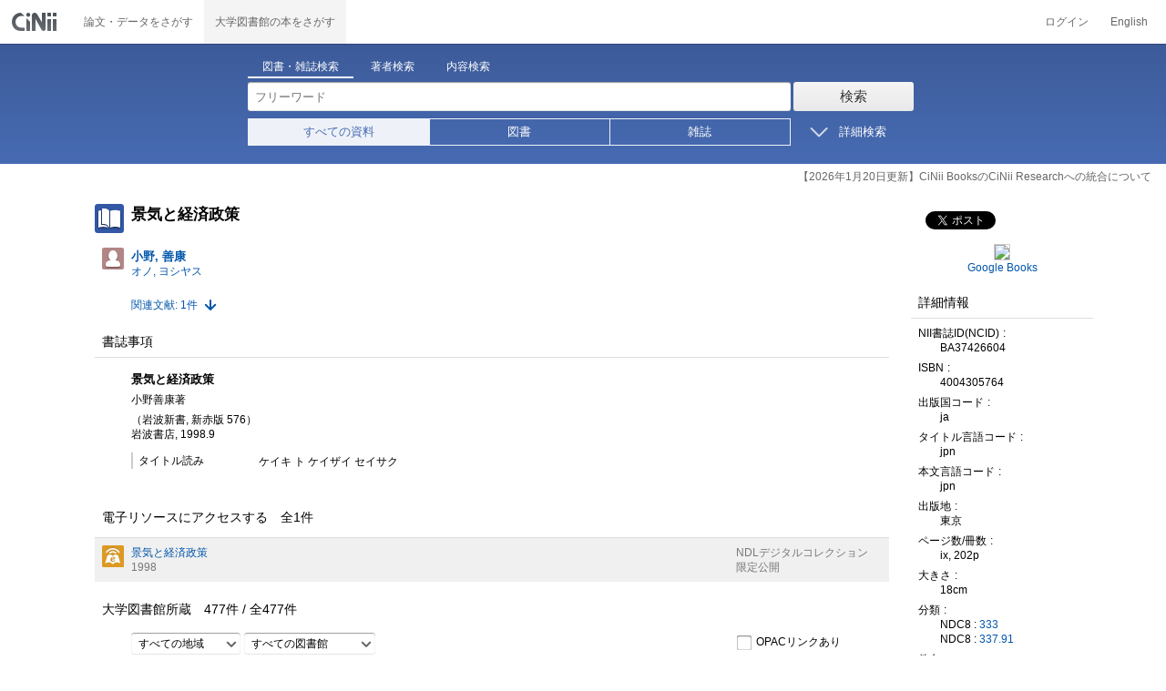

--- FILE ---
content_type: text/html;charset=UTF-8
request_url: https://ci.nii.ac.jp/ncid/BA37426604
body_size: 37292
content:
<!DOCTYPE html>
<html lang="ja" itemscope itemtype="http://schema.org/Book">
<head>
<script type="text/javascript" src="/books/js/preview.js?V171012"></script>
<script type="text/javascript" src="/books/js/elinklist_disclosure.js?V141104"></script>
	<meta http-equiv="content-type" content="text/html; charset=utf-8" />
	<meta http-equiv="X-UA-Compatible" content="IE=edge,chrome=1" />
	<meta http-equiv="content-style-type" content="text/css" />
	<meta http-equiv="content-script-type" content="text/javascript" />
	<meta name="viewport" content="width=device-width,user-scalable=no" />
	<meta name="format-detection" content="telephone=no">
	<link rel="stylesheet" type="text/css" href="/books/style/slick.css?V190423">
	<link rel="stylesheet" type="text/css" href="/books/style/slick-theme.css?V190423">
	<link rel="stylesheet" type="text/css" href="/books/style/slick-ext.css?V190423">
	<link rel="shortcut icon" href="/books/images/favicon.ico" type="image/vnd.microsoft.icon" />
	<link href="/books/style/cinii.css?V20251017" rel="stylesheet" type="text/css" />
	<script type="text/javascript" src="/books/js/jquery-3.7.1.min.js"></script>
	<script type="text/javascript" src="/books/js/bootstrap.min.js"></script>
	<script type="text/javascript" src="/books/js/cinii.js?V151027"></script>
	<script type="text/javascript" src="/books/js/html5shiv-printshiv.min.js"></script>
	<script type="text/javascript" src="/books/js/respond.min.js"></script>
	<script type="text/javascript" src="/books/js/common.js?V240716"></script>
	<script type="text/javascript" src="/books/js/changeDisplayMode.js?V190913"></script>
	<script type="text/javascript" src="/books/js/transferParameterCir.js?240724"></script>
	<script async src="https://www.googletagmanager.com/gtag/js?id=G-5YXF8KWH9K"></script>
	<link rel="search" type="application/opensearchdescription+xml" title="CiNii Books" href="/books/opensearch/description.xml" />
	<link rel="search" type="application/opensearchdescription+xml" title="CiNii Books - Exact title match" href="/books/opensearch/exact-title.xml" />
	<link rel="search" type="application/opensearchdescription+xml" title="CiNii Books - Author Search" href="/books/opensearch/author.xml" />
	<!--[if IE 8.0]>
	<link rel="stylesheet" type="text/css" href="/books/style/cinii-ie8.css?V151112">
	<![endif]-->

	<title>CiNii 図書 - 景気と経済政策</title>
	<link rel="meta" type="application/rdf+xml" title="RDF" href="/ncid/BA37426604.rdf" />
	<link rel="meta" type="application/json" title="JSON-LD 1.0" href="/ncid/BA37426604.json" />
	<link rel="canonical" href="https://ci.nii.ac.jp/ncid/BA37426604" />
	<link rel="amphtml" href="https://ci.nii.ac.jp/ncid/BA37426604.amp" />
	<meta name="dc.title" content="景気と経済政策" />
	<meta name="dc.creator" content="小野, 善康 " />
	<meta name="dc.publisher" content="岩波書店" />
	<meta name="dc.date" content="1998" />
	<meta name="dc.type" content="book" />
	<meta name="citation_abstract_html_url" content="https://ci.nii.ac.jp/ncid/BA37426604" />
	<meta property="og:title" content="CiNii 図書 - 景気と経済政策" />
	<meta property="og:description" content="景気と経済政策 小野善康著 （岩波新書, 新赤版 576） 岩波書店, 1998.9" />
	<meta property="og:type" content="book" />
	<meta property="og:url" content="https://ci.nii.ac.jp/ncid/BA37426604" />
	<meta property="og:site_name" content="CiNii Books" />
	<meta property="fb:admins" content="701886930" />
	<meta name="twitter:card" content="summary" />
	<meta name="twitter:site" content="@cinii_jp" />
	<meta itemprop="name" content="CiNii 図書 - 景気と経済政策" />
 	<script type="application/ld+json">
 	{
 	 	"@context": "http://schema.org",
 	 	"@type": "Article",
 	 	"name": "景気と経済政策",
 	 	"author": {
	 		"@type": "Person",
 	 		"name": "小野善康著"
 	 	},
 	 	"publisher": {
 	 		"@type":"Organization",
 	 		"name": "岩波書店"
 	 	},
 	 	"datePublished": "1998.9",
 	 	"description": "第１章　景気に対する二つの考え方（経済活動水準を決めるもの；失業発生のメカニズム　ほか）；第２章　財政支出の是非（景気と公共部門の役割；公共投資は景気を刺激するか　ほか）；第３章　財政負担（財政資金調達の影響；「国債は将来世代の負担」論の誤解　ほか）；第４章　金融問題（貨幣に対する考え方；中央銀行の役割　ほか）；第５章　構造改革（リストラと規制緩和；将来ビジョンの提示　ほか）\n不況が深刻化・長期化する中で、様々な議論が噴出している。大胆なリストラが有効なのか、減税で需要を刺激できるのか、それとも公共投資が行われるべきなのか。経済動向を「供給側」「需要側」のどちらから見るのかで、政策の方向性がいかに違うかを説き、財政支出、財政負担、金融問題などでの課題を明確にして、構造改革の途をさぐる。\n",
 	 	"url": "https://ci.nii.ac.jp/ncid/BA37426604",
 	 	"headline": "景気と経済政策"
 	}
 	</script></head>
<body class="books detail with_sidenavi">

<nav class="navbar navbar-header">
	<div class="navbar-topcontent">
		<a href="/books/" id="system_ci_jp" class="navbar-brand headerlogo">CiNii 国立情報学研究所 学術情報ナビゲータ[サイニィ]</a>

		<!--トグルボタンの設置-->
		<button type="button" class="navbar-toggle button-menu collapsed" data-toggle="collapse" data-target="#nav-content">
			メニュー
		</button>
		
		<button type="button" class="navbar-toggle button-search collapsed" data-toggle="collapse" data-target="#searchbox">
			検索
		</button>
	</div><!-- end of div.navbar-topcontent -->

	<div id="nav-content" class="collapse navbar-collapse headermenu">
		<ul class="nav navbar-nav menu-service-list">
			<li><a href="https://cir.nii.ac.jp/" onclick="return transferParameterCir(this, 'https://cir.nii.ac.jp', true, 'cir');" class="menu-service-item"><div>論文・データをさがす</div></a></li>
			<li class="active"><a href="/books/"  class="menu-service-item"><div>大学図書館の本をさがす</div></a></li>
		</ul>

		<ul class="nav navbar-nav menu-utility-list">

					<li><a href="https://auth.cir.nii.ac.jp/user/auth/login?contentsServer=BOOKS" class="menu-utility-item">ログイン</a></li>

			<li><a href="/ncid/BA37426604?l=en" class="menu-utility-item">English</a></li>

		</ul>
	</div><!-- end of div#nav-content -->
</nav><!-- end of nav.navbar-header -->
	
	<div class="container body-wrap">
	

<div id="searchbox" class="searchbox">

	<div class="book_search searchFormContainer">
		
		<div id ="searchformcontents" class="searchformcontents container-fluid">
			<div class="searchboxheader row">
				
				<div class="col-xs-12 col-sm-10 col-sm-offset-2">
					<div class="tab_index">
						<ul class="tab_index_list">
							<li class="tab_index_item tab_index_item-active">
								<a id="tab-book_search" class="tab-index-content" href="javascript:void(0);" >図書・雑誌検索</a>
							</li>
							<li class=" tab_index_item">
								<a id="tab-author_search" class="tab-index-content" href="javascript:void(0);">著者検索</a>
							</li>
							<li class=" tab_index_item">
								<a id="tab-content_search" class="tab-index-content" href="javascript:void(0);">内容検索</a>
							</li>
						</ul>
					</div>
				</div>
			</div>
			
			<form id="searchbooksform" name="searchbooksform" action="/books/search" method="get" onsubmit="return searchBooks(this, false);">
				<input type="hidden" name="advanced" id="hidden_advanced" value="false" />
				<input type="hidden" name="count" id="hidden_count" value="20" />
				<input type="hidden" name="sortorder" id="hidden_sortorder" value="3" />			
				<div class="row form-tabcontent form-books">

					<div class="col-xs-12 col-sm-10 col-sm-offset-2">
						<div class="row row-textform">
							<div class="col-xs-9 col-sm-9 col-form">
								<input type="text" name="q" id="freetextbox" class="main_srchterm searchforminput" value="" onkeypress="return submitByEnter(this);" placeholder="フリーワード" />
							</div>
							<div class="col-xs-3 col-sm-3">
								<button class="btn searchbtn" id="book_srchbtn_nrml" alt="検索" value="" onclick="return searchBooks(this.form, false);" type="submit">検索</button>
							</div>
							
						</div>
					</div>
					
					<div class="col-xs-12 col-sm-10 col-sm-offset-2">
						<div class="row filter_radiobtnbox">
							<div class="col-xs-12 col-sm-9 filter_segmentControl">
								<div class="row">
									<div class="col-xs-12 col-sm-2 filter_radiobtnbox-segmentarea1">
										<label for="filter_all_advanced" class="segment1 checked"><input type="radio" name="type" value="0" id="filter_all_advanced" checked="checked" />すべての資料</label>
									</div>
									<div class="col-xs-12 col-sm-3 filter_radiobtnbox-segmentarea2">
										<label for="filter_fulltext_advanced" class="segment2"><input type="radio" name="type" value="1" id="filter_fulltext_advanced"  />図書</label>
									</div>
									<div class="col-xs-12 col-sm-7 filter_radiobtnbox-segmentarea3">
										<label for="filter_includeLinks_advanced" class="segment3"><input type="radio" name="type" value="2" id="filter_includeLinks_advanced" />雑誌</label>
									</div>
								</div>
							</div>
							<div class="col-xs-12 col-sm-3 advsearchbtn-area">
								<a id="btn-toggle-advsearch-top" class="btn-toggle-advsearch collapsed" data-toggle="collapse" data-target="#advanced_search"><span class="btn-toggle-advsearch-label">詳細検索</span></a>
							</div>
						</div>
					</div>
					
					<div id="advanced_search" class="col-xs-12 col-sm-12 advanced_search">
						<div class="row">
							<div class="col-xs-12 col-sm-12">
								<div class="row row-textform">
									<div class="col-xs-12 col-sm-2 searchformlabel"><label for="sopt1">タイトル</label></div>
									<div class="col-xs-12 col-sm-5 col-form"><input type="text" id="sopt1" name="title" class="searchforminput" onkeypress="return submitByEnter(this);" value="" /></div>
									<div class="col-xs-12 col-sm-5 col-form advinput_chk">
										<label for="exact_title"><input type="checkbox" class="cb" id="exact_title" name="title_exact" value="true" >タイトル完全一致</label>
										<label for="include_utl"><input type="checkbox" class="cb" id="include_utl" name="include_utl" value="true" >統一タイトルを含む</label>
									</div>
								</div>
							</div>
							<div class="col-xs-12 col-sm-12">
								<div class="row row-textform">
									<div class="col-xs-12 col-sm-2 searchformlabel"><label for="sopt2">著者名</label></div>
									<div class="col-xs-12 col-sm-5 col-form"><input type="text" id="sopt2" name="author" class="searchforminput" onkeypress="return submitByEnter(this);" value="" /></div>
									<div class="col-xs-12 col-sm-5 col-form advinput_chk">
										<label for="include_alias" class="customCB"><input type="checkbox" class="cb" id="include_alias" name="include_alias" value="true" >別名を含む</label>
									</div>
								</div>
							</div>
							<div class="col-xs-12 col-sm-4">
								<div class="row row-textform">
									<div class="col-xs-12 col-sm-6 searchformlabel"><label for="sopt3">著者ID</label></div>
									<div class="col-xs-12 col-sm-6 col-form"><input type="text" id="sopt3" name="authorid" class="searchforminput" onkeypress="return submitByEnter(this);" value="" /></div>
								</div>
							</div>
							<div class="col-xs-12 col-sm-4">
								<div class="row row-textform">
									<div class="col-xs-12 col-sm-5 searchformlabel"><label for="sopt4">統一タイトルID</label></div>
									<div class="col-xs-12 col-sm-7 col-form"><input type="text" id="sopt4" name="utid" class="searchforminput" onkeypress="return submitByEnter(this);" value="" /></div>
								</div>
							</div>
							<div class="col-xs-12 col-sm-4">
								<div class="row row-textform">
									<div class="col-xs-12 col-sm-5 searchformlabel"><label for="sopt5">出版者</label></div>
									<div class="col-xs-12 col-sm-7 col-form"><input type="text" id="sopt5" name="publisher" class="searchforminput" onkeypress="return submitByEnter(this);" value="" /></div>
								</div>
							</div>
							<div class="col-xs-12 col-sm-4">
								<div class="row row-textform">
									<div class="col-xs-12 col-sm-6 searchformlabel"><label for="sopt6">ISBN</label></div>
									<div class="col-xs-12 col-sm-6 col-form"><input type="text" id="sopt6" name="isbn" class="searchforminput" onkeypress="return submitByEnter(this);" value="" /></div>
								</div>
							</div>
							<div class="col-xs-12 col-sm-4">
								<div class="row row-textform">
									<div class="col-xs-12 col-sm-5 searchformlabel"><label for="sopt7">ISSN</label></div>
									<div class="col-xs-12 col-sm-7 col-form"><input type="text" id="sopt7" name="issn" class="searchforminput" onkeypress="return submitByEnter(this);" value="" /></div>
								</div>
							</div>
							<div class="col-xs-12 col-sm-4">
								<div class="row row-textform">
									<div class="col-xs-12 col-sm-5 searchformlabel"><label for="sopt8">NCID</label></div>
									<div class="col-xs-12 col-sm-7 col-form"><input type="text" id="sopt8" name="ncid" class="searchforminput" onkeypress="return submitByEnter(this);" value="" /></div>
								</div>
							</div>
							<div class="col-xs-12 col-sm-4">
								<div class="row row-textform">
									<div class="col-xs-12 col-sm-6 searchformlabel"><label for="sopt9">件名</label></div>
									<div class="col-xs-12 col-sm-6 col-form"><input type="text" id="sopt9" name="subject" class="searchforminput" onkeypress="return submitByEnter(this);" value="" /></div>
								</div>
							</div>
							<div class="col-xs-12 col-sm-4">
								<div class="row row-textform">
									<div class="col-xs-12 col-sm-5 searchformlabel"><label for="sopt10">分類</label></div>
									<div class="col-xs-12 col-sm-7 col-form"><input type="text" id="sopt10" name="clas" class="searchforminput" onkeypress="return submitByEnter(this);" value="" /></div>
								</div>
							</div>
							<div class="col-xs-12 col-sm-4">
								<div class="row row-textform">
									<div class="col-xs-12 col-sm-5 searchformlabel"><label for="sopt11">注記</label></div>
									<div class="col-xs-12 col-sm-7 col-form"><input type="text" id="sopt11" name="note" class="searchforminput" onkeypress="return submitByEnter(this);" value="" /></div>
								</div>
							</div>
							<div class="col-xs-12 col-sm-4">
								<div class="row row-textform">
									<div class="col-xs-12 col-sm-6 searchformlabel"><label for="slct-typecode-gmd">資料種別</label></div>
									<div class="col-xs-12 col-sm-6 col-form">
										<select name="gmd" class="slct-typecode searchforminput" id="slct-typecode-gmd">
											<option value="">すべての資料種別</option>
											<option value="_">図書・雑誌</option>
											<option value="a">地図資料</option>
											<option value="b">文字資料（点字）</option>
											<option value="c">楽譜（印刷）</option>
											<option value="d">文字資料（書写資料）</option>
											<option value="e">地図（書写資料）</option>
											<option value="f">楽譜（書写資料）</option>
											<option value="g">静止画像（投影）</option>
											<option value="h">マイクロ形態</option>
											<option value="k">静止画像（非投影）</option>
											<option value="m">映画</option>
											<option value="s">録音資料（音楽）</option>
											<option value="t">録音資料（非音楽）</option>
											<option value="v">ビデオレコード</option>
											<option value="w">機械可読データファイル</option>
											<option value="x">3次元工芸品,自然の事物</option>
											<option value="y">キット</option>
										</select>
									</div>
								</div>
							</div>
							<div class="col-xs-12 col-sm-4">
								<div class="row row-textform">
									<div class="col-xs-12 col-sm-5 searchformlabel"><label for="sopt13">言語種別</label></div>
									<div class="col-xs-12 col-sm-7 col-form">
										<div class="langControls">
										<span class="langselect">
											<select name="lang1" class="slct-langcode searchforminput">
												<option value="">すべての言語</option>
												<option value="jpn">日本語</option>
												<option value="eng">英語</option>
												<option value="ger">ドイツ語</option>
												<option value="fre">フランス語</option>
												<option value="chi">中国語</option>
												<option value="rus">ロシア語</option>
												<option value="spa">スペイン語</option>
												<option value="ita">イタリア語</option>
												<option value="kor">韓国・朝鮮語</option>
												<option value="ara">アラビア語</option>
											</select>
										</span>
										<span class="langcode"><input type="text" id="sopt13" name="lang" class="searchforminput" onkeypress="return submitByEnter(this);" value="" placeholder="コード" /></span>	
										</div>
									</div>
								</div>
							</div>
							<div class="col-xs-12 col-sm-4">
								<div class="row row-textform">
									<div class="col-xs-12 col-sm-5 searchformlabel"><label for="sopt14">出版年</label></div>
									<div class="col-xs-12 col-sm-7 ">
										<input type="text" id="sopt14" name="year_from" class="degreeconferment_year" onkeypress="return submitByEnter(this);" maxlength="4" value="" />
										<span class="unit">年から</span>
										<input type="text" id="sopt14-2" name="year_to" class="degreeconferment_year" maxlength="4" onkeypress="return submitByEnter(this);" value="" />
										<span class="unit">年まで</span>
									</div>
								</div>
							</div>
							<div class="col-xs-12 col-sm-4">
								<div class="row row-textform">
									<div class="col-xs-12 col-sm-6 searchformlabel"><label for="sopt15">図書館ID</label></div>
									<div class="col-xs-12 col-sm-6 col-form"><input type="text" id="sopt15" name="fano" class="searchforminput" onkeypress="return submitByEnter(this);" value="" /></div>
								</div>
							</div>
							<div class="col-xs-12 col-sm-4">
								<div class="row row-textform">
									<div class="col-xs-12 col-sm-5 searchformlabel"><label for="sopt16">機関ID</label></div>
									<div class="col-xs-12 col-sm-7 "><input type="text" id="sopt16" name="kid" class="searchforminput" onkeypress="return submitByEnter(this);" value="" /></div>
								</div>
							</div>
							<div class="col-xs-12 col-sm-4">
								<div class="row row-textform">
									<div class="col-xs-12 col-sm-5 searchformlabel"><label for="sopt17">地域</label></div>
									<div class="col-xs-12 col-sm-7 col-form">
										<select name="area" class="slct-kencode searchforminput" id="sopt17">
											<option value="">すべての地域</option>
											<option value="01" class="ken">北海道</option>
											<option value="02 03 04 05 06 07 " class="region">東北地方</option>
											<option value="02" class="ken">青森</option>
											<option value="03" class="ken">岩手</option>
											<option value="04" class="ken">宮城</option>
											<option value="05" class="ken">秋田</option>
											<option value="06" class="ken">山形</option>
											<option value="07" class="ken">福島</option>
											<option value="08 09 10 11 12 13 14 " class="region">関東地方</option>
											<option value="08" class="ken">茨城</option>
											<option value="09" class="ken">栃木</option>
											<option value="10" class="ken">群馬</option>
											<option value="11" class="ken">埼玉</option>
											<option value="12" class="ken">千葉</option>
											<option value="13" class="ken">東京</option>
											<option value="14" class="ken">神奈川</option>
											<option value="15 16 17 18 19 20 " class="region">北陸・甲信越地方</option>
											<option value="15" class="ken">新潟</option>
											<option value="16" class="ken">富山</option>
											<option value="17" class="ken">石川</option>
											<option value="18" class="ken">福井</option>
											<option value="19" class="ken">山梨</option>
											<option value="20" class="ken">長野</option>
											<option value="21 22 23 24 " class="region">東海地方</option>
											<option value="21" class="ken">岐阜</option>
											<option value="22" class="ken">静岡</option>
											<option value="23" class="ken">愛知</option>
											<option value="24" class="ken">三重</option>
											<option value="25 26 27 28 29 30 " class="region">関西地方</option>
											<option value="25" class="ken">滋賀</option>
											<option value="26" class="ken">京都</option>
											<option value="27" class="ken">大阪</option>
											<option value="28" class="ken">兵庫</option>
											<option value="29" class="ken">奈良</option>
											<option value="30" class="ken">和歌山</option>
											<option value="31 32 33 34 35 36 37 38 39 " class="region">中国・四国地方</option>
											<option value="31" class="ken">鳥取</option>
											<option value="32" class="ken">島根</option>
											<option value="33" class="ken">岡山</option>
											<option value="34" class="ken">広島</option>
											<option value="35" class="ken">山口</option>
											<option value="36" class="ken">徳島</option>
											<option value="37" class="ken">香川</option>
											<option value="38" class="ken">愛媛</option>
											<option value="39" class="ken">高知</option>
											<option value="40 41 42 43 44 45 46 47 " class="region">九州・沖縄地方</option>
											<option value="40" class="ken">福岡</option>
											<option value="41" class="ken">佐賀</option>
											<option value="42" class="ken">長崎</option>
											<option value="43" class="ken">熊本</option>
											<option value="44" class="ken">大分</option>
											<option value="45" class="ken">宮崎</option>
											<option value="46" class="ken">鹿児島</option>
											<option value="47" class="ken">沖縄</option>
											<option value="151 152 153 " class="region">アジア地域</option>
											<option value="151" class="ken">韓国</option>
											<option value="152" class="ken">中国</option>
											<option value="153" class="ken">タイ</option>
											<option value="254 255 256 257 258 259 260 261 " class="region">ヨーロッパ地域</option>
											<option value="254" class="ken">イギリス</option>
											<option value="255" class="ken">ドイツ</option>
											<option value="256" class="ken">スイス</option>
											<option value="257" class="ken">フランス</option>
											<option value="258" class="ken">ベルギー</option>
											<option value="259" class="ken">オランダ</option>
											<option value="260" class="ken">スウェーデン</option>
											<option value="261" class="ken">ノルウェー</option>
											<option value="362 " class="region">北米地域</option>
											<option value="362" class="ken">アメリカ</option>
											<option value="__" class="region">その他海外</option>
										</select>
									</div>
								</div>
							</div>
							
							<div class="col-xs-12 col-sm-12">
								<div class="row row-textform">
									<div class="col-xs-12 col-sm-2 searchformlabel"></div>
									<div class="col-xs-12 col-sm-10 col-form advinput_chk chk-keep-condition">
										<label for="chk_keep_condition"><input name="keep_condition" class="cb" id="chk_keep_condition" type="checkbox" value="true"  />図書館ID・機関ID・地域を記憶する</label>
										<input name="update_keep" type="hidden" value="true">
										<script type="text/javascript">
											//<![CDATA[
												document.write("<label for=\"script_r2k_advanced\"><input type=\"checkbox\" class=\"cb\" id=\"script_r2k_advanced\"/>ローマ字をカナに変換 </label>");
											//]]>
										</script>
									</div>
								</div>
							</div>
						
							<div class="col-xs-12 visible-xs-block text-center">
								<button class="btn searchbtn" onclick="return searchBooks(this.form, false);" type="submit">検索</button>
							</div>
	
							<div id="btn-toggle-advsearch-bottom" class="col-xs-12 visible-xs-block advsearchbtn-area">
								<a class="btn-toggle-advsearch collapsed" data-toggle="collapse" data-target="#advanced_search"><span class="btn-toggle-advsearch-label">閉じる</span></a>
							</div>
						</div>
					</div>
				</div>
			</form>			<form id="searchnamesform" name="searchnamesform" action="/books/author" method="get" onsubmit="return searchNames(this, false);">
				<input type="hidden" name="count" value="20" />
				<input type="hidden" name="sortorder" value="2" />
				<div class="row form-tabcontent form-author">
					<div class="col-xs-12 col-sm-10 col-sm-offset-2">
						<div class="row row-textform">
							<div class="col-xs-9 col-sm-9 col-form">
								<input type="text" name="name" id="authname_textbox" class="main_srchterm searchforminput" onkeypress="return submitByEnter(this);" value="" placeholder="著者名" />
							</div>
							<div class="col-xs-3 col-sm-3">
								<button class="btn searchbtn" onclick="return searchNames(this.form, false);" type="submit">検索</button>
							</div>
						</div>
					</div>
				</div>
			</form>
			<form id="searchcontentsform" name="searchcontentsform" action="/books/contents" method="get" onsubmit="return searchContents(this, false);">
				<input type="hidden" name="count" value="20" >
				<input type="hidden" name="sortorder" value="3" >
				<div class="row form-tabcontent form-content">
					<div class="col-xs-12 col-sm-10 col-sm-offset-2">
						<div class="row row-textform">
							<div class="col-xs-9 col-sm-9 col-form">
								<input type="text" name="contents" id="contents_textbox" class="main_srchterm searchforminput" onkeypress="return submitByEnter(this);" value="" placeholder="フリーワード" />
							</div>
							<div class="col-xs-3 col-sm-3">
								<button class="btn searchbtn" onclick="return searchContents(this.form, false);" type="submit">検索</button>
							</div>
						</div>
					</div>
				</div>
			</form>
		</div>		
	</div>
</div>
<script type="text/javascript" src="/books/js/searchbox_disclosure.js?V240716"></script>
<script type="text/javascript" src="/books/js/utils.js?V190913"></script>
<script type="text/javascript">
	window.initSearchBox('book', false);
</script>
		<div class="servicestop_information"><div id="servicestop_information">
<ul><li><a href="https://support.nii.ac.jp/ja/cir/cib_integration">【2026年1月20日更新】CiNii BooksのCiNii Researchへの統合について</a></li>
</ul>
</div>

</div>

		<div class="container-hasSubnav">	
			<div class="maincontents">
				<div id="itemdatatext"  class="itemdatatext">
					<div class="itemheading paperdata">

						<h1 class="book_class entry-title">
							<span>景気と経済政策</span>
						</h1>

						<div  id="authors" class="authorsContainer hidden-xs">
							<ul>
								<li class="authorslist">
									<div class="authordata author vcard">
										<ul>
											<li class="authorname">
												<a href="/author/DA00561937">
													<span class="authorname fn">小野, 善康 </span>
													<span class="authorname author-reading">オノ, ヨシヤス</span>
												</a>
											</li>
										</ul>
									</div>
								</li>
							</ul>
						</div><!-- end of div#authors -->
						
						<div id="numofrelateditem">
							<ul>
								<li class="referencelink"><a href="#ref">関連文献: 1件</a></li>
							</ul>
						</div>
					</div><!-- end of div.itemheading -->

					
					<div class="sectionofdata visible-xs">
						<h2 class="heading">著者</h2>
						<div class="authorsContainer">
							<ul class="row">

								<li class="authorslist">
									<div class="authordata author vcard">
										<ul>
											<li class="authorname">
												<a href="/author/DA00561937">
													<span class="fn">小野, 善康 </span>
													<span class="author-reading">オノ, ヨシヤス</span>
												</a>
											</li>
										</ul>	
									</div>
								</li>
							</ul>
						</div>
					</div><!-- end of div.sectionofdata -->

					<div class="sectionofdata">
						<h2 class="heading">書誌事項</h2>
						<div class="dataContainer bibliographicdata">
							<p class="bblp-title trd">景気と経済政策</p>
							<p class="bblp-author al">小野善康著</p>
							<p class="bblp-series ptbtr-ptbno">（岩波新書, 新赤版 576）</p>
							<p class="bblp-publish publ-pubdt">岩波書店, 1998.9</p>
							<ul class="bblp-vols vlsr clearfix">

							</ul>
							<p class="bblp-type gmd"></p>

							<dl class="bblp-othertitle trr lowlv-section">
								<dt>タイトル読み</dt>
								<dd>
									<p>ケイキ ト ケイザイ セイサク</p>
								</dd>
							</dl>
						</div>
					</div><!-- end of div.sectionofdata -->
					<div class="sectionofdata" id="anc-resource">
						<div class="listheading">
							<h2 class="heading">電子リソースにアクセスする&emsp;全<span class="library-fulfillNum"><span class="numoflibrary">1</span></span>件</h2>
						</div>
						<div id="elinks" class="listContainer datasect_close">
							<ul id="elink-list" class="clearfix">
								<li class="oddline">
								<div class="common-link-list-item">
									<div class="dataCell">
										<dl>
											<dd>
												<a href="/books/redirect?type=NDLDigitalCollections&ncid=BA37426604&url=https%3A%2F%2Fdl.ndl.go.jp%2Fpid%2F13908551" target="_blank" onclick="gtag('event', 'click', {'event_category': 'access', 'event_action': 'click', 'event_label': 'NDLDigitalCollections'});">景気と経済政策</a>
												<p>
													<span>1998</span>
												</p>
											</dd>
										</dl>
									</div>
									<div class="sortCell">
										<div class="sourceAndRightsCellRight">
											<dl><dd><p><span><a href="http://dl.ndl.go.jp/?__lang=ja" target="_blank">NDLデジタルコレクション</a></span></p></dd></dl>
										</div>
												<div class="sourceAndRightsCell">
													<span style="color: #777;">限定公開</span>
												</div>
									</div>
								</div>
								</li>
							</ul>
						</div>
					</div>
					<div class="sectionofdata" id="anc-library-top">
						<div class="listheading">
							<h2 class="heading" id="anc-library">大学図書館所蔵&emsp;<span class="library-fulfillNum"><span id="pNummatches"><span id="numFiltered"></span>件&nbsp;/&nbsp;</span>全<span class="numoflibrary">477</span>件</span></h2>
							<script type="text/javascript">
							//<![CDATA[
							var libraryFilteringSource = 
										"<div class=\"library-filtering clearfix\">"
										+	"<p>"
										+		"<select id=\"kcFilter\" class=\"filter-kencode\" onchange=\"onFilterChanged()\">"
										+			"<option filter=\"kc\" selected=\"selected\" value=\"null\">すべての地域</option>"
										+				"<option filter=\"kc\" value=\"01\" class=\"ken\">北海道</option>"
										+				"<option filter=\"kc\" value=\"02 03 04 05 06 07 \" class=\"region\">東北地方</option>"
										+				"<option filter=\"kc\" value=\"02\" class=\"ken\">青森</option>"
										+				"<option filter=\"kc\" value=\"03\" class=\"ken\">岩手</option>"
										+				"<option filter=\"kc\" value=\"04\" class=\"ken\">宮城</option>"
										+				"<option filter=\"kc\" value=\"05\" class=\"ken\">秋田</option>"
										+				"<option filter=\"kc\" value=\"06\" class=\"ken\">山形</option>"
										+				"<option filter=\"kc\" value=\"07\" class=\"ken\">福島</option>"
										+				"<option filter=\"kc\" value=\"08 09 10 11 12 13 14 \" class=\"region\">関東地方</option>"
										+				"<option filter=\"kc\" value=\"08\" class=\"ken\">茨城</option>"
										+				"<option filter=\"kc\" value=\"09\" class=\"ken\">栃木</option>"
										+				"<option filter=\"kc\" value=\"10\" class=\"ken\">群馬</option>"
										+				"<option filter=\"kc\" value=\"11\" class=\"ken\">埼玉</option>"
										+				"<option filter=\"kc\" value=\"12\" class=\"ken\">千葉</option>"
										+				"<option filter=\"kc\" value=\"13\" class=\"ken\">東京</option>"
										+				"<option filter=\"kc\" value=\"14\" class=\"ken\">神奈川</option>"
										+				"<option filter=\"kc\" value=\"15 16 17 18 19 20 \" class=\"region\">北陸・甲信越地方</option>"
										+				"<option filter=\"kc\" value=\"15\" class=\"ken\">新潟</option>"
										+				"<option filter=\"kc\" value=\"16\" class=\"ken\">富山</option>"
										+				"<option filter=\"kc\" value=\"17\" class=\"ken\">石川</option>"
										+				"<option filter=\"kc\" value=\"18\" class=\"ken\">福井</option>"
										+				"<option filter=\"kc\" value=\"19\" class=\"ken\">山梨</option>"
										+				"<option filter=\"kc\" value=\"20\" class=\"ken\">長野</option>"
										+				"<option filter=\"kc\" value=\"21 22 23 24 \" class=\"region\">東海地方</option>"
										+				"<option filter=\"kc\" value=\"21\" class=\"ken\">岐阜</option>"
										+				"<option filter=\"kc\" value=\"22\" class=\"ken\">静岡</option>"
										+				"<option filter=\"kc\" value=\"23\" class=\"ken\">愛知</option>"
										+				"<option filter=\"kc\" value=\"24\" class=\"ken\">三重</option>"
										+				"<option filter=\"kc\" value=\"25 26 27 28 29 30 \" class=\"region\">関西地方</option>"
										+				"<option filter=\"kc\" value=\"25\" class=\"ken\">滋賀</option>"
										+				"<option filter=\"kc\" value=\"26\" class=\"ken\">京都</option>"
										+				"<option filter=\"kc\" value=\"27\" class=\"ken\">大阪</option>"
										+				"<option filter=\"kc\" value=\"28\" class=\"ken\">兵庫</option>"
										+				"<option filter=\"kc\" value=\"29\" class=\"ken\">奈良</option>"
										+				"<option filter=\"kc\" value=\"30\" class=\"ken\">和歌山</option>"
										+				"<option filter=\"kc\" value=\"31 32 33 34 35 36 37 38 39 \" class=\"region\">中国・四国地方</option>"
										+				"<option filter=\"kc\" value=\"31\" class=\"ken\">鳥取</option>"
										+				"<option filter=\"kc\" value=\"32\" class=\"ken\">島根</option>"
										+				"<option filter=\"kc\" value=\"33\" class=\"ken\">岡山</option>"
										+				"<option filter=\"kc\" value=\"34\" class=\"ken\">広島</option>"
										+				"<option filter=\"kc\" value=\"35\" class=\"ken\">山口</option>"
										+				"<option filter=\"kc\" value=\"36\" class=\"ken\">徳島</option>"
										+				"<option filter=\"kc\" value=\"37\" class=\"ken\">香川</option>"
										+				"<option filter=\"kc\" value=\"38\" class=\"ken\">愛媛</option>"
										+				"<option filter=\"kc\" value=\"39\" class=\"ken\">高知</option>"
										+				"<option filter=\"kc\" value=\"40 41 42 43 44 45 46 47 \" class=\"region\">九州・沖縄地方</option>"
										+				"<option filter=\"kc\" value=\"40\" class=\"ken\">福岡</option>"
										+				"<option filter=\"kc\" value=\"41\" class=\"ken\">佐賀</option>"
										+				"<option filter=\"kc\" value=\"42\" class=\"ken\">長崎</option>"
										+				"<option filter=\"kc\" value=\"43\" class=\"ken\">熊本</option>"
										+				"<option filter=\"kc\" value=\"44\" class=\"ken\">大分</option>"
										+				"<option filter=\"kc\" value=\"45\" class=\"ken\">宮崎</option>"
										+				"<option filter=\"kc\" value=\"46\" class=\"ken\">鹿児島</option>"
										+				"<option filter=\"kc\" value=\"47\" class=\"ken\">沖縄</option>"
										+				"<option filter=\"kc\" value=\"151 152 153 \" class=\"region\">アジア地域</option>"
										+				"<option filter=\"kc\" value=\"151\" class=\"ken\">韓国</option>"
										+				"<option filter=\"kc\" value=\"152\" class=\"ken\">中国</option>"
										+				"<option filter=\"kc\" value=\"153\" class=\"ken\">タイ</option>"
										+				"<option filter=\"kc\" value=\"254 255 256 257 258 259 260 261 \" class=\"region\">ヨーロッパ地域</option>"
										+				"<option filter=\"kc\" value=\"254\" class=\"ken\">イギリス</option>"
										+				"<option filter=\"kc\" value=\"255\" class=\"ken\">ドイツ</option>"
										+				"<option filter=\"kc\" value=\"256\" class=\"ken\">スイス</option>"
										+				"<option filter=\"kc\" value=\"257\" class=\"ken\">フランス</option>"
										+				"<option filter=\"kc\" value=\"258\" class=\"ken\">ベルギー</option>"
										+				"<option filter=\"kc\" value=\"259\" class=\"ken\">オランダ</option>"
										+				"<option filter=\"kc\" value=\"260\" class=\"ken\">スウェーデン</option>"
										+				"<option filter=\"kc\" value=\"261\" class=\"ken\">ノルウェー</option>"
										+				"<option filter=\"kc\" value=\"362 \" class=\"region\">北米地域</option>"
										+				"<option filter=\"kc\" value=\"362\" class=\"ken\">アメリカ</option>"
										+				"<option filter=\"kc\" value=\"__\" class=\"region\">その他海外</option>"
										+		"</select>"
										+		"<select id=\"typeFilter\" class=\"filter-illtype\" onchange=\"onFilterChanged()\">"
										+			"<option filter=\"type\" selected value=\"null\">すべての図書館</option>"
										+			"<option filter=\"type\" value=\"ill\">国内ILL参加館</option>"
										+			"<option filter=\"type\" value=\"oclc\">日米ILL参加館</option>"
										+			"<option filter=\"type\" value=\"keris\">日韓ILL参加館</option>"
										+			"<option filter=\"type\" value=\"grp\">料金相殺可能館</option>"
										+		"</select>"
										+		"<label for=\"opacFilter\" class=\"customCB opacLinkCell\"><input id=\"opacFilter\" class=\"cb\" type=\"checkbox\" onchange=\"onFilterChanged()\"/>OPACリンクあり</label>"
										+	"</p>"
										+"</div>"
										;
							document.write(libraryFilteringSource);
							//]]>
							</script>
						</div><!-- end of div.listheading -->
						
						<div id="holding-libraries" class="datasect_close">
							<ul id="library-list" class="clearfix">

								<li class="oddline" name="library" _kc="254" _type_ill="N" _type_oclc="N" _type_keris="N" _type_grp="N" _type_opac="N">
									<div class="librarylist-item">
										<p><a href="/library/FA012965">オックスフォード大学 ボドリアン図書館</a><span class="ll-location dstcd">BJL</span></p>
										<p>											<span class="ll-volume vlsr"><span class="cln">Jap.f.1601</span></span><wbr/>
										</p>
										<div class="opacLinkCell"><p class="lib-item-mark"><span class="noOpacLink">OPAC</span></p></div>
									</div>
								</li>

								<li class="evenline" name="library" _kc="254" _type_ill="N" _type_oclc="N" _type_keris="N" _type_grp="N" _type_opac="N">
									<div class="librarylist-item">
										<p><a href="/library/FA012976">ケンブリッジ大学 図書館</a><span class="ll-location dstcd">UL</span></p>
										<p>											<span class="ll-volume vlsr"><span class="cln">FD.223.74</span></span><wbr/>
										</p>
										<div class="opacLinkCell"><p class="lib-item-mark"><span class="noOpacLink">OPAC</span></p></div>
									</div>
								</li>

								<li class="oddline" name="library" _kc="23" _type_ill="A" _type_oclc="N" _type_keris="N" _type_grp="A" _type_opac="N">
									<div class="librarylist-item">
										<p><a href="/library/FA007207">愛知医科大学 総合学術情報センター</a><span class="ll-location dstcd">総情セ</span></p>
										<p>											<span class="ll-volume vlsr"><span class="cln">080||IW</span><span class="rgtn">000009934</span></span><wbr/>
										</p>
										<div class="opacLinkCell"><p class="lib-item-mark"><span class="noOpacLink">OPAC</span></p></div>
									</div>
								</li>

								<li class="evenline" name="library" _kc="23" _type_ill="A" _type_oclc="N" _type_keris="N" _type_grp="A" _type_opac="A">
									<div class="librarylist-item">
										<p><a href="/library/FA002531">愛知教育大学 附属図書館</a><span class="ll-location dstcd">図</span></p>
										<p>											<span class="ll-volume vlsr"><span class="cln">081||I95||4-576</span><span class="rgtn">98005996</span></span><wbr/>
										</p>
										<div class="opacLinkCell"><p class="lib-item-mark"><a target="_blank" href="https://mylibrary.aichi-edu.ac.jp/webopac/ufirdi.do?ufi_target=ctlsrh&amp;ncid=BA37426604" class="opacLink" onclick="gtag('event', 'click', {'event_category': 'access', 'event_action': 'click', 'event_label': 'OpacLink'});">OPAC</a></p></div>
									</div>
								</li>

								<li class="oddline" name="library" _kc="23" _type_ill="A" _type_oclc="N" _type_keris="N" _type_grp="A" _type_opac="A">
									<div class="librarylist-item">
										<p><a href="/library/FA003851">愛知県立大学 長久手キャンパス図書館</a></p>
										<p>											<span class="ll-volume vlsr"><span class="rgtn">300012430</span></span><wbr/>
										</p>
										<div class="opacLinkCell"><p class="lib-item-mark"><a target="_blank" href="https://opac.aichi-pu.ac.jp/opac/search?&amp;target=local&amp;searchmode=complex&amp;autoDetail=true&amp;s_ncid=BA37426604" class="opacLink" onclick="gtag('event', 'click', {'event_category': 'access', 'event_action': 'click', 'event_label': 'OpacLink'});">OPAC</a></p></div>
									</div>
								</li>

								<li class="evenline" name="library" _kc="23" _type_ill="A" _type_oclc="N" _type_keris="N" _type_grp="A" _type_opac="A">
									<div class="librarylist-item">
										<p><a href="/library/FA007182">愛知大学 豊橋図書館</a><span class="ll-location dstcd">図</span></p>
										<p>											<span class="ll-volume vlsr"><span class="cln">333:O67</span><span class="rgtn">9811033350</span></span><wbr/>
										</p>
										<div class="opacLinkCell"><p class="lib-item-mark"><a target="_blank" href="https://libopac.aichi-u.ac.jp/iwjs0012opc/ufirdi.do?ufi_target=ctlsrh&amp;ncid=BA37426604" class="opacLink" onclick="gtag('event', 'click', {'event_category': 'access', 'event_action': 'click', 'event_label': 'OpacLink'});">OPAC</a></p></div>
									</div>
								</li>

								<li class="oddline" name="library" _kc="23" _type_ill="A" _type_oclc="N" _type_keris="N" _type_grp="A" _type_opac="A">
									<div class="librarylist-item">
										<p><a href="/library/FA012262">愛知大学 名古屋図書館</a><span class="ll-location dstcd">図</span></p>
										<p>											<span class="ll-volume vlsr"><span class="cln">080:I952:d576</span><span class="rgtn">9821041631</span></span><wbr/>
										</p>
										<div class="opacLinkCell"><p class="lib-item-mark"><a target="_blank" href="https://libopac.aichi-u.ac.jp/iwjs0012opc/ufirdi.do?ufi_target=ctlsrh&amp;ncid=BA37426604" class="opacLink" onclick="gtag('event', 'click', {'event_category': 'access', 'event_action': 'click', 'event_label': 'OpacLink'});">OPAC</a></p></div>
									</div>
								</li>

								<li class="evenline" name="library" _kc="23" _type_ill="A" _type_oclc="N" _type_keris="N" _type_grp="N" _type_opac="A">
									<div class="librarylist-item">
										<p><a href="/library/FA022801">愛知東邦大学 学術情報センター</a></p>
										<p>											<span class="ll-volume vlsr"><span class="cln">080/IRN/576</span><span class="rgtn">980953</span></span><wbr/>
										</p>
										<div class="opacLinkCell"><p class="lib-item-mark"><a target="_blank" href="https://opac.aichi-toho.ac.jp/gate?module=search&amp;path=search&amp;method=search&amp;searchForm.library=true&amp;searchForm.orderNumber=" class="opacLink" onclick="gtag('event', 'click', {'event_category': 'access', 'event_action': 'click', 'event_label': 'OpacLink'});">OPAC</a></p></div>
									</div>
								</li>

								<li class="oddline" name="library" _kc="07" _type_ill="A" _type_oclc="N" _type_keris="N" _type_grp="A" _type_opac="N">
									<div class="librarylist-item">
										<p><a href="/library/FA021376">会津大学 短期大学部 附属図書館</a></p>
										<p>											<span class="ll-volume vlsr"><span class="rgtn">10016361</span></span><wbr/>
										</p>
										<div class="opacLinkCell"><p class="lib-item-mark"><span class="noOpacLink">OPAC</span></p></div>
									</div>
								</li>

								<li class="evenline" name="library" _kc="27" _type_ill="A" _type_oclc="N" _type_keris="N" _type_grp="A" _type_opac="A">
									<div class="librarylist-item">
										<p><a href="/library/FA016900">藍野大学 中央図書館</a></p>
										<p>											<span class="ll-volume vlsr"><span class="rgtn">100000113</span></span><wbr/>
										</p>
										<div class="opacLinkCell"><p class="lib-item-mark"><a target="_blank" href="https://aino.opac.jp/opac/ncid_search?ncid=BA37426604" class="opacLink" onclick="gtag('event', 'click', {'event_category': 'access', 'event_action': 'click', 'event_label': 'OpacLink'});">OPAC</a></p></div>
									</div>
								</li>

								<li class="oddline" name="library" _kc="02" _type_ill="A" _type_oclc="N" _type_keris="N" _type_grp="N" _type_opac="N">
									<div class="librarylist-item">
										<p><a href="/library/FA021591">青森明の星短期大学 図書館</a></p>
										<p>											<span class="ll-volume vlsr"><span class="cln">332.107||O</span><span class="rgtn">000028285</span></span><wbr/>
										</p>
										<div class="opacLinkCell"><p class="lib-item-mark"><span class="noOpacLink">OPAC</span></p></div>
									</div>
								</li>

								<li class="evenline" name="library" _kc="02" _type_ill="A" _type_oclc="N" _type_keris="N" _type_grp="A" _type_opac="A">
									<div class="librarylist-item">
										<p><a href="/library/FA014698">青森公立大学 図書館</a><span class="ll-location dstcd">図</span></p>
										<p>											<span class="ll-volume vlsr"><span class="cln">333/O67</span><span class="rgtn">0101000733940</span></span><wbr/>
										</p>
										<div class="opacLinkCell"><p class="lib-item-mark"><a target="_blank" href="https://mobileopac.apulib.nebuta.ac.jp/webopac/ctlsrh.do?tab_num=0&amp;ncid=BA37426604" class="opacLink" onclick="gtag('event', 'click', {'event_category': 'access', 'event_action': 'click', 'event_label': 'OpacLink'});">OPAC</a></p></div>
									</div>
								</li>

								<li class="oddline" name="library" _kc="02" _type_ill="A" _type_oclc="N" _type_keris="N" _type_grp="A" _type_opac="A">
									<div class="librarylist-item">
										<p><a href="/library/FA018451">青森中央学院大学・青森中央短期大学 図書館情報センター</a><span class="ll-location dstcd">図</span></p>
										<p>											<span class="ll-volume vlsr"><span class="cln">337.9</span><span class="rgtn">000044684</span></span><wbr/>
										</p>
										<div class="opacLinkCell"><p class="lib-item-mark"><a target="_blank" href="https://libaomoricgu.opac.jp/opac/ncid_search?ncid=BA37426604" class="opacLink" onclick="gtag('event', 'click', {'event_category': 'access', 'event_action': 'click', 'event_label': 'OpacLink'});">OPAC</a></p></div>
									</div>
								</li>

								<li class="evenline" name="library" _kc="13" _type_ill="A" _type_oclc="N" _type_keris="N" _type_grp="A" _type_opac="A">
									<div class="librarylist-item">
										<p><a href="/library/FA004923">青山学院大学 図書館</a></p>
										<p>											<span class="ll-volume vlsr"><span class="rgtn">009820378</span></span><wbr/>
										</p>
										<div class="opacLinkCell"><p class="lib-item-mark"><a target="_blank" href="https://opac.agulin.aoyama.ac.jp/iwjs0011opc/ufirdi.do?ufi_target=ctlsrh&amp;ncid=BA37426604" class="opacLink" onclick="gtag('event', 'click', {'event_category': 'access', 'event_action': 'click', 'event_label': 'OpacLink'});">OPAC</a></p></div>
									</div>
								</li>

								<li class="oddline" name="library" _kc="28" _type_ill="A" _type_oclc="N" _type_keris="N" _type_grp="A" _type_opac="A">
									<div class="librarylist-item">
										<p><a href="/library/FA016616">明石工業高等専門学校 図書館</a></p>
										<p>											<span class="ll-volume vlsr"><span class="vol">576</span><span class="cln">333.0.Q</span><span class="rgtn">092395</span></span><wbr/>
										</p>
										<div class="opacLinkCell"><p class="lib-item-mark"><a target="_blank" href="https://libopac-c.kosen-k.go.jp/webopac29/ctlsrh.do?ncid=BA37426604" class="opacLink" onclick="gtag('event', 'click', {'event_category': 'access', 'event_action': 'click', 'event_label': 'OpacLink'});">OPAC</a></p></div>
									</div>
								</li>

								<li class="evenline" name="library" _kc="05" _type_ill="A" _type_oclc="N" _type_keris="N" _type_grp="A" _type_opac="N">
									<div class="librarylist-item">
										<p><a href="/library/FA020056">秋田県立大学 附属図書館 本荘キャンパス図書館</a></p>
										<p>											<span class="ll-volume vlsr"><span class="cln">332.107:O67</span><span class="rgtn">00125197</span></span><wbr/>
										</p>
										<div class="opacLinkCell"><p class="lib-item-mark"><span class="noOpacLink">OPAC</span></p></div>
									</div>
								</li>

								<li class="oddline" name="library" _kc="05" _type_ill="A" _type_oclc="N" _type_keris="N" _type_grp="A" _type_opac="A">
									<div class="librarylist-item">
										<p><a href="/library/FA001528">秋田大学 附属図書館</a></p>
										<p>											<span class="ll-volume vlsr"><span class="rgtn">119802447</span></span><wbr/>
										</p>
										<div class="opacLinkCell"><p class="lib-item-mark"><a target="_blank" href="https://www.lib.akita-u.ac.jp/mylimedio/search/search.do?target=local&amp;mode=comp&amp;category-mgz=1&amp;category-book=1&amp;annex=all&amp;ncid=BA37426604" class="opacLink" onclick="gtag('event', 'click', {'event_category': 'access', 'event_action': 'click', 'event_label': 'OpacLink'});">OPAC</a></p></div>
									</div>
								</li>

								<li class="evenline" name="library" _kc="01" _type_ill="A" _type_oclc="N" _type_keris="N" _type_grp="A" _type_opac="A">
									<div class="librarylist-item">
										<p><a href="/library/FA01606X">旭川工業高等専門学校 図書室</a></p>
										<p>											<span class="ll-volume vlsr"><span class="rgtn">1071579</span></span><wbr/>
										</p>
										<div class="opacLinkCell"><p class="lib-item-mark"><a target="_blank" href="https://libopac-c.kosen-k.go.jp/webopac04/ctlsrh.do?ncid=BA37426604" class="opacLink" onclick="gtag('event', 'click', {'event_category': 'access', 'event_action': 'click', 'event_label': 'OpacLink'});">OPAC</a></p></div>
									</div>
								</li>

								<li class="oddline" name="library" _kc="01" _type_ill="A" _type_oclc="N" _type_keris="N" _type_grp="A" _type_opac="A">
									<div class="librarylist-item">
										<p><a href="/library/FA004220">旭川市立大学 図書館</a></p>
										<p>											<span class="ll-volume vlsr"><span class="cln">I</span><span class="rgtn">124405</span></span><wbr/>
										</p>
										<div class="opacLinkCell"><p class="lib-item-mark"><a target="_blank" href="http://lib.asahikawa-u.ac.jp/CARIN/CARINOPACLINK.HTM" class="opacLink" onclick="gtag('event', 'click', {'event_category': 'access', 'event_action': 'click', 'event_label': 'OpacLink'});">OPAC</a></p></div>
									</div>
								</li>

								<li class="evenline" name="library" _kc="14" _type_ill="A" _type_oclc="A" _type_keris="A" _type_grp="A" _type_opac="A">
									<div class="librarylist-item">
										<p><a href="/library/FA006827">麻布大学 附属学術情報センター</a><span class="ll-location dstcd">図</span></p>
										<p>											<span class="ll-volume vlsr"><span class="rgtn">11004393</span></span><wbr/>
										</p>
										<div class="opacLinkCell"><p class="lib-item-mark"><a target="_blank" href="https://library.azabu-u.ac.jp/gate?module=search&amp;path=search.do&amp;method=search&amp;searchForm.library=true&amp;searchForm.orderNumber=BA37426604" class="opacLink" onclick="gtag('event', 'click', {'event_category': 'access', 'event_action': 'click', 'event_label': 'OpacLink'});">OPAC</a></p></div>
									</div>
								</li>

								<li class="oddline" name="library" _kc="11" _type_ill="A" _type_oclc="N" _type_keris="N" _type_grp="A" _type_opac="A">
									<div class="librarylist-item">
										<p><a href="/library/FA004672">跡見学園女子大学 新座図書館</a></p>
										<p>											<span class="ll-volume vlsr"><span class="cln">337.91||O67</span><span class="rgtn">1112927619</span></span><wbr/>
										</p>
										<div class="opacLinkCell"><p class="lib-item-mark"><a target="_blank" href="http://atdailib2.atomi.ac.jp/opac/opac_openurl/?ncid=BA37426604" class="opacLink" onclick="gtag('event', 'click', {'event_category': 'access', 'event_action': 'click', 'event_label': 'OpacLink'});">OPAC</a></p></div>
									</div>
								</li>

								<li class="evenline" name="library" _kc="13" _type_ill="A" _type_oclc="N" _type_keris="N" _type_grp="A" _type_opac="A">
									<div class="librarylist-item">
										<p><a href="/library/FA014585">跡見学園女子大学 茗荷谷図書館</a></p>
										<p>											<span class="ll-volume vlsr"><span class="cln">333||O67</span><span class="rgtn">1001760162</span></span><wbr/>
										</p>
										<div class="opacLinkCell"><p class="lib-item-mark"><a target="_blank" href="http://atdailib2.atomi.ac.jp/opac/opac_openurl/?ncid=BA37426604" class="opacLink" onclick="gtag('event', 'click', {'event_category': 'access', 'event_action': 'click', 'event_label': 'OpacLink'});">OPAC</a></p></div>
									</div>
								</li>

								<li class="oddline" name="library" _kc="40" _type_ill="A" _type_oclc="N" _type_keris="N" _type_grp="A" _type_opac="N">
									<div class="librarylist-item">
										<p><a href="/library/FA017040">有明工業高等専門学校 図書館</a></p>
										<p>											<span class="ll-volume vlsr"><span class="cln">新書||Iws||新赤576</span><span class="rgtn">0000431842</span></span><wbr/>
										</p>
										<div class="opacLinkCell"><p class="lib-item-mark"><span class="noOpacLink">OPAC</span></p></div>
									</div>
								</li>

								<li class="evenline" name="library" _kc="17" _type_ill="A" _type_oclc="N" _type_keris="N" _type_grp="A" _type_opac="A">
									<div class="librarylist-item">
										<p><a href="/library/FA014020">石川工業高等専門学校 図書館</a></p>
										<p>											<span class="ll-volume vlsr"><span class="cln">333||Ke24</span><span class="rgtn">1098005283</span></span><wbr/>
										</p>
										<div class="opacLinkCell"><p class="lib-item-mark"><a target="_blank" href="https://libopac-c.kosen-k.go.jp/webopac20/ctlsrh.do?ncid=BA37426604" class="opacLink" onclick="gtag('event', 'click', {'event_category': 'access', 'event_action': 'click', 'event_label': 'OpacLink'});">OPAC</a></p></div>
									</div>
								</li>

								<li class="oddline" name="library" _kc="04" _type_ill="A" _type_oclc="N" _type_keris="N" _type_grp="A" _type_opac="A">
									<div class="librarylist-item">
										<p><a href="/library/FA012670">石巻専修大学 図書館</a><span class="ll-location dstcd">文庫</span></p>
										<p>											<span class="ll-volume vlsr"><span class="cln">E081:I95</span><span class="rgtn">0010429926</span></span><wbr/>
										</p>
										<div class="opacLinkCell"><p class="lib-item-mark"><a target="_blank" href="https://opac.lib.senshu-u.ac.jp/iwjs0008isu/ctlsrh.do?ncid=BA37426604" class="opacLink" onclick="gtag('event', 'click', {'event_category': 'access', 'event_action': 'click', 'event_label': 'OpacLink'});">OPAC</a></p></div>
									</div>
								</li>

								<li class="evenline" name="library" _kc="03" _type_ill="A" _type_oclc="N" _type_keris="N" _type_grp="A" _type_opac="A">
									<div class="librarylist-item">
										<p><a href="/library/FA018757">一関工業高等専門学校</a></p>
										<p>											<span class="ll-volume vlsr"><span class="cln">081||I95||A576</span><span class="rgtn">S006419</span></span><wbr/>
										</p>
										<div class="opacLinkCell"><p class="lib-item-mark"><a target="_blank" href="https://libopac-c.kosen-k.go.jp/webopac06/ctlsrh.do?ncid=BA37426604" class="opacLink" onclick="gtag('event', 'click', {'event_category': 'access', 'event_action': 'click', 'event_label': 'OpacLink'});">OPAC</a></p></div>
									</div>
								</li>

								<li class="oddline" name="library" _kc="08" _type_ill="A" _type_oclc="N" _type_keris="N" _type_grp="A" _type_opac="A">
									<div class="librarylist-item">
										<p><a href="/library/FA004581">茨城キリスト教大学 図書館</a><span class="ll-location dstcd">図</span></p>
										<p>											<span class="ll-volume vlsr"><span class="cln">333.021||O 67</span><span class="rgtn">T00075600</span></span><wbr/>
										</p>
										<div class="opacLinkCell"><p class="lib-item-mark"><a target="_blank" href="https://opac.icc.ac.jp/gate?module=search&amp;path=search.do&amp;method=search&amp;searchForm.library=true&amp;searchForm.orderNumber=BA37426604" class="opacLink" onclick="gtag('event', 'click', {'event_category': 'access', 'event_action': 'click', 'event_label': 'OpacLink'});">OPAC</a></p></div>
									</div>
								</li>

								<li class="evenline" name="library" _kc="08" _type_ill="A" _type_oclc="N" _type_keris="N" _type_grp="A" _type_opac="A">
									<div class="librarylist-item">
										<p><a href="/library/FA001608">茨城大学 附属図書館</a><span class="ll-location dstcd">図</span></p>
										<p>											<span class="ll-volume vlsr"><span class="cln">333:Kei</span><span class="rgtn">129801167,120100448</span></span><wbr/>
										</p>
										<div class="opacLinkCell"><p class="lib-item-mark"><a target="_blank" href="https://opac.lib.ibaraki.ac.jp/opc/recordID/catalog.bib/BA37426604" class="opacLink" onclick="gtag('event', 'click', {'event_category': 'access', 'event_action': 'click', 'event_label': 'OpacLink'});">OPAC</a></p></div>
									</div>
								</li>

								<li class="oddline" name="library" _kc="08" _type_ill="A" _type_oclc="N" _type_keris="N" _type_grp="A" _type_opac="A">
									<div class="librarylist-item">
										<p><a href="/library/FA001630">茨城大学 附属図書館 農学部分館</a><span class="ll-location dstcd">分</span></p>
										<p>											<span class="ll-volume vlsr"><span class="cln">333:Kei</span><span class="rgtn">129801180</span></span><wbr/>
										</p>
										<div class="opacLinkCell"><p class="lib-item-mark"><a target="_blank" href="https://opac.lib.ibaraki.ac.jp/opc/recordID/catalog.bib/BA37426604" class="opacLink" onclick="gtag('event', 'click', {'event_category': 'access', 'event_action': 'click', 'event_label': 'OpacLink'});">OPAC</a></p></div>
									</div>
								</li>

								<li class="evenline" name="library" _kc="07" _type_ill="A" _type_oclc="N" _type_keris="N" _type_grp="A" _type_opac="A">
									<div class="librarylist-item">
										<p><a href="/library/FA012568">医療創生大学 図書館</a></p>
										<p>											<span class="ll-volume vlsr"><span class="cln">080/I95/576</span><span class="rgtn">0000161232</span></span><wbr/>
										</p>
										<div class="opacLinkCell"><p class="lib-item-mark"><a target="_blank" href="https://carinweb.isu.ac.jp/CARIN/CARINOPACLINK.HTM?OAL=BA37426604" class="opacLink" onclick="gtag('event', 'click', {'event_category': 'access', 'event_action': 'click', 'event_label': 'OpacLink'});">OPAC</a></p></div>
									</div>
								</li>

								<li class="oddline" name="library" _kc="03" _type_ill="A" _type_oclc="N" _type_keris="N" _type_grp="A" _type_opac="A">
									<div class="librarylist-item">
										<p><a href="/library/FA017958">岩手県立大学 メディアセンター</a></p>
										<p>											<span class="ll-volume vlsr"><span class="cln">080:イ:1-576</span><span class="rgtn">301018628</span></span><wbr/>
										</p>
										<div class="opacLinkCell"><p class="lib-item-mark"><a target="_blank" href="http://libipu.iwate-pu.ac.jp/mylimedio/search/search.do?target=local&amp;mode=comp&amp;category-mgz=1&amp;category-book=1&amp;annex=all&amp;ncid=BA37426604" class="opacLink" onclick="gtag('event', 'click', {'event_category': 'access', 'event_action': 'click', 'event_label': 'OpacLink'});">OPAC</a></p></div>
									</div>
								</li>

								<li class="evenline" name="library" _kc="03" _type_ill="A" _type_oclc="N" _type_keris="N" _type_grp="A" _type_opac="A">
									<div class="librarylist-item">
										<p><a href="/library/FA001368">岩手大学 図書館</a></p>
										<p>											<span class="ll-volume vlsr"><span class="cln">333.021:O67</span><span class="rgtn">0011392842</span></span><wbr/>
										</p>
										<div class="opacLinkCell"><p class="lib-item-mark"><a target="_blank" href="http://zosho.lib.iwate-u.ac.jp/mylimedio/search/search.do?target=local&amp;mode=comp&amp;category-mgz=1&amp;category-book=1&amp;annex=all&amp;ncid=BA37426604" class="opacLink" onclick="gtag('event', 'click', {'event_category': 'access', 'event_action': 'click', 'event_label': 'OpacLink'});">OPAC</a></p></div>
									</div>
								</li>

								<li class="oddline" name="library" _kc="13" _type_ill="A" _type_oclc="N" _type_keris="N" _type_grp="N" _type_opac="N">
									<div class="librarylist-item">
										<p><a href="/library/FA004967">上野学園 図書館</a><span class="ll-location dstcd">図</span></p>
										<p>											<span class="ll-volume vlsr"><span class="rgtn">11018632</span></span><wbr/>
										</p>
										<div class="opacLinkCell"><p class="lib-item-mark"><span class="noOpacLink">OPAC</span></p></div>
									</div>
								</li>

								<li class="evenline" name="library" _kc="09" _type_ill="A" _type_oclc="N" _type_keris="N" _type_grp="A" _type_opac="A">
									<div class="librarylist-item">
										<p><a href="/library/FA001685">宇都宮大学 附属図書館</a></p>
										<p>											<span class="ll-volume vlsr"><span class="cln">081.6||I95||576</span></span><wbr/>
										</p>
										<div class="opacLinkCell"><p class="lib-item-mark"><a target="_blank" href="https://opac.lib.utsunomiya-u.ac.jp/opac/search?s_ncid=BA37426604" class="opacLink" onclick="gtag('event', 'click', {'event_category': 'access', 'event_action': 'click', 'event_label': 'OpacLink'});">OPAC</a></p></div>
									</div>
								</li>

								<li class="oddline" name="library" _kc="12" _type_ill="A" _type_oclc="N" _type_keris="N" _type_grp="A" _type_opac="N">
									<div class="librarylist-item">
										<p><a href="/library/FA013913">江戸川大学 総合情報図書館</a><span class="ll-location dstcd">短図</span></p>
										<p>											<span class="ll-volume vlsr"><span class="cln">333/O67</span><span class="rgtn">20418739</span></span><wbr/>
										</p>
										<div class="opacLinkCell"><p class="lib-item-mark"><span class="noOpacLink">OPAC</span></p></div>
									</div>
								</li>

								<li class="evenline" name="library" _kc="13" _type_ill="A" _type_oclc="N" _type_keris="N" _type_grp="A" _type_opac="N">
									<div class="librarylist-item">
										<p><a href="/library/FA027736">NKZ 東京図書館</a><span class="ll-location dstcd">新宿C</span></p>
										<p>											<span class="ll-volume vlsr"><span class="cln">337.91/ONO</span><span class="rgtn">T312700</span></span><wbr/>
										</p>
										<div class="opacLinkCell"><p class="lib-item-mark"><span class="noOpacLink">OPAC</span></p></div>
									</div>
								</li>

								<li class="oddline" name="library" _kc="38" _type_ill="A" _type_oclc="N" _type_keris="N" _type_grp="A" _type_opac="A">
									<div class="librarylist-item">
										<p><a href="/library/FA015158">愛媛県立医療技術大学 図書館</a><span class="ll-location dstcd">図</span></p>
										<p>											<span class="ll-volume vlsr"><span class="rgtn">00057467</span></span><wbr/>
										</p>
										<div class="opacLinkCell"><p class="lib-item-mark"><a target="_blank" href="https://epu.opac.jp/opac/ncid_search?ncid=BA37426604" class="opacLink" onclick="gtag('event', 'click', {'event_category': 'access', 'event_action': 'click', 'event_label': 'OpacLink'});">OPAC</a></p></div>
									</div>
								</li>

								<li class="evenline" name="library" _kc="38" _type_ill="A" _type_oclc="N" _type_keris="N" _type_grp="A" _type_opac="A">
									<div class="librarylist-item">
										<p><a href="/library/FA003374">愛媛大学 図書館</a><span class="ll-location dstcd">図</span></p>
										<p>											<span class="ll-volume vlsr"><span class="cln">080/IW/R576</span><span class="rgtn">0311998172189</span></span><wbr/>
										</p>
										<div class="opacLinkCell"><p class="lib-item-mark"><a target="_blank" href="https://opac1.lib.ehime-u.ac.jp/webopac/ufirdi.do?ufi_target=ctlsrh&amp;ncid=BA37426604" class="opacLink" onclick="gtag('event', 'click', {'event_category': 'access', 'event_action': 'click', 'event_label': 'OpacLink'});">OPAC</a></p></div>
									</div>
								</li>

								<li class="oddline" name="library" _kc="07" _type_ill="A" _type_oclc="N" _type_keris="N" _type_grp="N" _type_opac="N">
									<div class="librarylist-item">
										<p><a href="/library/FA004570">奥羽大学 図書館</a></p>
										<p>											<span class="ll-volume vlsr"><span class="rgtn">188496</span></span><wbr/>
										</p>
										<div class="opacLinkCell"><p class="lib-item-mark"><span class="noOpacLink">OPAC</span></p></div>
									</div>
								</li>

								<li class="evenline" name="library" _kc="23" _type_ill="A" _type_oclc="N" _type_keris="N" _type_grp="N" _type_opac="A">
									<div class="librarylist-item">
										<p><a href="/library/FA019421">桜花学園大学・名古屋短期大学 図書館</a><span class="ll-location dstcd">図</span></p>
										<p>											<span class="ll-volume vlsr"><span class="cln">岩波新書||新赤||576</span><span class="rgtn">1000518330</span></span><wbr/>
										</p>
										<div class="opacLinkCell"><p class="lib-item-mark"><a target="_blank" href="http://libwww.nagoyacollege.ac.jp/intrasite/CARINOPACLINK.HTM?OAL=BA37426604" class="opacLink" onclick="gtag('event', 'click', {'event_category': 'access', 'event_action': 'click', 'event_label': 'OpacLink'});">OPAC</a></p></div>
									</div>
								</li>

								<li class="oddline" name="library" _kc="27" _type_ill="A" _type_oclc="N" _type_keris="N" _type_grp="A" _type_opac="A">
									<div class="librarylist-item">
										<p><a href="/library/FA007954">追手門学院大学 附属図書館</a><span class="ll-location dstcd">図</span></p>
										<p>											<span class="ll-volume vlsr"><span class="rgtn">S0115582</span></span><wbr/>
										</p>
										<div class="opacLinkCell"><p class="lib-item-mark"><a target="_blank" href="https://lib-opac.otemon.ac.jp/opac/opac_openurl/?ncid=BA37426604" class="opacLink" onclick="gtag('event', 'click', {'event_category': 'access', 'event_action': 'click', 'event_label': 'OpacLink'});">OPAC</a></p></div>
									</div>
								</li>

								<li class="evenline" name="library" _kc="44" _type_ill="A" _type_oclc="N" _type_keris="N" _type_grp="A" _type_opac="N">
									<div class="librarylist-item">
										<p><a href="/library/FA01630X">大分工業高等専門学校 図書館</a></p>
										<p>											<span class="ll-volume vlsr"><span class="cln">333||Ke15</span><span class="rgtn">726998</span></span><wbr/>
										</p>
										<div class="opacLinkCell"><p class="lib-item-mark"><span class="noOpacLink">OPAC</span></p></div>
									</div>
								</li>

								<li class="oddline" name="library" _kc="44" _type_ill="A" _type_oclc="N" _type_keris="N" _type_grp="A" _type_opac="A">
									<div class="librarylist-item">
										<p><a href="/library/FA003614">大分大学 学術情報拠点(医学図書館)</a></p>
										<p>											<span class="ll-volume vlsr"><span class="cln">新書||I||576</span><span class="rgtn">1000095198</span></span><wbr/>
										</p>
										<div class="opacLinkCell"><p class="lib-item-mark"><a target="_blank" href="http://opac2.lib.oita-u.ac.jp/webopac/ufirdi.do?ufi_target=ctlsrh&amp;ncid=BA37426604" class="opacLink" onclick="gtag('event', 'click', {'event_category': 'access', 'event_action': 'click', 'event_label': 'OpacLink'});">OPAC</a></p></div>
									</div>
								</li>

								<li class="evenline" name="library" _kc="44" _type_ill="A" _type_oclc="N" _type_keris="N" _type_grp="A" _type_opac="A">
									<div class="librarylist-item">
										<p><a href="/library/FA003578">大分大学 学術情報拠点(図書館)</a></p>
										<p>											<span class="ll-volume vlsr"><span class="cln">I12||576</span><span class="rgtn">112403830</span></span><wbr/>
										</p>
										<div class="opacLinkCell"><p class="lib-item-mark"><a target="_blank" href="http://opac2.lib.oita-u.ac.jp/webopac/ufirdi.do?ufi_target=ctlsrh&amp;ncid=BA37426604" class="opacLink" onclick="gtag('event', 'click', {'event_category': 'access', 'event_action': 'click', 'event_label': 'OpacLink'});">OPAC</a></p></div>
									</div>
								</li>

								<li class="oddline" name="library" _kc="27" _type_ill="A" _type_oclc="N" _type_keris="N" _type_grp="A" _type_opac="A">
									<div class="librarylist-item">
										<p><a href="/library/FA007932">大阪医科薬科大学 薬学部図書館</a></p>
										<p>											<span class="ll-volume vlsr"><span class="cln">IS</span><span class="rgtn">000233304</span></span><wbr/>
										</p>
										<div class="opacLinkCell"><p class="lib-item-mark"><a target="_blank" href="https://libop.ompu.ac.jp/mylimedio/search/search.do?target=local&amp;mode=comp&amp;ncid=BA37426604" class="opacLink" onclick="gtag('event', 'click', {'event_category': 'access', 'event_action': 'click', 'event_label': 'OpacLink'});">OPAC</a></p></div>
									</div>
								</li>

								<li class="evenline" name="library" _kc="27" _type_ill="A" _type_oclc="N" _type_keris="N" _type_grp="A" _type_opac="N">
									<div class="librarylist-item">
										<p><a href="/library/FA007943">大阪大谷大学 図書館</a></p>
										<p>											<span class="ll-volume vlsr"><span class="cln">B337.9//O</span><span class="rgtn">T301986*</span>,</span><wbr/>
											<span class="ll-volume vlsr"><span class="vol">576</span><span class="cln">B337.9/O</span><span class="rgtn">00301986</span></span><wbr/>
										</p>
										<div class="opacLinkCell"><p class="lib-item-mark"><span class="noOpacLink">OPAC</span></p></div>
									</div>
								</li>

								<li class="oddline" name="library" _kc="27" _type_ill="A" _type_oclc="N" _type_keris="N" _type_grp="N" _type_opac="N">
									<div class="librarylist-item">
										<p><a href="/library/FA007783">大阪音楽大学 付属図書館</a></p>
										<p>											<span class="ll-volume vlsr"><span class="cln">IS-2/576/</span><span class="rgtn">30117634</span></span><wbr/>
										</p>
										<div class="opacLinkCell"><p class="lib-item-mark"><span class="noOpacLink">OPAC</span></p></div>
									</div>
								</li>

								<li class="evenline" name="library" _kc="27" _type_ill="A" _type_oclc="N" _type_keris="N" _type_grp="A" _type_opac="A">
									<div class="librarylist-item">
										<p><a href="/library/FA019170">大阪観光大学 図書館</a><span class="ll-location dstcd">図</span></p>
										<p>											<span class="ll-volume vlsr"><span class="rgtn">0049177</span></span><wbr/>
										</p>
										<div class="opacLinkCell"><p class="lib-item-mark"><a target="_blank" href="https://tourism.opac.jp/opac/ncid_search?ncid=BA37426604" class="opacLink" onclick="gtag('event', 'click', {'event_category': 'access', 'event_action': 'click', 'event_label': 'OpacLink'});">OPAC</a></p></div>
									</div>
								</li>

								<li class="oddline" name="library" _kc="27" _type_ill="A" _type_oclc="N" _type_keris="N" _type_grp="A" _type_opac="A">
									<div class="librarylist-item">
										<p><a href="/library/FA007794">大阪学院大学 図書館</a></p>
										<p>											<span class="ll-volume vlsr"><span class="rgtn">00848036</span></span><wbr/>
										</p>
										<div class="opacLinkCell"><p class="lib-item-mark"><a target="_blank" href="https://lib1.osaka-gu.ac.jp/webopac/ufirdi.do?ufi_target=ctlsrh&amp;ncid=BA37426604" class="opacLink" onclick="gtag('event', 'click', {'event_category': 'access', 'event_action': 'click', 'event_label': 'OpacLink'});">OPAC</a></p></div>
									</div>
								</li>

								<li class="evenline" name="library" _kc="27" _type_ill="A" _type_oclc="A" _type_keris="N" _type_grp="A" _type_opac="A">
									<div class="librarylist-item">
										<p><a href="/library/FA002939">大阪教育大学 附属図書館</a></p>
										<p>											<span class="ll-volume vlsr"><span class="cln">岩波新書新赤版</span><span class="rgtn">20000482073</span></span><wbr/>
										</p>
										<div class="opacLinkCell"><p class="lib-item-mark"><a target="_blank" href="https://opac-ir.lib.osaka-kyoiku.ac.jp/webopac/ufirdi.do?ufi_target=ctlsrh&amp;ncid=BA37426604" class="opacLink" onclick="gtag('event', 'click', {'event_category': 'access', 'event_action': 'click', 'event_label': 'OpacLink'});">OPAC</a></p></div>
									</div>
								</li>

								<li class="oddline" name="library" _kc="27" _type_ill="A" _type_oclc="N" _type_keris="N" _type_grp="A" _type_opac="A">
									<div class="librarylist-item">
										<p><a href="/library/FA007819">大阪経済法科大学 図書館</a></p>
										<p>											<span class="ll-volume vlsr"><span class="cln">333/Ono/新書</span><span class="rgtn">163509</span></span><wbr/>
										</p>
										<div class="opacLinkCell"><p class="lib-item-mark"><a target="_blank" href="https://babelkeihoopac.azurewebsites.net/Main/OpenSearch?ncid=BA37426604" class="opacLink" onclick="gtag('event', 'click', {'event_category': 'access', 'event_action': 'click', 'event_label': 'OpacLink'});">OPAC</a></p></div>
									</div>
								</li>

								<li class="evenline" name="library" _kc="27" _type_ill="A" _type_oclc="N" _type_keris="N" _type_grp="A" _type_opac="A">
									<div class="librarylist-item">
										<p><a href="/library/FA003964">大阪公立大学 杉本図書館</a><span class="ll-location dstcd">図書館</span></p>
										<p>											<span class="ll-volume vlsr"><span class="cln">333//O67//7518</span><span class="rgtn">11700775189</span></span><wbr/>
										</p>
										<div class="opacLinkCell"><p class="lib-item-mark"><a target="_blank" href="https://opac.ao.omu.ac.jp/webopac/ufirdi.do?ufi_target=ctlsrh&amp;ncid=BA37426604" class="opacLink" onclick="gtag('event', 'click', {'event_category': 'access', 'event_action': 'click', 'event_label': 'OpacLink'});">OPAC</a></p></div>
									</div>
								</li>

								<li class="oddline" name="library" _kc="27" _type_ill="A" _type_oclc="N" _type_keris="N" _type_grp="A" _type_opac="A">
									<div class="librarylist-item">
										<p><a href="/library/FA007852">大阪産業大学 綜合図書館</a></p>
										<p>											<span class="ll-volume vlsr"><span class="cln">シンショ/5561</span><span class="rgtn">90082579</span></span><wbr/>
										</p>
										<div class="opacLinkCell"><p class="lib-item-mark"><a target="_blank" href="https://library.cnt.osaka-sandai.ac.jp/gate?module=search&amp;path=search&amp;method=search&amp;searchForm.library=true&amp;searchForm.orderNumber=BA37426604" class="opacLink" onclick="gtag('event', 'click', {'event_category': 'access', 'event_action': 'click', 'event_label': 'OpacLink'});">OPAC</a></p></div>
									</div>
								</li>

								<li class="evenline" name="library" _kc="27" _type_ill="A" _type_oclc="N" _type_keris="N" _type_grp="A" _type_opac="A">
									<div class="librarylist-item">
										<p><a href="/library/FA007874">大阪歯科大学 図書館</a><span class="ll-location dstcd">図</span></p>
										<p>											<span class="ll-volume vlsr"><span class="cln">082.1||I11||576</span><span class="rgtn">10909080</span></span><wbr/>
										</p>
										<div class="opacLinkCell"><p class="lib-item-mark"><a target="_blank" href="https://opaclib.osaka-dent.ac.jp/iwjs0022opc/ufirdi.do?ufi_target=ctlsrh&amp;ncid=BA37426604" class="opacLink" onclick="gtag('event', 'click', {'event_category': 'access', 'event_action': 'click', 'event_label': 'OpacLink'});">OPAC</a></p></div>
									</div>
								</li>

								<li class="oddline" name="library" _kc="27" _type_ill="A" _type_oclc="N" _type_keris="N" _type_grp="A" _type_opac="A">
									<div class="librarylist-item">
										<p><a href="/library/FA007885">大阪樟蔭女子大学 図書館</a></p>
										<p>											<span class="ll-volume vlsr"><span class="cln">080||I95||O-576</span><span class="rgtn">265497B</span></span><wbr/>
										</p>
										<div class="opacLinkCell"><p class="lib-item-mark"><a target="_blank" href="http://library.osaka-shoin.ac.jp/mylimedio/search/search.do?target=local&amp;mode=comp&amp;ncid=BA37426604" class="opacLink" onclick="gtag('event', 'click', {'event_category': 'access', 'event_action': 'click', 'event_label': 'OpacLink'});">OPAC</a></p></div>
									</div>
								</li>

								<li class="evenline" name="library" _kc="27" _type_ill="A" _type_oclc="N" _type_keris="N" _type_grp="N" _type_opac="N">
									<div class="librarylist-item">
										<p><a href="/library/FA017448">大阪総合保育大学・大阪城南女子短期大学 附属図書館</a></p>
										<p>											<span class="ll-volume vlsr"><span class="cln">N/333/O</span><span class="rgtn">100052588</span></span><wbr/>
										</p>
										<div class="opacLinkCell"><p class="lib-item-mark"><span class="noOpacLink">OPAC</span></p></div>
									</div>
								</li>

								<li class="oddline" name="library" _kc="27" _type_ill="A" _type_oclc="N" _type_keris="N" _type_grp="A" _type_opac="A">
									<div class="librarylist-item">
										<p><a href="/library/FA007910">大阪体育大学 図書館</a></p>
										<p>											<span class="ll-volume vlsr"><span class="cln">333||O67</span><span class="rgtn">0113351</span></span><wbr/>
										</p>
										<div class="opacLinkCell"><p class="lib-item-mark"><a target="_blank" href="http://lib.ouhs.ac.jp/CARIN/CARINOPACLINK.HTM?OIN=BA37426604" class="opacLink" onclick="gtag('event', 'click', {'event_category': 'access', 'event_action': 'click', 'event_label': 'OpacLink'});">OPAC</a></p></div>
									</div>
								</li>

								<li class="evenline" name="library" _kc="27" _type_ill="A" _type_oclc="A" _type_keris="N" _type_grp="A" _type_opac="A">
									<div class="librarylist-item">
										<p><a href="/library/FA002928">大阪大学 附属図書館 外国学図書館</a></p>
										<p>											<span class="ll-volume vlsr"><span class="cln">333||342</span><span class="rgtn">90004604279</span></span><wbr/>
										</p>
										<div class="opacLinkCell"><p class="lib-item-mark"><a target="_blank" href="https://opac.library.osaka-u.ac.jp/opac/opac_openurl/?ncid=BA37426604" class="opacLink" onclick="gtag('event', 'click', {'event_category': 'access', 'event_action': 'click', 'event_label': 'OpacLink'});">OPAC</a></p></div>
									</div>
								</li>

								<li class="oddline" name="library" _kc="27" _type_ill="A" _type_oclc="A" _type_keris="N" _type_grp="A" _type_opac="A">
									<div class="librarylist-item">
										<p><a href="/library/FA002848">大阪大学 附属図書館 総合図書館</a></p>
										<p>											<span class="ll-volume vlsr"><span class="rgtn">11700236091</span></span><wbr/>
										</p>
										<div class="opacLinkCell"><p class="lib-item-mark"><a target="_blank" href="https://opac.library.osaka-u.ac.jp/opac/opac_openurl/?ncid=BA37426604" class="opacLink" onclick="gtag('event', 'click', {'event_category': 'access', 'event_action': 'click', 'event_label': 'OpacLink'});">OPAC</a></p></div>
									</div>
								</li>

								<li class="evenline" name="library" _kc="27" _type_ill="A" _type_oclc="N" _type_keris="N" _type_grp="A" _type_opac="A">
									<div class="librarylist-item">
										<p><a href="/library/FA002870">大阪大学 附属図書館 理工学図書館</a></p>
										<p>											<span class="ll-volume vlsr"><span class="rgtn">22400019448</span></span><wbr/>
										</p>
										<div class="opacLinkCell"><p class="lib-item-mark"><a target="_blank" href="https://opac.library.osaka-u.ac.jp/opac/opac_openurl/?ncid=BA37426604" class="opacLink" onclick="gtag('event', 'click', {'event_category': 'access', 'event_action': 'click', 'event_label': 'OpacLink'});">OPAC</a></p></div>
									</div>
								</li>

								<li class="oddline" name="library" _kc="27" _type_ill="A" _type_oclc="N" _type_keris="N" _type_grp="A" _type_opac="A">
									<div class="librarylist-item">
										<p><a href="/library/FA007921">大阪電気通信大学 図書館</a></p>
										<p>											<span class="ll-volume vlsr"><span class="cln">/081/I/576</span><span class="rgtn">213173</span></span><wbr/>
										</p>
										<div class="opacLinkCell"><p class="lib-item-mark"><a target="_blank" href="http://oeculib.osakac.ac.jp/" class="opacLink" onclick="gtag('event', 'click', {'event_category': 'access', 'event_action': 'click', 'event_label': 'OpacLink'});">OPAC</a></p></div>
									</div>
								</li>

								<li class="evenline" name="library" _kc="27" _type_ill="A" _type_oclc="N" _type_keris="N" _type_grp="N" _type_opac="N">
									<div class="librarylist-item">
										<p><a href="/library/FA023054">大阪常磐会大学 図書館</a><span class="ll-location dstcd">短大</span></p>
										<p>											<span class="ll-volume vlsr"><span class="rgtn">5002581</span></span><wbr/>
										</p>
										<div class="opacLinkCell"><p class="lib-item-mark"><span class="noOpacLink">OPAC</span></p></div>
									</div>
								</li>

								<li class="oddline" name="library" _kc="27" _type_ill="A" _type_oclc="N" _type_keris="N" _type_grp="N" _type_opac="N">
									<div class="librarylist-item">
										<p><a href="/library/FA017164">大阪夕陽丘学園短期大学 図書館</a></p>
										<p>											<span class="ll-volume vlsr"><span class="cln">333</span><span class="rgtn">084363</span></span><wbr/>
										</p>
										<div class="opacLinkCell"><p class="lib-item-mark"><span class="noOpacLink">OPAC</span></p></div>
									</div>
								</li>

								<li class="evenline" name="library" _kc="26" _type_ill="A" _type_oclc="N" _type_keris="N" _type_grp="A" _type_opac="A">
									<div class="librarylist-item">
										<p><a href="/library/FA007502">大谷大学 図書館</a></p>
										<p>											<span class="ll-volume vlsr"><span class="cln">31/051090/-576</span><span class="rgtn">00498580</span></span><wbr/>
										</p>
										<div class="opacLinkCell"><p class="lib-item-mark"><a target="_blank" href="https://opac.otani.ac.jp/opac/search?s_ncid=BA37426604" class="opacLink" onclick="gtag('event', 'click', {'event_category': 'access', 'event_action': 'click', 'event_label': 'OpacLink'});">OPAC</a></p></div>
									</div>
								</li>

								<li class="oddline" name="library" _kc="13" _type_ill="A" _type_oclc="N" _type_keris="N" _type_grp="N" _type_opac="A">
									<div class="librarylist-item">
										<p><a href="/library/FA004978">大妻女子大学 図書館</a></p>
										<p>											<span class="ll-volume vlsr"><span class="cln">333||O67</span></span><wbr/>
										</p>
										<div class="opacLinkCell"><p class="lib-item-mark"><a target="_blank" href="https://opac.lib.otsuma.ac.jp/gate?module=search&amp;path=search&amp;method=search&amp;searchForm.library=true&amp;searchForm.orderNumber=BA37426604" class="opacLink" onclick="gtag('event', 'click', {'event_category': 'access', 'event_action': 'click', 'event_label': 'OpacLink'});">OPAC</a></p></div>
									</div>
								</li>

								<li class="evenline" name="library" _kc="13" _type_ill="A" _type_oclc="N" _type_keris="N" _type_grp="N" _type_opac="A">
									<div class="librarylist-item">
										<p><a href="/library/FA016784">大妻女子大学 多摩校図書館</a></p>
										<p>											<span class="ll-volume vlsr"><span class="cln">333||O67||C</span></span><wbr/>
										</p>
										<div class="opacLinkCell"><p class="lib-item-mark"><a target="_blank" href="https://opac.lib.otsuma.ac.jp/gate?module=search&amp;path=search&amp;method=search&amp;searchForm.library=true&amp;searchForm.orderNumber=BA37426604" class="opacLink" onclick="gtag('event', 'click', {'event_category': 'access', 'event_action': 'click', 'event_label': 'OpacLink'});">OPAC</a></p></div>
									</div>
								</li>

								<li class="oddline" name="library" _kc="28" _type_ill="A" _type_oclc="N" _type_keris="A" _type_grp="A" _type_opac="A">
									<div class="librarylist-item">
										<p><a href="/library/FA008210">大手前大学・大手前短期大学 図書館</a><span class="ll-location dstcd">図</span></p>
										<p>											<span class="ll-volume vlsr"><span class="rgtn">20045247</span></span><wbr/>
										</p>
										<div class="opacLinkCell"><p class="lib-item-mark"><a target="_blank" href="https://opac-otemae.ecats-library.jp/opac/opac_openurl/?ncid=BA37426604" class="opacLink" onclick="gtag('event', 'click', {'event_category': 'access', 'event_action': 'click', 'event_label': 'OpacLink'});">OPAC</a></p></div>
									</div>
								</li>

								<li class="evenline" name="library" _kc="33" _type_ill="A" _type_oclc="N" _type_keris="N" _type_grp="A" _type_opac="A">
									<div class="librarylist-item">
										<p><a href="/library/FA014745">岡山県立大学 附属図書館</a></p>
										<p>											<span class="ll-volume vlsr"><span class="cln">080||IW-4||576</span><span class="rgtn">1:00256774</span></span><wbr/>
										</p>
										<div class="opacLinkCell"><p class="lib-item-mark"><a target="_blank" href="http://opac.lib.oka-pu.ac.jp/mylimedio/search/search.do?target=local&amp;mode=comp&amp;category-mgz=1&amp;category-book=1&amp;annex=all&amp;ncid=BA37426604" class="opacLink" onclick="gtag('event', 'click', {'event_category': 'access', 'event_action': 'click', 'event_label': 'OpacLink'});">OPAC</a></p></div>
									</div>
								</li>

								<li class="oddline" name="library" _kc="33" _type_ill="A" _type_oclc="A" _type_keris="N" _type_grp="A" _type_opac="A">
									<div class="librarylist-item">
										<p><a href="/library/FA003170">岡山大学 図書館</a><span class="ll-location dstcd">中央図</span></p>
										<p>											<span class="ll-volume vlsr"><span class="cln">081/I</span><span class="rgtn">016000217067</span></span><wbr/>
										</p>
										<div class="opacLinkCell"><p class="lib-item-mark"><a target="_blank" href="http://webcat.lib.okayama-u.ac.jp/mylimedio/search/search.do?ncid=BA37426604" class="opacLink" onclick="gtag('event', 'click', {'event_category': 'access', 'event_action': 'click', 'event_label': 'OpacLink'});">OPAC</a></p></div>
									</div>
								</li>

								<li class="evenline" name="library" _kc="47" _type_ill="A" _type_oclc="N" _type_keris="N" _type_grp="A" _type_opac="A">
									<div class="librarylist-item">
										<p><a href="/library/FA016933">沖縄キリスト教学院 図書館</a></p>
										<p>											<span class="ll-volume vlsr"><span class="cln">333||O</span><span class="rgtn">500005330</span></span><wbr/>
										</p>
										<div class="opacLinkCell"><p class="lib-item-mark"><a target="_blank" href="https://ocjc-lib.opac.jp/opac/ncid_search?ncid=BA37426604" class="opacLink" onclick="gtag('event', 'click', {'event_category': 'access', 'event_action': 'click', 'event_label': 'OpacLink'});">OPAC</a></p></div>
									</div>
								</li>

								<li class="oddline" name="library" _kc="47" _type_ill="A" _type_oclc="N" _type_keris="N" _type_grp="A" _type_opac="A">
									<div class="librarylist-item">
										<p><a href="/library/FA009155">沖縄国際大学 図書館</a></p>
										<p>											<span class="ll-volume vlsr"><span class="cln">333/O-67</span><span class="rgtn">00376597</span></span><wbr/>
										</p>
										<div class="opacLinkCell"><p class="lib-item-mark"><a target="_blank" href="https://opac.okiu.ac.jp/opac/opac_openurl/?ncid=BA37426604" class="opacLink" onclick="gtag('event', 'click', {'event_category': 'access', 'event_action': 'click', 'event_label': 'OpacLink'});">OPAC</a></p></div>
									</div>
								</li>

								<li class="evenline" name="library" _kc="01" _type_ill="A" _type_oclc="N" _type_keris="N" _type_grp="A" _type_opac="A">
									<div class="librarylist-item">
										<p><a href="/library/FA001302">小樽商科大学 附属図書館</a></p>
										<p>											<span class="ll-volume vlsr"><span class="rgtn">252904</span></span><wbr/>
										</p>
										<div class="opacLinkCell"><p class="lib-item-mark"><a target="_blank" href="https://webopac.ih.otaru-uc.ac.jp/opac/opac_openurl?ncid=BA37426604" class="opacLink" onclick="gtag('event', 'click', {'event_category': 'access', 'event_action': 'click', 'event_label': 'OpacLink'});">OPAC</a></p></div>
									</div>
								</li>

								<li class="oddline" name="library" _kc="13" _type_ill="A" _type_oclc="N" _type_keris="N" _type_grp="A" _type_opac="A">
									<div class="librarylist-item">
										<p><a href="/library/FA001980">お茶の水女子大学 附属図書館</a><span class="ll-location dstcd">図</span></p>
										<p>											<span class="ll-volume vlsr"><span class="cln">337.9/O67</span><span class="rgtn">098020001917</span></span><wbr/>
										</p>
										<div class="opacLinkCell"><p class="lib-item-mark"><a target="_blank" href="https://opac.lib.ocha.ac.jp/opac/opac_openurl/?ncid=BA37426604" class="opacLink" onclick="gtag('event', 'click', {'event_category': 'access', 'event_action': 'click', 'event_label': 'OpacLink'});">OPAC</a></p></div>
									</div>
								</li>

								<li class="evenline" name="library" _kc="34" _type_ill="A" _type_oclc="N" _type_keris="N" _type_grp="A" _type_opac="A">
									<div class="librarylist-item">
										<p><a href="/library/FA015238">尾道市立大学 附属図書館</a></p>
										<p>											<span class="ll-volume vlsr"><span class="cln">080//I//576</span><span class="rgtn">T0090526*</span></span><wbr/>
										</p>
										<div class="opacLinkCell"><p class="lib-item-mark"><a target="_blank" href="https://www.lib.onomichi-u.ac.jp/opac/opac_openurl/?ncid=BA37426604" class="opacLink" onclick="gtag('event', 'click', {'event_category': 'access', 'event_action': 'click', 'event_label': 'OpacLink'});">OPAC</a></p></div>
									</div>
								</li>

								<li class="oddline" name="library" _kc="01" _type_ill="A" _type_oclc="N" _type_keris="N" _type_grp="A" _type_opac="A">
									<div class="librarylist-item">
										<p><a href="/library/FA001313">帯広畜産大学 附属図書館</a><span class="ll-location dstcd">図</span></p>
										<p>											<span class="ll-volume vlsr"><span class="cln">333/O67</span><span class="rgtn">011237384</span></span><wbr/>
										</p>
										<div class="opacLinkCell"><p class="lib-item-mark"><a target="_blank" href="https://opac.obihiro.ac.jp/opac/opac_openurl?ncid=BA37426604" class="opacLink" onclick="gtag('event', 'click', {'event_category': 'access', 'event_action': 'click', 'event_label': 'OpacLink'});">OPAC</a></p></div>
									</div>
								</li>

								<li class="evenline" name="library" _kc="12" _type_ill="A" _type_oclc="N" _type_keris="N" _type_grp="A" _type_opac="A">
									<div class="librarylist-item">
										<p><a href="/library/FA019002">開智国際大学 図書館</a></p>
										<p>											<span class="ll-volume vlsr"><span class="rgtn">9831257</span></span><wbr/>
										</p>
										<div class="opacLinkCell"><p class="lib-item-mark"><a target="_blank" href="https://kaichi-u.opac.jp/opac/ncid_search?ncid=BA37426604" class="opacLink" onclick="gtag('event', 'click', {'event_category': 'access', 'event_action': 'click', 'event_label': 'OpacLink'});">OPAC</a></p></div>
									</div>
								</li>

								<li class="oddline" name="library" _kc="37" _type_ill="A" _type_oclc="N" _type_keris="A" _type_grp="A" _type_opac="A">
									<div class="librarylist-item">
										<p><a href="/library/FA003352">香川大学 図書館</a></p>
										<p>										</p>
										<div class="opacLinkCell"><p class="lib-item-mark"><a target="_blank" href="https://opac.lib.kagawa-u.ac.jp/opac/search?target=local&amp;searchmode=complex&amp;autoDetail=true&amp;s_ncid=BA37426604" class="opacLink" onclick="gtag('event', 'click', {'event_category': 'access', 'event_action': 'click', 'event_label': 'OpacLink'});">OPAC</a></p></div>
									</div>
								</li>

								<li class="evenline" name="library" _kc="46" _type_ill="A" _type_oclc="N" _type_keris="N" _type_grp="N" _type_opac="N">
									<div class="librarylist-item">
										<p><a href="/library/FA015726">鹿児島県立短期大学 附属図書館</a><span class="ll-location dstcd">本館</span></p>
										<p>										</p>
										<div class="opacLinkCell"><p class="lib-item-mark"><span class="noOpacLink">OPAC</span></p></div>
									</div>
								</li>

								<li class="oddline" name="library" _kc="46" _type_ill="A" _type_oclc="N" _type_keris="N" _type_grp="N" _type_opac="A">
									<div class="librarylist-item">
										<p><a href="/library/FA009111">鹿児島国際大学 附属図書館</a><span class="ll-location dstcd">図</span></p>
										<p>											<span class="ll-volume vlsr"><span class="rgtn">T1000280741*</span></span><wbr/>
										</p>
										<div class="opacLinkCell"><p class="lib-item-mark"><a target="_blank" href="http://lbweb.iuk.ac.jp/opc/recordID/catalog.bib/BA37426604" class="opacLink" onclick="gtag('event', 'click', {'event_category': 'access', 'event_action': 'click', 'event_label': 'OpacLink'});">OPAC</a></p></div>
									</div>
								</li>

								<li class="evenline" name="library" _kc="46" _type_ill="A" _type_oclc="A" _type_keris="N" _type_grp="A" _type_opac="A">
									<div class="librarylist-item">
										<p><a href="/library/FA003647">鹿児島大学 附属図書館</a></p>
										<p>											<span class="ll-volume vlsr"><span class="cln">333/O67</span><span class="rgtn">21100019440</span></span><wbr/>
										</p>
										<div class="opacLinkCell"><p class="lib-item-mark"><a target="_blank" href="https://catalog.lib.kagoshima-u.ac.jp/opc/xc/search/*?os[isbn]=BA37426604" class="opacLink" onclick="gtag('event', 'click', {'event_category': 'access', 'event_action': 'click', 'event_label': 'OpacLink'});">OPAC</a></p></div>
									</div>
								</li>

								<li class="oddline" name="library" _kc="42" _type_ill="A" _type_oclc="N" _type_keris="N" _type_grp="A" _type_opac="N">
									<div class="librarylist-item">
										<p><a href="/library/FA008979">活水女子大学 図書館</a><span class="ll-location dstcd">図</span></p>
										<p>											<span class="ll-volume vlsr"><span class="cln">333/O2</span><span class="rgtn">01097904</span></span><wbr/>
										</p>
										<div class="opacLinkCell"><p class="lib-item-mark"><span class="noOpacLink">OPAC</span></p></div>
									</div>
								</li>

								<li class="evenline" name="library" _kc="14" _type_ill="A" _type_oclc="N" _type_keris="N" _type_grp="A" _type_opac="A">
									<div class="librarylist-item">
										<p><a href="/library/FA006838">神奈川工科大学 附属図書館</a></p>
										<p>											<span class="ll-volume vlsr"><span class="cln">090||I||O.Y</span><span class="rgtn">11114226</span></span><wbr/>
										</p>
										<div class="opacLinkCell"><p class="lib-item-mark"><a target="_blank" href="https://opac.std.cloud.iliswave.jp/iwjs0013opc/ufirdi.do?ufi_target=ctlsrh&amp;ncid=BA37426604" class="opacLink" onclick="gtag('event', 'click', {'event_category': 'access', 'event_action': 'click', 'event_label': 'OpacLink'});">OPAC</a></p></div>
									</div>
								</li>

								<li class="oddline" name="library" _kc="14" _type_ill="A" _type_oclc="N" _type_keris="N" _type_grp="A" _type_opac="N">
									<div class="librarylist-item">
										<p><a href="/library/FA013050">神奈川大学 平塚図書館</a></p>
										<p>										</p>
										<div class="opacLinkCell"><p class="lib-item-mark"><span class="noOpacLink">OPAC</span></p></div>
									</div>
								</li>

								<li class="evenline" name="library" _kc="14" _type_ill="A" _type_oclc="N" _type_keris="N" _type_grp="A" _type_opac="A">
									<div class="librarylist-item">
										<p><a href="/library/FA02831X">神奈川大学 みなとみらい図書館</a></p>
										<p>											<span class="ll-volume vlsr"><span class="rgtn">HB199803332</span></span><wbr/>
										</p>
										<div class="opacLinkCell"><p class="lib-item-mark"><a target="_blank" href="http://opac.kanagawa-u.ac.jp/webopac/ufirdi.do?ufi_target=ctlsrh&amp;ncid=BA37426604" class="opacLink" onclick="gtag('event', 'click', {'event_category': 'access', 'event_action': 'click', 'event_label': 'OpacLink'});">OPAC</a></p></div>
									</div>
								</li>

								<li class="oddline" name="library" _kc="17" _type_ill="A" _type_oclc="N" _type_keris="N" _type_grp="A" _type_opac="A">
									<div class="librarylist-item">
										<p><a href="/library/FA012772">金沢学院大学 図書館</a></p>
										<p>											<span class="ll-volume vlsr"><span class="cln">080||I||080 I||333</span><span class="rgtn">121770</span></span><wbr/>
										</p>
										<div class="opacLinkCell"><p class="lib-item-mark"><a target="_blank" href="https://kgulib.opac.jp/opac/ncid_search?ncid=BA37426604" class="opacLink" onclick="gtag('event', 'click', {'event_category': 'access', 'event_action': 'click', 'event_label': 'OpacLink'});">OPAC</a></p></div>
									</div>
								</li>

								<li class="evenline" name="library" _kc="17" _type_ill="A" _type_oclc="N" _type_keris="N" _type_grp="A" _type_opac="A">
									<div class="librarylist-item">
										<p><a href="/library/FA002145">金沢大学 附属図書館</a><span class="ll-location dstcd">中央図文庫・新書</span></p>
										<p>											<span class="ll-volume vlsr"><span class="cln">S333:O58</span><span class="rgtn">8000-70086-7</span></span><wbr/>
										</p>
										<div class="opacLinkCell"><p class="lib-item-mark"><a target="_blank" href="https://www1.lib.kanazawa-u.ac.jp/recordID/catalog.bib/BA37426604" class="opacLink" onclick="gtag('event', 'click', {'event_category': 'access', 'event_action': 'click', 'event_label': 'OpacLink'});">OPAC</a></p></div>
									</div>
								</li>

								<li class="oddline" name="library" _kc="17" _type_ill="A" _type_oclc="N" _type_keris="N" _type_grp="A" _type_opac="A">
									<div class="librarylist-item">
										<p><a href="/library/FA002145">金沢大学 附属図書館</a><span class="ll-location dstcd">研究室</span></p>
										<p>											<span class="ll-volume vlsr"><span class="cln">333:O58</span><span class="rgtn">0600-15834-9</span></span><wbr/>
										</p>
										<div class="opacLinkCell"><p class="lib-item-mark"><a target="_blank" href="https://www1.lib.kanazawa-u.ac.jp/recordID/catalog.bib/BA37426604" class="opacLink" onclick="gtag('event', 'click', {'event_category': 'access', 'event_action': 'click', 'event_label': 'OpacLink'});">OPAC</a></p></div>
									</div>
								</li>

								<li class="evenline" name="library" _kc="14" _type_ill="A" _type_oclc="N" _type_keris="N" _type_grp="A" _type_opac="A">
									<div class="librarylist-item">
										<p><a href="/library/FA006882">鎌倉女子大学 図書館</a></p>
										<p>											<span class="ll-volume vlsr"><span class="cln">081||Iwa||新赤576</span><span class="rgtn">1154902</span></span><wbr/>
										</p>
										<div class="opacLinkCell"><p class="lib-item-mark"><a target="_blank" href="https://libufinity.kamakura-u.ac.jp/" class="opacLink" onclick="gtag('event', 'click', {'event_category': 'access', 'event_action': 'click', 'event_label': 'OpacLink'});">OPAC</a></p></div>
									</div>
								</li>

								<li class="oddline" name="library" _kc="27" _type_ill="A" _type_oclc="N" _type_keris="N" _type_grp="A" _type_opac="A">
									<div class="librarylist-item">
										<p><a href="/library/FA008006">関西外国語大学 図書館 学術情報センター (中宮)</a></p>
										<p>											<span class="ll-volume vlsr"><span class="cln">337.91/O67</span><span class="rgtn">98-s1497</span></span><wbr/>
										</p>
										<div class="opacLinkCell"><p class="lib-item-mark"><a target="_blank" href="https://opac1.kansaigaidai.ac.jp/iwjs0015opc/ufirdi.do?ufi_target=ctlsrh&amp;ncid=BA37426604" class="opacLink" onclick="gtag('event', 'click', {'event_category': 'access', 'event_action': 'click', 'event_label': 'OpacLink'});">OPAC</a></p></div>
									</div>
								</li>

								<li class="evenline" name="library" _kc="28" _type_ill="A" _type_oclc="N" _type_keris="N" _type_grp="A" _type_opac="A">
									<div class="librarylist-item">
										<p><a href="/library/FA017324">関西国際大学 メディアライブラリー</a><span class="ll-location dstcd">三木</span></p>
										<p>											<span class="ll-volume vlsr"><span class="cln">333||O6</span><span class="rgtn">041325</span></span><wbr/>
										</p>
										<div class="opacLinkCell"><p class="lib-item-mark"><a target="_blank" href="http://klbrsv.kuins.ac.jp/mylimedio/search/search.do?target=local&amp;mode=comp&amp;category-mgz=1&amp;category-book=1&amp;annex=all&amp;ncid=BA37426604" class="opacLink" onclick="gtag('event', 'click', {'event_category': 'access', 'event_action': 'click', 'event_label': 'OpacLink'});">OPAC</a></p></div>
									</div>
								</li>

								<li class="oddline" name="library" _kc="28" _type_ill="A" _type_oclc="N" _type_keris="N" _type_grp="A" _type_opac="A">
									<div class="librarylist-item">
										<p><a href="/library/FA017517">関西福祉大学 図書館</a></p>
										<p>											<span class="ll-volume vlsr"><span class="cln">337.91||Ono</span><span class="rgtn">0033353</span></span><wbr/>
										</p>
										<div class="opacLinkCell"><p class="lib-item-mark"><a target="_blank" href="http://libweb.kusw.ac.jp/CARIN/CARINOPACLINK.HTM?OIN=BA37426604" class="opacLink" onclick="gtag('event', 'click', {'event_category': 'access', 'event_action': 'click', 'event_label': 'OpacLink'});">OPAC</a></p></div>
									</div>
								</li>

								<li class="evenline" name="library" _kc="13" _type_ill="A" _type_oclc="N" _type_keris="N" _type_grp="A" _type_opac="A">
									<div class="librarylist-item">
										<p><a href="/library/FA014064">学習院女子大学 図書館</a><span class="ll-location dstcd">図</span></p>
										<p>											<span class="ll-volume vlsr"><span class="cln">081||4e||576</span><span class="rgtn">90117736</span></span><wbr/>
										</p>
										<div class="opacLinkCell"><p class="lib-item-mark"><a target="_blank" href="https://glim-op.glim.gakushuin.ac.jp/webopac/cattab.do?sp_srh_flg=true&amp;ncid=BA37426604" class="opacLink" onclick="gtag('event', 'click', {'event_category': 'access', 'event_action': 'click', 'event_label': 'OpacLink'});">OPAC</a></p></div>
									</div>
								</li>

								<li class="oddline" name="library" _kc="13" _type_ill="A" _type_oclc="N" _type_keris="N" _type_grp="A" _type_opac="A">
									<div class="librarylist-item">
										<p><a href="/library/FA005019">学習院大学 図書館</a><span class="ll-location dstcd">図</span></p>
										<p>											<span class="ll-volume vlsr"><span class="cln">081.2||2C||576</span><span class="rgtn">0000722171</span></span><wbr/>
										</p>
										<div class="opacLinkCell"><p class="lib-item-mark"><a target="_blank" href="https://glim-op.glim.gakushuin.ac.jp/webopac/cattab.do?sp_srh_flg=true&amp;ncid=BA37426604" class="opacLink" onclick="gtag('event', 'click', {'event_category': 'access', 'event_action': 'click', 'event_label': 'OpacLink'});">OPAC</a></p></div>
									</div>
								</li>

								<li class="evenline" name="library" _kc="13" _type_ill="A" _type_oclc="N" _type_keris="N" _type_grp="A" _type_opac="A">
									<div class="librarylist-item">
										<p><a href="/library/FA005019">学習院大学 図書館</a><span class="ll-location dstcd">法経</span></p>
										<p>										</p>
										<div class="opacLinkCell"><p class="lib-item-mark"><a target="_blank" href="https://glim-op.glim.gakushuin.ac.jp/webopac/cattab.do?sp_srh_flg=true&amp;ncid=BA37426604" class="opacLink" onclick="gtag('event', 'click', {'event_category': 'access', 'event_action': 'click', 'event_label': 'OpacLink'});">OPAC</a></p></div>
									</div>
								</li>

								<li class="oddline" name="library" _kc="12" _type_ill="A" _type_oclc="N" _type_keris="N" _type_grp="A" _type_opac="N">
									<div class="librarylist-item">
										<p><a href="/library/FA016401">木更津工業高等専門学校</a></p>
										<p>											<span class="ll-volume vlsr"><span class="vol">576</span><span class="cln">337.9</span><span class="rgtn">B08455</span></span><wbr/>
										</p>
										<div class="opacLinkCell"><p class="lib-item-mark"><span class="noOpacLink">OPAC</span></p></div>
									</div>
								</li>

								<li class="evenline" name="library" _kc="40" _type_ill="A" _type_oclc="N" _type_keris="N" _type_grp="A" _type_opac="N">
									<div class="librarylist-item">
										<p><a href="/library/FA01703X">北九州工業高等専門学校 図書館</a></p>
										<p>											<span class="ll-volume vlsr"><span class="rgtn">500109343</span></span><wbr/>
										</p>
										<div class="opacLinkCell"><p class="lib-item-mark"><span class="noOpacLink">OPAC</span></p></div>
									</div>
								</li>

								<li class="oddline" name="library" _kc="40" _type_ill="A" _type_oclc="N" _type_keris="A" _type_grp="A" _type_opac="A">
									<div class="librarylist-item">
										<p><a href="/library/FA004162">北九州市立大学 図書館</a></p>
										<p>										</p>
										<div class="opacLinkCell"><p class="lib-item-mark"><a target="_blank" href="https://lib-web.kitakyu-u.ac.jp/opac/search?target=local&amp;searchmode=complex&amp;autoDetail=true&amp;s_ncid=BA37426604" class="opacLink" onclick="gtag('event', 'click', {'event_category': 'access', 'event_action': 'click', 'event_label': 'OpacLink'});">OPAC</a></p></div>
									</div>
								</li>

								<li class="evenline" name="library" _kc="01" _type_ill="A" _type_oclc="N" _type_keris="N" _type_grp="A" _type_opac="A">
									<div class="librarylist-item">
										<p><a href="/library/FA001335">北見工業大学 図書館</a><span class="ll-location dstcd">図</span></p>
										<p>											<span class="ll-volume vlsr"><span class="cln">333||O67</span><span class="rgtn">00008083909</span></span><wbr/>
										</p>
										<div class="opacLinkCell"><p class="lib-item-mark"><a target="_blank" href="https://webopac.lib.kitami-it.ac.jp/opac/opac_openurl?ncid=BA37426604" class="opacLink" onclick="gtag('event', 'click', {'event_category': 'access', 'event_action': 'click', 'event_label': 'OpacLink'});">OPAC</a></p></div>
									</div>
								</li>

								<li class="oddline" name="library" _kc="40" _type_ill="A" _type_oclc="N" _type_keris="N" _type_grp="A" _type_opac="A">
									<div class="librarylist-item">
										<p><a href="/library/FA003487">九州工業大学 附属図書館</a><span class="ll-location dstcd">図</span></p>
										<p>											<span class="ll-volume vlsr"><span class="cln">081||I-2-4||576</span><span class="rgtn">4001819</span></span><wbr/>
										</p>
										<div class="opacLinkCell"><p class="lib-item-mark"><a target="_blank" href="https://www.lib.kyutech.ac.jp/opac/search?s_ncid=BA37426604" class="opacLink" onclick="gtag('event', 'click', {'event_category': 'access', 'event_action': 'click', 'event_label': 'OpacLink'});">OPAC</a></p></div>
									</div>
								</li>

								<li class="evenline" name="library" _kc="40" _type_ill="A" _type_oclc="N" _type_keris="N" _type_grp="A" _type_opac="A">
									<div class="librarylist-item">
										<p><a href="/library/FA014075">九州工業大学 附属図書館 情報工学部分館</a></p>
										<p>											<span class="ll-volume vlsr"><span class="cln">081||I-2||576</span><span class="rgtn">6015719</span></span><wbr/>
										</p>
										<div class="opacLinkCell"><p class="lib-item-mark"><a target="_blank" href="https://www.lib.kyutech.ac.jp/opac/search?s_ncid=BA37426604" class="opacLink" onclick="gtag('event', 'click', {'event_category': 'access', 'event_action': 'click', 'event_label': 'OpacLink'});">OPAC</a></p></div>
									</div>
								</li>

								<li class="oddline" name="library" _kc="40" _type_ill="A" _type_oclc="N" _type_keris="N" _type_grp="A" _type_opac="N">
									<div class="librarylist-item">
										<p><a href="/library/FA004173">九州歯科大学 附属図書館</a><span class="ll-location dstcd">図</span></p>
										<p>											<span class="ll-volume vlsr"><span class="cln">080/3000/576</span><span class="rgtn">020087326</span></span><wbr/>
										</p>
										<div class="opacLinkCell"><p class="lib-item-mark"><span class="noOpacLink">OPAC</span></p></div>
									</div>
								</li>

								<li class="evenline" name="library" _kc="40" _type_ill="A" _type_oclc="N" _type_keris="N" _type_grp="A" _type_opac="A">
									<div class="librarylist-item">
										<p><a href="/library/FA003476">九州大学 芸術工学図書館</a></p>
										<p>											<span class="ll-volume vlsr"><span class="cln">333||O67</span><span class="rgtn">072031298009221</span></span><wbr/>
										</p>
										<div class="opacLinkCell"><p class="lib-item-mark"><a target="_blank" href="https://catalog.lib.kyushu-u.ac.jp/opac_openurl/?ncid=BA37426604" class="opacLink" onclick="gtag('event', 'click', {'event_category': 'access', 'event_action': 'click', 'event_label': 'OpacLink'});">OPAC</a></p></div>
									</div>
								</li>

								<li class="oddline" name="library" _kc="40" _type_ill="A" _type_oclc="N" _type_keris="N" _type_grp="A" _type_opac="A">
									<div class="librarylist-item">
										<p><a href="/library/FA003454">九州大学 中央図書館</a></p>
										<p>											<span class="ll-volume vlsr"><span class="cln">333/O 67-1/1</span><span class="rgtn">017111998008282</span></span><wbr/>
										</p>
										<div class="opacLinkCell"><p class="lib-item-mark"><a target="_blank" href="https://catalog.lib.kyushu-u.ac.jp/opac_openurl/?ncid=BA37426604" class="opacLink" onclick="gtag('event', 'click', {'event_category': 'access', 'event_action': 'click', 'event_label': 'OpacLink'});">OPAC</a></p></div>
									</div>
								</li>

								<li class="evenline" name="library" _kc="40" _type_ill="A" _type_oclc="N" _type_keris="N" _type_grp="A" _type_opac="A">
									<div class="librarylist-item">
										<p><a href="/library/FA02289X">九州大学 理系図書館</a></p>
										<p>											<span class="ll-volume vlsr"><span class="cln">岩波新書/新赤/576</span><span class="rgtn">058121998001896</span></span><wbr/>
										</p>
										<div class="opacLinkCell"><p class="lib-item-mark"><a target="_blank" href="https://catalog.lib.kyushu-u.ac.jp/opac_openurl/?ncid=BA37426604" class="opacLink" onclick="gtag('event', 'click', {'event_category': 'access', 'event_action': 'click', 'event_label': 'OpacLink'});">OPAC</a></p></div>
									</div>
								</li>

								<li class="oddline" name="library" _kc="40" _type_ill="A" _type_oclc="N" _type_keris="N" _type_grp="A" _type_opac="A">
									<div class="librarylist-item">
										<p><a href="/library/FA008797">九州産業大学 図書館</a></p>
										<p>											<span class="ll-volume vlsr"><span class="rgtn">105854210</span></span><wbr/>
										</p>
										<div class="opacLinkCell"><p class="lib-item-mark"><a target="_blank" href="http://leaf.kyusan-u.ac.jp/mylimedio/search/search.do?target=local&amp;mode=comp&amp;category-mgz=1&amp;category-book=1&amp;annex=all&amp;ncid=BA37426604" class="opacLink" onclick="gtag('event', 'click', {'event_category': 'access', 'event_action': 'click', 'event_label': 'OpacLink'});">OPAC</a></p></div>
									</div>
								</li>

								<li class="evenline" name="library" _kc="11" _type_ill="A" _type_oclc="N" _type_keris="N" _type_grp="A" _type_opac="A">
									<div class="librarylist-item">
										<p><a href="/library/FA01592X">共栄大学 図書館</a><span class="ll-location dstcd">図</span></p>
										<p>											<span class="ll-volume vlsr"><span class="cln">337.9||O</span><span class="rgtn">5017637</span></span><wbr/>
										</p>
										<div class="opacLinkCell"><p class="lib-item-mark"><a target="_blank" href="https://opac.kyoei.ac.jp/gate?module=search&amp;path=search&amp;method=search&amp;searchForm.library=true&amp;searchForm.orderNumber=BA37426604" class="opacLink" onclick="gtag('event', 'click', {'event_category': 'access', 'event_action': 'click', 'event_label': 'OpacLink'});">OPAC</a></p></div>
									</div>
								</li>

								<li class="oddline" name="library" _kc="26" _type_ill="A" _type_oclc="N" _type_keris="N" _type_grp="A" _type_opac="A">
									<div class="librarylist-item">
										<p><a href="/library/FA007513">京都外国語大学 付属図書館</a></p>
										<p>											<span class="ll-volume vlsr"><span class="cln">333||Ono</span><span class="rgtn">449795</span></span><wbr/>
										</p>
										<div class="opacLinkCell"><p class="lib-item-mark"><a target="_blank" href="http://opac.kufs.ac.jp/gate?module=search&amp;path=search.do&amp;method=search&amp;searchForm.library=true&amp;searchForm.orderNumber=BA37426604" class="opacLink" onclick="gtag('event', 'click', {'event_category': 'access', 'event_action': 'click', 'event_label': 'OpacLink'});">OPAC</a></p></div>
									</div>
								</li>

								<li class="evenline" name="library" _kc="26" _type_ill="A" _type_oclc="N" _type_keris="A" _type_grp="A" _type_opac="A">
									<div class="librarylist-item">
										<p><a href="/library/FA002826">京都教育大学 附属図書館</a></p>
										<p>											<span class="ll-volume vlsr"><span class="cln">300||T||576</span><span class="rgtn">98400317</span></span><wbr/>
										</p>
										<div class="opacLinkCell"><p class="lib-item-mark"><a target="_blank" href="http://tosho2.kyokyo-u.ac.jp/webopac/ufirdi.do?ufi_target=ctlsrh&amp;ncid=BA37426604" class="opacLink" onclick="gtag('event', 'click', {'event_category': 'access', 'event_action': 'click', 'event_label': 'OpacLink'});">OPAC</a></p></div>
									</div>
								</li>

								<li class="oddline" name="library" _kc="26" _type_ill="A" _type_oclc="N" _type_keris="A" _type_grp="A" _type_opac="A">
									<div class="librarylist-item">
										<p><a href="/library/FA002826">京都教育大学 附属図書館</a><span class="ll-location dstcd">図</span></p>
										<p>											<span class="ll-volume vlsr"><span class="cln">333||O 67</span><span class="rgtn">16103262</span></span><wbr/>
										</p>
										<div class="opacLinkCell"><p class="lib-item-mark"><a target="_blank" href="http://tosho2.kyokyo-u.ac.jp/webopac/ufirdi.do?ufi_target=ctlsrh&amp;ncid=BA37426604" class="opacLink" onclick="gtag('event', 'click', {'event_category': 'access', 'event_action': 'click', 'event_label': 'OpacLink'});">OPAC</a></p></div>
									</div>
								</li>

								<li class="evenline" name="library" _kc="26" _type_ill="A" _type_oclc="N" _type_keris="N" _type_grp="A" _type_opac="A">
									<div class="librarylist-item">
										<p><a href="/library/FA012218">京都産業大学 図書館</a></p>
										<p>											<span class="ll-volume vlsr"><span class="cln">337.91</span><span class="rgtn">B)861806/C2</span></span><wbr/>
										</p>
										<div class="opacLinkCell"><p class="lib-item-mark"><a target="_blank" href="https://ksucat2.kyoto-su.ac.jp/webopac/ufirdi.do?ufi_target=ctlsrh&amp;ncid=BA37426604" class="opacLink" onclick="gtag('event', 'click', {'event_category': 'access', 'event_action': 'click', 'event_label': 'OpacLink'});">OPAC</a></p></div>
									</div>
								</li>

								<li class="oddline" name="library" _kc="26" _type_ill="A" _type_oclc="N" _type_keris="N" _type_grp="A" _type_opac="A">
									<div class="librarylist-item">
										<p><a href="/library/FA007604">京都女子大学 図書館</a><span class="ll-location dstcd">図</span></p>
										<p>											<span class="ll-volume vlsr"><span class="cln">081/I95/576</span><span class="rgtn">3980004830</span></span><wbr/>
										</p>
										<div class="opacLinkCell"><p class="lib-item-mark"><a target="_blank" href="https://lib.kyoto-wu.ac.jp/opac/search?target=local&amp;searchmode=complex&amp;autoDetail=true&amp;s_ncid=BA37426604" class="opacLink" onclick="gtag('event', 'click', {'event_category': 'access', 'event_action': 'click', 'event_label': 'OpacLink'});">OPAC</a></p></div>
									</div>
								</li>

								<li class="evenline" name="library" _kc="26" _type_ill="A" _type_oclc="N" _type_keris="N" _type_grp="A" _type_opac="N">
									<div class="librarylist-item">
										<p><a href="/library/FA007615">京都精華大学 情報館</a></p>
										<p>											<span class="ll-volume vlsr"><span class="cln">333||O 67||岩/新</span><span class="rgtn">00122487</span></span><wbr/>
										</p>
										<div class="opacLinkCell"><p class="lib-item-mark"><span class="noOpacLink">OPAC</span></p></div>
									</div>
								</li>

								<li class="oddline" name="library" _kc="26" _type_ill="A" _type_oclc="N" _type_keris="N" _type_grp="A" _type_opac="A">
									<div class="librarylist-item">
										<p><a href="/library/FA007524">京都先端科学大学 図書館</a><span class="ll-location dstcd">図</span></p>
										<p>											<span class="ll-volume vlsr"><span class="cln">337.91||O67k</span><span class="rgtn">20034791</span></span><wbr/>
										</p>
										<div class="opacLinkCell"><p class="lib-item-mark"><a target="_blank" href="https://opackuas.azurewebsites.net/Main/Opensearch?ncid=BA37426604" class="opacLink" onclick="gtag('event', 'click', {'event_category': 'access', 'event_action': 'click', 'event_label': 'OpacLink'});">OPAC</a></p></div>
									</div>
								</li>

								<li class="evenline" name="library" _kc="26" _type_ill="A" _type_oclc="N" _type_keris="A" _type_grp="A" _type_opac="A">
									<div class="librarylist-item">
										<p><a href="/library/FA007659">京都橘大学 図書館</a></p>
										<p>											<span class="ll-volume vlsr"><span class="rgtn">T2002866*</span></span><wbr/>
										</p>
										<div class="opacLinkCell"><p class="lib-item-mark"><a target="_blank" href="https://webopac.tachibana-u.ac.jp/webopac/ufirdi.do?ufi_target=ctlsrh&amp;listcnt=50&amp;maxcnt=1000&amp;ncid=BA37426604" class="opacLink" onclick="gtag('event', 'click', {'event_category': 'access', 'event_action': 'click', 'event_label': 'OpacLink'});">OPAC</a></p></div>
									</div>
								</li>

								<li class="oddline" name="library" _kc="26" _type_ill="A" _type_oclc="N" _type_keris="N" _type_grp="A" _type_opac="A">
									<div class="librarylist-item">
										<p><a href="/library/FA002666">京都大学 経済学部 図書室</a><span class="ll-location dstcd">経済図</span></p>
										<p>											<span class="ll-volume vlsr"><span class="cln">3||1-3||Kei||19</span><span class="rgtn">200042652536</span></span><wbr/>
										</p>
										<div class="opacLinkCell"><p class="lib-item-mark"><a target="_blank" href="https://kuline.kulib.kyoto-u.ac.jp/opac/opac_openurl/?ncid=BA37426604" class="opacLink" onclick="gtag('event', 'click', {'event_category': 'access', 'event_action': 'click', 'event_label': 'OpacLink'});">OPAC</a></p></div>
									</div>
								</li>

								<li class="evenline" name="library" _kc="26" _type_ill="A" _type_oclc="N" _type_keris="N" _type_grp="A" _type_opac="A">
									<div class="librarylist-item">
										<p><a href="/library/FA022732">京都大学 大学院 エネルギー科学研究科</a></p>
										<p>											<span class="ll-volume vlsr"><span class="cln">333||ONO</span><span class="rgtn">200001473134</span></span><wbr/>
										</p>
										<div class="opacLinkCell"><p class="lib-item-mark"><a target="_blank" href="https://kuline.kulib.kyoto-u.ac.jp/opac/opac_openurl/?ncid=BA37426604" class="opacLink" onclick="gtag('event', 'click', {'event_category': 'access', 'event_action': 'click', 'event_label': 'OpacLink'});">OPAC</a></p></div>
									</div>
								</li>

								<li class="oddline" name="library" _kc="26" _type_ill="A" _type_oclc="A" _type_keris="N" _type_grp="A" _type_opac="A">
									<div class="librarylist-item">
										<p><a href="/library/FA002611">京都大学 附属図書館</a><span class="ll-location dstcd">図</span></p>
										<p>											<span class="ll-volume vlsr"><span class="cln">岩波新書||新赤版||576</span><span class="rgtn">80005100</span></span><wbr/>
										</p>
										<div class="opacLinkCell"><p class="lib-item-mark"><a target="_blank" href="https://kuline.kulib.kyoto-u.ac.jp/opac/opac_openurl/?ncid=BA37426604" class="opacLink" onclick="gtag('event', 'click', {'event_category': 'access', 'event_action': 'click', 'event_label': 'OpacLink'});">OPAC</a></p></div>
									</div>
								</li>

								<li class="evenline" name="library" _kc="26" _type_ill="A" _type_oclc="N" _type_keris="N" _type_grp="A" _type_opac="A">
									<div class="librarylist-item">
										<p><a href="/library/FA002622">京都大学 吉田南総合図書館</a><span class="ll-location dstcd">図</span></p>
										<p>											<span class="ll-volume vlsr"><span class="cln">岩波新書||R||576</span><span class="rgtn">01076676</span></span><wbr/>
										</p>
										<div class="opacLinkCell"><p class="lib-item-mark"><a target="_blank" href="https://kuline.kulib.kyoto-u.ac.jp/opac/opac_openurl/?ncid=BA37426604" class="opacLink" onclick="gtag('event', 'click', {'event_category': 'access', 'event_action': 'click', 'event_label': 'OpacLink'});">OPAC</a></p></div>
									</div>
								</li>

								<li class="oddline" name="library" _kc="26" _type_ill="A" _type_oclc="N" _type_keris="N" _type_grp="A" _type_opac="A">
									<div class="librarylist-item">
										<p><a href="/library/FA016547">京都文教大学 図書館</a></p>
										<p>											<span class="ll-volume vlsr"><span class="cln">新赤/576</span><span class="rgtn">S1001512</span></span><wbr/>
										</p>
										<div class="opacLinkCell"><p class="lib-item-mark"><a target="_blank" href="https://opac.library.kbu.ac.jp/opac/search?target=local&amp;searchmode=complex&amp;autoDetail=true&amp;s_ncid=BA37426604" class="opacLink" onclick="gtag('event', 'click', {'event_category': 'access', 'event_action': 'click', 'event_label': 'OpacLink'});">OPAC</a></p></div>
									</div>
								</li>

								<li class="evenline" name="library" _kc="26" _type_ill="A" _type_oclc="N" _type_keris="N" _type_grp="A" _type_opac="A">
									<div class="librarylist-item">
										<p><a href="/library/FA003931">京都府立大学 附属図書館</a><span class="ll-location dstcd">図</span></p>
										<p>											<span class="ll-volume vlsr"><span class="rgtn">100045081</span></span><wbr/>
										</p>
										<div class="opacLinkCell"><p class="lib-item-mark"><a target="_blank" href="https://opacs.pref.kyoto.lg.jp/opac/search?branch[]=2&amp;target=local&amp;searchmode=complex&amp;autoDetail=true&amp;s_ncid=BA37426604" class="opacLink" onclick="gtag('event', 'click', {'event_category': 'access', 'event_action': 'click', 'event_label': 'OpacLink'});">OPAC</a></p></div>
									</div>
								</li>

								<li class="oddline" name="library" _kc="34" _type_ill="A" _type_oclc="N" _type_keris="N" _type_grp="A" _type_opac="A">
									<div class="librarylist-item">
										<p><a href="/library/FA008050">近畿大学 工学部図書館</a><span class="ll-location dstcd">図書館</span></p>
										<p>											<span class="ll-volume vlsr"><span class="cln">||I95||R576</span><span class="rgtn">20008137</span></span><wbr/>
										</p>
										<div class="opacLinkCell"><p class="lib-item-mark"><a target="_blank" href="https://opac.clib.kindai.ac.jp/opac/opac_openurl/?ncid=BA37426604" class="opacLink" onclick="gtag('event', 'click', {'event_category': 'access', 'event_action': 'click', 'event_label': 'OpacLink'});">OPAC</a></p></div>
									</div>
								</li>

								<li class="evenline" name="library" _kc="23" _type_ill="A" _type_oclc="N" _type_keris="N" _type_grp="A" _type_opac="A">
									<div class="librarylist-item">
										<p><a href="/library/FA007273">金城学院大学 図書館</a></p>
										<p>											<span class="ll-volume vlsr"><span class="cln">332/O678//B2</span><span class="rgtn">0314196</span></span><wbr/>
										</p>
										<div class="opacLinkCell"><p class="lib-item-mark"><a target="_blank" href="https://opc.kinjo-u.ac.jp/CARIN/CARINOPACLINK.HTM?OIN=BA37426604" class="opacLink" onclick="gtag('event', 'click', {'event_category': 'access', 'event_action': 'click', 'event_label': 'OpacLink'});">OPAC</a></p></div>
									</div>
								</li>

								<li class="oddline" name="library" _kc="17" _type_ill="A" _type_oclc="N" _type_keris="N" _type_grp="A" _type_opac="N">
									<div class="librarylist-item">
										<p><a href="/library/FA018859">金城大学 図書館</a></p>
										<p>											<span class="ll-volume vlsr"><span class="cln">081/Iw</span><span class="rgtn">000024333</span></span><wbr/>
										</p>
										<div class="opacLinkCell"><p class="lib-item-mark"><span class="noOpacLink">OPAC</span></p></div>
									</div>
								</li>

								<li class="evenline" name="library" _kc="21" _type_ill="A" _type_oclc="N" _type_keris="N" _type_grp="A" _type_opac="A">
									<div class="librarylist-item">
										<p><a href="/library/FA007116">岐阜協立大学 図書館</a></p>
										<p>											<span class="ll-volume vlsr"><span class="cln">/081/I95/576</span><span class="rgtn">0254113,0254734</span></span><wbr/>
										</p>
										<div class="opacLinkCell"><p class="lib-item-mark"><a target="_blank" href="http://library.gku.ac.jp/mylimedio/search/search.do?target=local&amp;mode=comp&amp;ncid=BA37426604" class="opacLink" onclick="gtag('event', 'click', {'event_category': 'access', 'event_action': 'click', 'event_label': 'OpacLink'});">OPAC</a></p></div>
									</div>
								</li>

								<li class="oddline" name="library" _kc="21" _type_ill="A" _type_oclc="N" _type_keris="N" _type_grp="A" _type_opac="A">
									<div class="librarylist-item">
										<p><a href="/library/FA020125">岐阜市立女子短期大学 附属図書館</a></p>
										<p>											<span class="ll-volume vlsr"><span class="cln">337.91/O67</span><span class="rgtn">514000</span></span><wbr/>
										</p>
										<div class="opacLinkCell"><p class="lib-item-mark"><a target="_blank" href="https://wlib.gifu-cwc.ac.jp/opac4/opac/ncid_search?ncid=BA37426604" class="opacLink" onclick="gtag('event', 'click', {'event_category': 'access', 'event_action': 'click', 'event_label': 'OpacLink'});">OPAC</a></p></div>
									</div>
								</li>

								<li class="evenline" name="library" _kc="21" _type_ill="A" _type_oclc="N" _type_keris="N" _type_grp="N" _type_opac="N">
									<div class="librarylist-item">
										<p><a href="/library/FA007138">岐阜女子大学 図書館</a></p>
										<p>											<span class="ll-volume vlsr"><span class="rgtn">00085078</span></span><wbr/>
										</p>
										<div class="opacLinkCell"><p class="lib-item-mark"><span class="noOpacLink">OPAC</span></p></div>
									</div>
								</li>

								<li class="oddline" name="library" _kc="21" _type_ill="A" _type_oclc="N" _type_keris="A" _type_grp="A" _type_opac="A">
									<div class="librarylist-item">
										<p><a href="/library/FA002349">岐阜大学 図書館</a></p>
										<p>										</p>
										<div class="opacLinkCell"><p class="lib-item-mark"><a target="_blank" href="https://opac.lib.gifu-u.ac.jp/opc/recordID/catalog.bib/BA37426604" class="opacLink" onclick="gtag('event', 'click', {'event_category': 'access', 'event_action': 'click', 'event_label': 'OpacLink'});">OPAC</a></p></div>
									</div>
								</li>

								<li class="evenline" name="library" _kc="21" _type_ill="A" _type_oclc="N" _type_keris="N" _type_grp="A" _type_opac="N">
									<div class="librarylist-item">
										<p><a href="/library/FA003818">岐阜薬科大学 附属図書館</a></p>
										<p>											<span class="ll-volume vlsr"><span class="cln">081||I.95||576</span><span class="rgtn">61540</span></span><wbr/>
										</p>
										<div class="opacLinkCell"><p class="lib-item-mark"><span class="noOpacLink">OPAC</span></p></div>
									</div>
								</li>

								<li class="oddline" name="library" _kc="01" _type_ill="A" _type_oclc="N" _type_keris="N" _type_grp="A" _type_opac="A">
									<div class="librarylist-item">
										<p><a href="/library/FA012535">釧路公立大学 附属図書館</a><span class="ll-location dstcd">図</span></p>
										<p>											<span class="ll-volume vlsr"><span class="cln">M/IRR/576</span><span class="rgtn">00608652</span></span><wbr/>
										</p>
										<div class="opacLinkCell"><p class="lib-item-mark"><a target="_blank" href="https://mbopac.kushiro-pu.ac.jp/webopac/ufirdi.do?ufi_target=ctlsrh&amp;ncid=BA37426604" class="opacLink" onclick="gtag('event', 'click', {'event_category': 'access', 'event_action': 'click', 'event_label': 'OpacLink'});">OPAC</a></p></div>
									</div>
								</li>

								<li class="evenline" name="library" _kc="01" _type_ill="A" _type_oclc="N" _type_keris="N" _type_grp="N" _type_opac="N">
									<div class="librarylist-item">
										<p><a href="/library/FA01711X">釧路短期大学 附属図書館</a><span class="ll-location dstcd">図</span></p>
										<p>											<span class="ll-volume vlsr"><span class="cln">333||On||Iw576</span><span class="rgtn">1028394</span></span><wbr/>
										</p>
										<div class="opacLinkCell"><p class="lib-item-mark"><span class="noOpacLink">OPAC</span></p></div>
									</div>
								</li>

								<li class="oddline" name="library" _kc="43" _type_ill="A" _type_oclc="N" _type_keris="N" _type_grp="A" _type_opac="A">
									<div class="librarylist-item">
										<p><a href="/library/FA009042">熊本学園大学 図書館</a></p>
										<p>											<span class="ll-volume vlsr"><span class="rgtn">005004955</span></span><wbr/>
										</p>
										<div class="opacLinkCell"><p class="lib-item-mark"><a target="_blank" href="https://lib-opac.kumagaku.ac.jp/mylimedio/search/search.do?target=local&amp;mode=comp&amp;ncid=BA37426604" class="opacLink" onclick="gtag('event', 'click', {'event_category': 'access', 'event_action': 'click', 'event_label': 'OpacLink'});">OPAC</a></p></div>
									</div>
								</li>

								<li class="evenline" name="library" _kc="43" _type_ill="A" _type_oclc="N" _type_keris="N" _type_grp="A" _type_opac="A">
									<div class="librarylist-item">
										<p><a href="/library/FA004209">熊本県立大学 図書館</a><span class="ll-location dstcd">図</span></p>
										<p>											<span class="ll-volume vlsr"><span class="cln">080||I 1-2||576</span><span class="rgtn">T00002045806*</span></span><wbr/>
										</p>
										<div class="opacLinkCell"><p class="lib-item-mark"><a target="_blank" href="https://wwwlib.pu-kumamoto.ac.jp/opac/search?target=local&amp;searchmode=complex&amp;autoDetail=true&amp;s_ncid=BA37426604" class="opacLink" onclick="gtag('event', 'click', {'event_category': 'access', 'event_action': 'click', 'event_label': 'OpacLink'});">OPAC</a></p></div>
									</div>
								</li>

								<li class="oddline" name="library" _kc="43" _type_ill="A" _type_oclc="N" _type_keris="N" _type_grp="A" _type_opac="A">
									<div class="librarylist-item">
										<p><a href="/library/FA017051">熊本高等専門学校 熊本キャンパス 図書館</a></p>
										<p>											<span class="ll-volume vlsr"><span class="cln">333||O</span><span class="rgtn">01000233</span></span><wbr/>
										</p>
										<div class="opacLinkCell"><p class="lib-item-mark"><a target="_blank" href="https://libopac-c.kosen-k.go.jp/webopac50/ctlsrh.do?ncid=BA37426604" class="opacLink" onclick="gtag('event', 'click', {'event_category': 'access', 'event_action': 'click', 'event_label': 'OpacLink'});">OPAC</a></p></div>
									</div>
								</li>

								<li class="evenline" name="library" _kc="43" _type_ill="A" _type_oclc="N" _type_keris="N" _type_grp="A" _type_opac="A">
									<div class="librarylist-item">
										<p><a href="/library/FA016026">熊本高等専門学校 八代キャンパス 図書館</a></p>
										<p>											<span class="ll-volume vlsr"><span class="rgtn">1134003886</span></span><wbr/>
										</p>
										<div class="opacLinkCell"><p class="lib-item-mark"><a target="_blank" href="https://libopac-c.kosen-k.go.jp/webopac50/ctlsrh.do?ncid=BA37426604" class="opacLink" onclick="gtag('event', 'click', {'event_category': 'access', 'event_action': 'click', 'event_label': 'OpacLink'});">OPAC</a></p></div>
									</div>
								</li>

								<li class="oddline" name="library" _kc="43" _type_ill="A" _type_oclc="N" _type_keris="N" _type_grp="A" _type_opac="A">
									<div class="librarylist-item">
										<p><a href="/library/FA003545">熊本大学 附属図書館</a><span class="ll-location dstcd">図書館</span></p>
										<p>											<span class="ll-volume vlsr"><span class="cln">333/O,67</span><span class="rgtn">102845043</span></span><wbr/>
										</p>
										<div class="opacLinkCell"><p class="lib-item-mark"><a target="_blank" href="https://opserv.lib.kumamoto-u.ac.jp/opc/xc/search?keys=BA37426604" class="opacLink" onclick="gtag('event', 'click', {'event_category': 'access', 'event_action': 'click', 'event_label': 'OpacLink'});">OPAC</a></p></div>
									</div>
								</li>

								<li class="evenline" name="library" _kc="33" _type_ill="A" _type_oclc="N" _type_keris="N" _type_grp="N" _type_opac="A">
									<div class="librarylist-item">
										<p><a href="/library/FA020522">倉敷市立短期大学 付属図書館</a></p>
										<p>											<span class="ll-volume vlsr"><span class="cln">332.107/O</span><span class="rgtn">8000194357</span></span><wbr/>
										</p>
										<div class="opacLinkCell"><p class="lib-item-mark"><a target="_blank" href="https://libsv01.kcclib.jp/opac/search?target=local&amp;searchmode=complex&amp;autoDetail=true&amp;s_ncid=BA37426604" class="opacLink" onclick="gtag('event', 'click', {'event_category': 'access', 'event_action': 'click', 'event_label': 'OpacLink'});">OPAC</a></p></div>
									</div>
								</li>

								<li class="oddline" name="library" _kc="40" _type_ill="A" _type_oclc="N" _type_keris="N" _type_grp="A" _type_opac="A">
									<div class="librarylist-item">
										<p><a href="/library/FA008811">久留米大学 附属図書館 御井学舎分館</a></p>
										<p>											<span class="ll-volume vlsr"><span class="rgtn">10478394</span></span><wbr/>
										</p>
										<div class="opacLinkCell"><p class="lib-item-mark"><a target="_blank" href="http://lib.kurume-u.ac.jp/mylimedio/search/search.do?target=local&amp;mode=comp&amp;ncid=BA37426604" class="opacLink" onclick="gtag('event', 'click', {'event_category': 'access', 'event_action': 'click', 'event_label': 'OpacLink'});">OPAC</a></p></div>
									</div>
								</li>

								<li class="evenline" name="library" _kc="34" _type_ill="A" _type_oclc="N" _type_keris="N" _type_grp="A" _type_opac="A">
									<div class="librarylist-item">
										<p><a href="/library/FA016591">呉工業高等専門学校 図書館</a></p>
										<p>											<span class="ll-volume vlsr"><span class="cln">333||O-67||</span><span class="rgtn">90019537</span></span><wbr/>
										</p>
										<div class="opacLinkCell"><p class="lib-item-mark"><a target="_blank" href="https://libopac-c.kosen-k.go.jp/webopac36/ctlsrh.do?ncid=BA37426604" class="opacLink" onclick="gtag('event', 'click', {'event_category': 'access', 'event_action': 'click', 'event_label': 'OpacLink'});">OPAC</a></p></div>
									</div>
								</li>

								<li class="oddline" name="library" _kc="27" _type_ill="A" _type_oclc="N" _type_keris="N" _type_grp="N" _type_opac="A">
									<div class="librarylist-item">
										<p><a href="/library/FA019545">薫英学園 図書館</a></p>
										<p>											<span class="ll-volume vlsr"><span class="rgtn">065163</span></span><wbr/>
										</p>
										<div class="opacLinkCell"><p class="lib-item-mark"><a target="_blank" href="https://kunlibrary.opac.jp/opac/ncid_search?ncid=BA37426604" class="opacLink" onclick="gtag('event', 'click', {'event_category': 'access', 'event_action': 'click', 'event_label': 'OpacLink'});">OPAC</a></p></div>
									</div>
								</li>

								<li class="evenline" name="library" _kc="10" _type_ill="A" _type_oclc="N" _type_keris="N" _type_grp="N" _type_opac="N">
									<div class="librarylist-item">
										<p><a href="/library/FA023597">群馬医療福祉大学 図書館</a></p>
										<p>											<span class="ll-volume vlsr"><span class="cln">337.91/オ</span><span class="rgtn">10017890</span></span><wbr/>
										</p>
										<div class="opacLinkCell"><p class="lib-item-mark"><span class="noOpacLink">OPAC</span></p></div>
									</div>
								</li>

								<li class="oddline" name="library" _kc="10" _type_ill="A" _type_oclc="N" _type_keris="N" _type_grp="N" _type_opac="A">
									<div class="librarylist-item">
										<p><a href="/library/FA003738">群馬県立女子大学 附属図書館</a></p>
										<p>											<span class="ll-volume vlsr"><span class="cln">080||I95||ハ-576</span><span class="rgtn">111160511</span></span><wbr/>
										</p>
										<div class="opacLinkCell"><p class="lib-item-mark"><a target="_blank" href="https://library.gpwu.ac.jp/opac/openurl?rft_id=info:ncid/BA37426604" class="opacLink" onclick="gtag('event', 'click', {'event_category': 'access', 'event_action': 'click', 'event_label': 'OpacLink'});">OPAC</a></p></div>
									</div>
								</li>

								<li class="evenline" name="library" _kc="10" _type_ill="A" _type_oclc="N" _type_keris="N" _type_grp="A" _type_opac="A">
									<div class="librarylist-item">
										<p><a href="/library/FA015985">群馬工業高等専門学校 図書館</a><span class="ll-location dstcd">図書</span></p>
										<p>											<span class="ll-volume vlsr"><span class="cln">081:I95:576</span><span class="rgtn">3002694</span></span><wbr/>
										</p>
										<div class="opacLinkCell"><p class="lib-item-mark"><a target="_blank" href="https://libopac-c.kosen-k.go.jp/webopac14/ctlsrh.do?ncid=BA37426604" class="opacLink" onclick="gtag('event', 'click', {'event_category': 'access', 'event_action': 'click', 'event_label': 'OpacLink'});">OPAC</a></p></div>
									</div>
								</li>

								<li class="oddline" name="library" _kc="10" _type_ill="A" _type_oclc="N" _type_keris="A" _type_grp="A" _type_opac="A">
									<div class="librarylist-item">
										<p><a href="/library/FA001710">群馬大学 総合情報メディアセンター 中央図書館</a><span class="ll-location dstcd">図書館</span></p>
										<p>											<span class="ll-volume vlsr"><span class="cln">I333:O67</span><span class="rgtn">021304486</span></span><wbr/>
										</p>
										<div class="opacLinkCell"><p class="lib-item-mark"><a target="_blank" href="https://opac.lib.gunma-u.ac.jp/opc/recordID/catalog.bib/BA37426604" class="opacLink" onclick="gtag('event', 'click', {'event_category': 'access', 'event_action': 'click', 'event_label': 'OpacLink'});">OPAC</a></p></div>
									</div>
								</li>

								<li class="evenline" name="library" _kc="13" _type_ill="A" _type_oclc="N" _type_keris="N" _type_grp="A" _type_opac="A">
									<div class="librarylist-item">
										<p><a href="/library/FA014348">恵泉女学園大学 図書館</a></p>
										<p>											<span class="ll-volume vlsr"><span class="cln">333./O</span><span class="rgtn">000150907</span></span><wbr/>
										</p>
										<div class="opacLinkCell"><p class="lib-item-mark"><a target="_blank" href="http://mrrc.keisen.ac.jp/mylimedio/search/search.do?target=local&amp;mode=comp&amp;category-mgz=1&amp;category-book=1&amp;annex=all&amp;ncid=BA37426604" class="opacLink" onclick="gtag('event', 'click', {'event_category': 'access', 'event_action': 'click', 'event_label': 'OpacLink'});">OPAC</a></p></div>
									</div>
								</li>

								<li class="oddline" name="library" _kc="15" _type_ill="A" _type_oclc="N" _type_keris="N" _type_grp="A" _type_opac="A">
									<div class="librarylist-item">
										<p><a href="/library/FA027339">敬和学園大学 図書館</a><span class="ll-location dstcd">図</span></p>
										<p>											<span class="ll-volume vlsr"><span class="cln">332.107-ON</span><span class="rgtn">000036879</span></span><wbr/>
										</p>
										<div class="opacLinkCell"><p class="lib-item-mark"><a target="_blank" href="https://lib-keiwa.opac.jp/opac/ncid_search?ncid=BA37426604" class="opacLink" onclick="gtag('event', 'click', {'event_category': 'access', 'event_action': 'click', 'event_label': 'OpacLink'});">OPAC</a></p></div>
									</div>
								</li>

								<li class="evenline" name="library" _kc="34" _type_ill="A" _type_oclc="N" _type_keris="A" _type_grp="A" _type_opac="A">
									<div class="librarylist-item">
										<p><a href="/library/FA017481">県立広島大学 三原学術情報センター図書館</a></p>
										<p>											<span class="ll-volume vlsr"><span class="cln">333//O67</span><span class="rgtn">T0547833*</span></span><wbr/>
										</p>
										<div class="opacLinkCell"><p class="lib-item-mark"><a target="_blank" href="https://librarywww.pu-hiroshima.ac.jp/opac/search?target=local&amp;searchmode=complex&amp;autoDetail=true&amp;s_ncid=BA37426604" class="opacLink" onclick="gtag('event', 'click', {'event_category': 'access', 'event_action': 'click', 'event_label': 'OpacLink'});">OPAC</a></p></div>
									</div>
								</li>

								<li class="oddline" name="library" _kc="34" _type_ill="A" _type_oclc="N" _type_keris="N" _type_grp="A" _type_opac="A">
									<div class="librarylist-item">
										<p><a href="/library/FA012546">県立広島大学 庄原学術情報センター図書館</a></p>
										<p>											<span class="ll-volume vlsr"><span class="cln">333/O67</span><span class="rgtn">T00102813*</span></span><wbr/>
										</p>
										<div class="opacLinkCell"><p class="lib-item-mark"><a target="_blank" href="https://librarywww.pu-hiroshima.ac.jp/opac/search?target=local&amp;searchmode=complex&amp;autoDetail=true&amp;s_ncid=BA37426604" class="opacLink" onclick="gtag('event', 'click', {'event_category': 'access', 'event_action': 'click', 'event_label': 'OpacLink'});">OPAC</a></p></div>
									</div>
								</li>

								<li class="evenline" name="library" _kc="39" _type_ill="A" _type_oclc="N" _type_keris="N" _type_grp="A" _type_opac="A">
									<div class="librarylist-item">
										<p><a href="/library/FA014803">高知学園大学・高知学園短期大学 図書館</a></p>
										<p>											<span class="ll-volume vlsr"><span class="rgtn">0981452</span></span><wbr/>
										</p>
										<div class="opacLinkCell"><p class="lib-item-mark"><a target="_blank" href="https://opac.kochi-gu.ac.jp/gate?module=search&amp;path=search.do&amp;method=search&amp;searchForm.library=true&amp;searchForm.orderNumber=BA37426604" class="opacLink" onclick="gtag('event', 'click', {'event_category': 'access', 'event_action': 'click', 'event_label': 'OpacLink'});">OPAC</a></p></div>
									</div>
								</li>

								<li class="oddline" name="library" _kc="39" _type_ill="A" _type_oclc="N" _type_keris="N" _type_grp="A" _type_opac="A">
									<div class="librarylist-item">
										<p><a href="/library/FA016922">高知工科大学 附属情報図書館</a></p>
										<p>											<span class="ll-volume vlsr"><span class="cln">332.107||O||IW</span><span class="rgtn">00030447</span></span><wbr/>
										</p>
										<div class="opacLinkCell"><p class="lib-item-mark"><a target="_blank" href="https://www-opac.lib.kppuc.ac.jp/mylimedio/search/search.do?target=local&amp;mode=comp&amp;category-mgz=1&amp;category-book=1&amp;annex=all&amp;ncid=BA37426604" class="opacLink" onclick="gtag('event', 'click', {'event_category': 'access', 'event_action': 'click', 'event_label': 'OpacLink'});">OPAC</a></p></div>
									</div>
								</li>

								<li class="evenline" name="library" _kc="39" _type_ill="A" _type_oclc="N" _type_keris="N" _type_grp="A" _type_opac="A">
									<div class="librarylist-item">
										<p><a href="/library/FA003421">高知大学 学術情報基盤図書館 物部分館</a></p>
										<p>											<span class="ll-volume vlsr"><span class="rgtn">3:50237853</span></span><wbr/>
										</p>
										<div class="opacLinkCell"><p class="lib-item-mark"><a target="_blank" href="https://opac.kochi-u.ac.jp/mylimedio/search/search.do?target=local&amp;mode=comp&amp;category-mgz=1&amp;category-book=1&amp;annex=all&amp;ncid=BA37426604" class="opacLink" onclick="gtag('event', 'click', {'event_category': 'access', 'event_action': 'click', 'event_label': 'OpacLink'});">OPAC</a></p></div>
									</div>
								</li>

								<li class="oddline" name="library" _kc="28" _type_ill="A" _type_oclc="N" _type_keris="N" _type_grp="N" _type_opac="N">
									<div class="librarylist-item">
										<p><a href="/library/FA016729">神戸医療未来大学 図書・情報センター</a></p>
										<p>											<span class="ll-volume vlsr"><span class="rgtn">100080241</span></span><wbr/>
										</p>
										<div class="opacLinkCell"><p class="lib-item-mark"><span class="noOpacLink">OPAC</span></p></div>
									</div>
								</li>

								<li class="evenline" name="library" _kc="28" _type_ill="A" _type_oclc="N" _type_keris="N" _type_grp="A" _type_opac="A">
									<div class="librarylist-item">
										<p><a href="/library/FA004049">神戸市外国語大学 図書館</a><span class="ll-location dstcd">図</span></p>
										<p>											<span class="ll-volume vlsr"><span class="cln">N080-25-576</span><span class="rgtn">350352039</span></span><wbr/>
										</p>
										<div class="opacLinkCell"><p class="lib-item-mark"><a target="_blank" href="https://library.kobe-cufs.ac.jp/opac/opac_openurl/?ncid=BA37426604" class="opacLink" onclick="gtag('event', 'click', {'event_category': 'access', 'event_action': 'click', 'event_label': 'OpacLink'});">OPAC</a></p></div>
									</div>
								</li>

								<li class="oddline" name="library" _kc="28" _type_ill="A" _type_oclc="N" _type_keris="N" _type_grp="A" _type_opac="A">
									<div class="librarylist-item">
										<p><a href="/library/FA008345">神戸松蔭大学 図書館</a></p>
										<p>											<span class="ll-volume vlsr"><span class="cln">333</span><span class="rgtn">H088021*</span></span><wbr/>
										</p>
										<div class="opacLinkCell"><p class="lib-item-mark"><a target="_blank" href="http://libopac.shoin.ac.jp/opac/opac_link/ncid/BA37426604" class="opacLink" onclick="gtag('event', 'click', {'event_category': 'access', 'event_action': 'click', 'event_label': 'OpacLink'});">OPAC</a></p></div>
									</div>
								</li>

								<li class="evenline" name="library" _kc="28" _type_ill="A" _type_oclc="N" _type_keris="N" _type_grp="A" _type_opac="N">
									<div class="librarylist-item">
										<p><a href="/library/FA008312">神戸女学院大学 図書館</a></p>
										<p>											<span class="ll-volume vlsr"><span class="cln">080/IW1F/V.576</span><span class="rgtn">0350481</span></span><wbr/>
										</p>
										<div class="opacLinkCell"><p class="lib-item-mark"><span class="noOpacLink">OPAC</span></p></div>
									</div>
								</li>

								<li class="oddline" name="library" _kc="28" _type_ill="A" _type_oclc="N" _type_keris="N" _type_grp="A" _type_opac="A">
									<div class="librarylist-item">
										<p><a href="/library/FA017335">神戸女子大学・神戸女子短期大学 ポートアイランドキャンパス図書館</a><span class="ll-location dstcd">図</span></p>
										<p>											<span class="ll-volume vlsr"><span class="cln">081||2||576</span><span class="rgtn">10872383</span></span><wbr/>
										</p>
										<div class="opacLinkCell"><p class="lib-item-mark"><a target="_blank" href="https://lib.yg.kobe-wu.ac.jp/opac/opac_openurl/?ncid=BA37426604" class="opacLink" onclick="gtag('event', 'click', {'event_category': 'access', 'event_action': 'click', 'event_label': 'OpacLink'});">OPAC</a></p></div>
									</div>
								</li>

								<li class="evenline" name="library" _kc="28" _type_ill="A" _type_oclc="N" _type_keris="N" _type_grp="A" _type_opac="A">
									<div class="librarylist-item">
										<p><a href="/library/FA003068">神戸大学 附属図書館 海事科学分館</a></p>
										<p>											<span class="ll-volume vlsr"><span class="cln">081-I1</span><span class="rgtn">2226790</span></span><wbr/>
										</p>
										<div class="opacLinkCell"><p class="lib-item-mark"><a target="_blank" href="https://op.lib.kobe-u.ac.jp/opac/opac_openurl/?rfe_dat=ncid/BA37426604" class="opacLink" onclick="gtag('event', 'click', {'event_category': 'access', 'event_action': 'click', 'event_label': 'OpacLink'});">OPAC</a></p></div>
									</div>
								</li>

								<li class="oddline" name="library" _kc="28" _type_ill="A" _type_oclc="N" _type_keris="N" _type_grp="A" _type_opac="A">
									<div class="librarylist-item">
										<p><a href="/library/FA003035">神戸大学 附属図書館 自然科学系図書館</a></p>
										<p>											<span class="ll-volume vlsr"><span class="cln">333-0-24</span><span class="rgtn">030200101571</span></span><wbr/>
										</p>
										<div class="opacLinkCell"><p class="lib-item-mark"><a target="_blank" href="https://op.lib.kobe-u.ac.jp/opac/opac_openurl/?rfe_dat=ncid/BA37426604" class="opacLink" onclick="gtag('event', 'click', {'event_category': 'access', 'event_action': 'click', 'event_label': 'OpacLink'});">OPAC</a></p></div>
									</div>
								</li>

								<li class="evenline" name="library" _kc="28" _type_ill="A" _type_oclc="A" _type_keris="N" _type_grp="A" _type_opac="A">
									<div class="librarylist-item">
										<p><a href="/library/FA003024">神戸大学 附属図書館 人間科学図書館</a></p>
										<p>											<span class="ll-volume vlsr"><span class="cln">081.0-18//C576</span><span class="rgtn">040009804186</span></span><wbr/>
										</p>
										<div class="opacLinkCell"><p class="lib-item-mark"><a target="_blank" href="https://op.lib.kobe-u.ac.jp/opac/opac_openurl/?rfe_dat=ncid/BA37426604" class="opacLink" onclick="gtag('event', 'click', {'event_category': 'access', 'event_action': 'click', 'event_label': 'OpacLink'});">OPAC</a></p></div>
									</div>
								</li>

								<li class="oddline" name="library" _kc="28" _type_ill="A" _type_oclc="A" _type_keris="N" _type_grp="A" _type_opac="A">
									<div class="librarylist-item">
										<p><a href="/library/FA002983">神戸大学 附属図書館 保健科学図書室</a></p>
										<p>											<span class="ll-volume vlsr"><span class="cln">IS-D-576</span><span class="rgtn">070020001108</span></span><wbr/>
										</p>
										<div class="opacLinkCell"><p class="lib-item-mark"><a target="_blank" href="https://op.lib.kobe-u.ac.jp/opac/opac_openurl/?rfe_dat=ncid/BA37426604" class="opacLink" onclick="gtag('event', 'click', {'event_category': 'access', 'event_action': 'click', 'event_label': 'OpacLink'});">OPAC</a></p></div>
									</div>
								</li>

								<li class="evenline" name="library" _kc="28" _type_ill="A" _type_oclc="A" _type_keris="N" _type_grp="A" _type_opac="A">
									<div class="librarylist-item">
										<p><a href="/library/FA003002">神戸大学 附属図書館 総合図書館 国際文化学図書館</a></p>
										<p>											<span class="ll-volume vlsr"><span class="cln">080-0-I5//576</span><span class="rgtn">060009803519</span></span><wbr/>
										</p>
										<div class="opacLinkCell"><p class="lib-item-mark"><a target="_blank" href="https://op.lib.kobe-u.ac.jp/opac/opac_openurl/?rfe_dat=ncid/BA37426604" class="opacLink" onclick="gtag('event', 'click', {'event_category': 'access', 'event_action': 'click', 'event_label': 'OpacLink'});">OPAC</a></p></div>
									</div>
								</li>

								<li class="oddline" name="library" _kc="28" _type_ill="A" _type_oclc="N" _type_keris="N" _type_grp="A" _type_opac="A">
									<div class="librarylist-item">
										<p><a href="/library/FA002994">神戸大学 附属図書館 社会科学系図書館</a></p>
										<p>											<span class="ll-volume vlsr"><span class="cln">333-ON</span><span class="rgtn">010009805930</span></span><wbr/>
										</p>
										<div class="opacLinkCell"><p class="lib-item-mark"><a target="_blank" href="https://op.lib.kobe-u.ac.jp/opac/opac_openurl/?rfe_dat=ncid/BA37426604" class="opacLink" onclick="gtag('event', 'click', {'event_category': 'access', 'event_action': 'click', 'event_label': 'OpacLink'});">OPAC</a></p></div>
									</div>
								</li>

								<li class="evenline" name="library" _kc="28" _type_ill="A" _type_oclc="N" _type_keris="N" _type_grp="A" _type_opac="A">
									<div class="librarylist-item">
										<p><a href="/library/FA020555">神戸常盤大学 図書館</a></p>
										<p>											<span class="ll-volume vlsr"><span class="cln">332.1||ON</span><span class="rgtn">000039543</span></span><wbr/>
										</p>
										<div class="opacLinkCell"><p class="lib-item-mark"><a target="_blank" href="https://webopac.kobe-tokiwa.ac.jp/opac4/opac/ncid_search?ncid=BA37426604" class="opacLink" onclick="gtag('event', 'click', {'event_category': 'access', 'event_action': 'click', 'event_label': 'OpacLink'});">OPAC</a></p></div>
									</div>
								</li>

								<li class="oddline" name="library" _kc="28" _type_ill="A" _type_oclc="N" _type_keris="N" _type_grp="A" _type_opac="N">
									<div class="librarylist-item">
										<p><a href="/library/FA008334">神戸薬科大学 図書館</a></p>
										<p>											<span class="ll-volume vlsr"><span class="cln">333 ||ONO</span><span class="rgtn">H033415*</span></span><wbr/>
										</p>
										<div class="opacLinkCell"><p class="lib-item-mark"><span class="noOpacLink">OPAC</span></p></div>
									</div>
								</li>

								<li class="evenline" name="library" _kc="17" _type_ill="A" _type_oclc="N" _type_keris="N" _type_grp="A" _type_opac="A">
									<div class="librarylist-item">
										<p><a href="/library/FA014552">公立大学法人 石川県立大学 図書・情報センター</a></p>
										<p>											<span class="ll-volume vlsr"><span class="cln">33791||O67</span><span class="rgtn">110267119</span></span><wbr/>
										</p>
										<div class="opacLinkCell"><p class="lib-item-mark"><a target="_blank" href="https://library.ishikawa-pu.ac.jp/opac/opac_openurl/?ncid=BA37426604" class="opacLink" onclick="gtag('event', 'click', {'event_category': 'access', 'event_action': 'click', 'event_label': 'OpacLink'});">OPAC</a></p></div>
									</div>
								</li>

								<li class="oddline" name="library" _kc="18" _type_ill="A" _type_oclc="N" _type_keris="N" _type_grp="A" _type_opac="N">
									<div class="librarylist-item">
										<p><a href="/library/FA018112">公立大学法人 福井県立大学 附属図書館小浜分館</a><span class="ll-location dstcd">図</span></p>
										<p>											<span class="ll-volume vlsr"><span class="rgtn">98000955</span></span><wbr/>
										</p>
										<div class="opacLinkCell"><p class="lib-item-mark"><span class="noOpacLink">OPAC</span></p></div>
									</div>
								</li>

								<li class="evenline" name="library" _kc="07" _type_ill="A" _type_oclc="N" _type_keris="N" _type_grp="A" _type_opac="A">
									<div class="librarylist-item">
										<p><a href="/library/FA003727">公立大学法人 福島県立医科大学 附属学術情報センター</a><span class="ll-location dstcd">図</span></p>
										<p>											<span class="ll-volume vlsr"><span class="cln">新書||岩波新||0357</span><span class="rgtn">217807</span></span><wbr/>
										</p>
										<div class="opacLinkCell"><p class="lib-item-mark"><a target="_blank" href="https://www-lib.fmu.ac.jp/opac/ja/search?searchmode=complex&amp;target=local&amp;s_ncid=BA37426604" class="opacLink" onclick="gtag('event', 'click', {'event_category': 'access', 'event_action': 'click', 'event_label': 'OpacLink'});">OPAC</a></p></div>
									</div>
								</li>

								<li class="oddline" name="library" _kc="26" _type_ill="A" _type_oclc="N" _type_keris="N" _type_grp="A" _type_opac="A">
									<div class="librarylist-item">
										<p><a href="/library/FA027408">公立大学法人 福知山公立大学 メディアセンター</a><span class="ll-location dstcd">メディア</span></p>
										<p>											<span class="ll-volume vlsr"><span class="rgtn">0017083</span></span><wbr/>
										</p>
										<div class="opacLinkCell"><p class="lib-item-mark"><a target="_blank" href="https://fukuchiyama.opac.jp/opac/ncid_search?ncid=BA37426604" class="opacLink" onclick="gtag('event', 'click', {'event_category': 'access', 'event_action': 'click', 'event_label': 'OpacLink'});">OPAC</a></p></div>
									</div>
								</li>

								<li class="evenline" name="library" _kc="01" _type_ill="A" _type_oclc="N" _type_keris="N" _type_grp="A" _type_opac="A">
									<div class="librarylist-item">
										<p><a href="/library/FA019603">公立千歳科学技術大学 図書館</a></p>
										<p>											<span class="ll-volume vlsr"><span class="cln">333||O</span><span class="rgtn">000119867</span></span><wbr/>
										</p>
										<div class="opacLinkCell"><p class="lib-item-mark"><a target="_blank" href="https://opac.mc.chitose.ac.jp/opac/opac_openurl?ncid=BA37426604" class="opacLink" onclick="gtag('event', 'click', {'event_category': 'access', 'event_action': 'click', 'event_label': 'OpacLink'});">OPAC</a></p></div>
									</div>
								</li>

								<li class="oddline" name="library" _kc="01" _type_ill="A" _type_oclc="N" _type_keris="N" _type_grp="A" _type_opac="A">
									<div class="librarylist-item">
										<p><a href="/library/FA019625">公立はこだて未来大学 情報ライブラリー</a></p>
										<p>											<span class="ll-volume vlsr"><span class="cln">080||Iw||576</span><span class="rgtn">000025229</span></span><wbr/>
										</p>
										<div class="opacLinkCell"><p class="lib-item-mark"><a target="_blank" href="https://lib-auth.fun.ac.jp/webopac/ufirdi.do?ufi_target=ctlsrh&amp;ncid=BA37426604" class="opacLink" onclick="gtag('event', 'click', {'event_category': 'access', 'event_action': 'click', 'event_label': 'OpacLink'});">OPAC</a></p></div>
									</div>
								</li>

								<li class="evenline" name="library" _kc="13" _type_ill="A" _type_oclc="N" _type_keris="N" _type_grp="A" _type_opac="A">
									<div class="librarylist-item">
										<p><a href="/library/FA005256">国学院大学 図書館</a></p>
										<p>											<span class="ll-volume vlsr"><span class="rgtn">1100076049</span></span><wbr/>
										</p>
										<div class="opacLinkCell"><p class="lib-item-mark"><a target="_blank" href="https://opac.kokugakuin.ac.jp/webopac/ufirdi.do?ufi_target=ctlsrh&amp;ncid=BA37426604" class="opacLink" onclick="gtag('event', 'click', {'event_category': 'access', 'event_action': 'click', 'event_label': 'OpacLink'});">OPAC</a></p></div>
									</div>
								</li>

								<li class="oddline" name="library" _kc="01" _type_ill="A" _type_oclc="N" _type_keris="N" _type_grp="N" _type_opac="A">
									<div class="librarylist-item">
										<p><a href="/library/FA022109">國學院大學 北海道短期大学部 図書館</a></p>
										<p>											<span class="ll-volume vlsr"><span class="rgtn">4019430</span></span><wbr/>
										</p>
										<div class="opacLinkCell"><p class="lib-item-mark"><a target="_blank" href="http://lib.kokugakuin.jp/opac4/opac/ncid_search?ncid=BA37426604" class="opacLink" onclick="gtag('event', 'click', {'event_category': 'access', 'event_action': 'click', 'event_label': 'OpacLink'});">OPAC</a></p></div>
									</div>
								</li>

								<li class="evenline" name="library" _kc="26" _type_ill="A" _type_oclc="A" _type_keris="N" _type_grp="A" _type_opac="A">
									<div class="librarylist-item">
										<p><a href="/library/FA012207">国際日本文化研究センター</a></p>
										<p>											<span class="ll-volume vlsr"><span class="cln">US||1||Iw 576</span><span class="rgtn">00311537</span></span><wbr/>
										</p>
										<div class="opacLinkCell"><p class="lib-item-mark"><a target="_blank" href="https://toshonin.nichibun.ac.jp/webopac/ufirdi.do?ufi_target=ctlsrh&amp;ncid=BA37426604" class="opacLink" onclick="gtag('event', 'click', {'event_category': 'access', 'event_action': 'click', 'event_label': 'OpacLink'});">OPAC</a></p></div>
									</div>
								</li>

								<li class="oddline" name="library" _kc="13" _type_ill="A" _type_oclc="A" _type_keris="N" _type_grp="N" _type_opac="A">
									<div class="librarylist-item">
										<p><a href="/library/FA005278">国士舘大学 図書館・情報メディアセンター</a><span class="ll-location dstcd">本館</span></p>
										<p>											<span class="ll-volume vlsr"><span class="rgtn">12005408</span></span><wbr/>
										</p>
										<div class="opacLinkCell"><p class="lib-item-mark"><a target="_blank" href="https://opac.kokushikan.ac.jp/opac/search?target=local&amp;searchmode=complex&amp;autoDetail=true&amp;s_ncid=BA37426604" class="opacLink" onclick="gtag('event', 'click', {'event_category': 'access', 'event_action': 'click', 'event_label': 'OpacLink'});">OPAC</a></p></div>
									</div>
								</li>

								<li class="evenline" name="library" _kc="35" _type_ill="A" _type_oclc="N" _type_keris="N" _type_grp="A" _type_opac="A">
									<div class="librarylist-item">
										<p><a href="/library/FA010369">国立研究開発法人 水産研究・教育機構 水産大学校</a></p>
										<p>											<span class="ll-volume vlsr"><span class="cln">333</span><span class="rgtn">078856</span></span><wbr/>
										</p>
										<div class="opacLinkCell"><p class="lib-item-mark"><a target="_blank" href="https://libweb.fish-u.ac.jp/fish/cinii.php?ncid=BA37426604" class="opacLink" onclick="gtag('event', 'click', {'event_category': 'access', 'event_action': 'click', 'event_label': 'OpacLink'});">OPAC</a></p></div>
									</div>
								</li>

								<li class="oddline" name="library" _kc="27" _type_ill="A" _type_oclc="N" _type_keris="A" _type_grp="A" _type_opac="A">
									<div class="librarylist-item">
										<p><a href="/library/FA009224">国立民族学博物館 情報管理施設</a></p>
										<p>											<span class="ll-volume vlsr"><span class="cln">AB0000/333/オノ</span><span class="rgtn">F199903713</span></span><wbr/>
										</p>
										<div class="opacLinkCell"><p class="lib-item-mark"><a target="_blank" href="https://opac.minpaku.ac.jp/webopac/ufirdi.do?ufi_target=ctlsrh&amp;ncid=BA37426604" class="opacLink" onclick="gtag('event', 'click', {'event_category': 'access', 'event_action': 'click', 'event_label': 'OpacLink'});">OPAC</a></p></div>
									</div>
								</li>

								<li class="evenline" name="library" _kc="12" _type_ill="A" _type_oclc="N" _type_keris="N" _type_grp="A" _type_opac="A">
									<div class="librarylist-item">
										<p><a href="/library/FA009235">国立歴史民俗博物館 図書室</a><span class="ll-location dstcd">書庫</span></p>
										<p>											<span class="ll-volume vlsr"><span class="cln">081||イワ576</span><span class="rgtn">0120043930</span></span><wbr/>
										</p>
										<div class="opacLinkCell"><p class="lib-item-mark"><a target="_blank" href="https://opac.rekihaku.ac.jp/opac/search/?searchmod=complex&amp;target=local&amp;s_ncid=BA37426604" class="opacLink" onclick="gtag('event', 'click', {'event_category': 'access', 'event_action': 'click', 'event_label': 'OpacLink'});">OPAC</a></p></div>
									</div>
								</li>

								<li class="oddline" name="library" _kc="13" _type_ill="A" _type_oclc="A" _type_keris="N" _type_grp="A" _type_opac="A">
									<div class="librarylist-item">
										<p><a href="/library/FA005289">駒澤大学 図書館</a></p>
										<p>											<span class="ll-volume vlsr"><span class="cln">080:15-576</span><span class="rgtn">981080591</span></span><wbr/>
										</p>
										<div class="opacLinkCell"><p class="lib-item-mark"><a target="_blank" href="http://wwwopac.komazawa-u.ac.jp/opac/opac_openurl/?ncid=BA37426604" class="opacLink" onclick="gtag('event', 'click', {'event_category': 'access', 'event_action': 'click', 'event_label': 'OpacLink'});">OPAC</a></p></div>
									</div>
								</li>

								<li class="evenline" name="library" _kc="11" _type_ill="A" _type_oclc="N" _type_keris="N" _type_grp="A" _type_opac="A">
									<div class="librarylist-item">
										<p><a href="/library/FA004719">埼玉医科大学 附属図書館</a><span class="ll-location dstcd">埼医大図</span></p>
										<p>											<span class="ll-volume vlsr"><span class="cln">337.91/Ono</span><span class="rgtn">000268094</span></span><wbr/>
										</p>
										<div class="opacLinkCell"><p class="lib-item-mark"><a target="_blank" href="https://opac.saitama-med.ac.jp/opac/search?target=local&amp;searchmode=complex&amp;autoDetail=true&amp;s_ncid=BA37426604" class="opacLink" onclick="gtag('event', 'click', {'event_category': 'access', 'event_action': 'click', 'event_label': 'OpacLink'});">OPAC</a></p></div>
									</div>
								</li>

								<li class="oddline" name="library" _kc="11" _type_ill="A" _type_oclc="N" _type_keris="N" _type_grp="N" _type_opac="A">
									<div class="librarylist-item">
										<p><a href="/library/FA022619">埼玉学園大学 情報メディアセンター</a></p>
										<p>											<span class="ll-volume vlsr"><span class="cln">333/O</span><span class="rgtn">010625879</span></span><wbr/>
										</p>
										<div class="opacLinkCell"><p class="lib-item-mark"><a target="_blank" href="https://media.saigaku.ac.jp/opac/opac_openurl/?ncid=BA37426604" class="opacLink" onclick="gtag('event', 'click', {'event_category': 'access', 'event_action': 'click', 'event_label': 'OpacLink'});">OPAC</a></p></div>
									</div>
								</li>

								<li class="evenline" name="library" _kc="11" _type_ill="A" _type_oclc="N" _type_keris="N" _type_grp="A" _type_opac="A">
									<div class="librarylist-item">
										<p><a href="/library/FA001743">埼玉大学 図書館</a><span class="ll-location dstcd">図</span></p>
										<p>											<span class="ll-volume vlsr"><span class="rgtn">990000185</span></span><wbr/>
										</p>
										<div class="opacLinkCell"><p class="lib-item-mark"><a target="_blank" href="https://opac.lib.saitama-u.ac.jp/Main/OpenSearch?ncid=BA37426604" class="opacLink" onclick="gtag('event', 'click', {'event_category': 'access', 'event_action': 'click', 'event_label': 'OpacLink'});">OPAC</a></p></div>
									</div>
								</li>

								<li class="oddline" name="library" _kc="41" _type_ill="A" _type_oclc="N" _type_keris="N" _type_grp="A" _type_opac="A">
									<div class="librarylist-item">
										<p><a href="/library/FA003498">佐賀大学 附属図書館</a><span class="ll-location dstcd">図</span></p>
										<p>											<span class="ll-volume vlsr"><span class="cln">333-O 67</span><span class="rgtn">139800130</span></span><wbr/>
										</p>
										<div class="opacLinkCell"><p class="lib-item-mark"><a target="_blank" href="http://opac.lib.saga-u.ac.jp/opc/recordID/catalog.bib/BA37426604" class="opacLink" onclick="gtag('event', 'click', {'event_category': 'access', 'event_action': 'click', 'event_label': 'OpacLink'});">OPAC</a></p></div>
									</div>
								</li>

								<li class="evenline" name="library" _kc="41" _type_ill="A" _type_oclc="N" _type_keris="N" _type_grp="A" _type_opac="A">
									<div class="librarylist-item">
										<p><a href="/library/FA003501">佐賀大学 附属図書館 医学分館</a></p>
										<p>											<span class="ll-volume vlsr"><span class="cln">XS||IS||576</span><span class="rgtn">1298007320</span></span><wbr/>
										</p>
										<div class="opacLinkCell"><p class="lib-item-mark"><a target="_blank" href="http://opac.lib.saga-u.ac.jp/opc/recordID/catalog.bib/BA37426604" class="opacLink" onclick="gtag('event', 'click', {'event_category': 'access', 'event_action': 'click', 'event_label': 'OpacLink'});">OPAC</a></p></div>
									</div>
								</li>

								<li class="oddline" name="library" _kc="26" _type_ill="A" _type_oclc="N" _type_keris="N" _type_grp="A" _type_opac="N">
									<div class="librarylist-item">
										<p><a href="/library/FA020340">嵯峨美術大学・嵯峨美術短期大学 附属図書館</a><span class="ll-location dstcd">図</span></p>
										<p>											<span class="ll-volume vlsr"><span class="rgtn">S07862</span></span><wbr/>
										</p>
										<div class="opacLinkCell"><p class="lib-item-mark"><span class="noOpacLink">OPAC</span></p></div>
									</div>
								</li>

								<li class="evenline" name="library" _kc="14" _type_ill="A" _type_oclc="N" _type_keris="N" _type_grp="A" _type_opac="A">
									<div class="librarylist-item">
										<p><a href="/library/FA006907">相模女子大学 附属図書館</a></p>
										<p>											<span class="ll-volume vlsr"><span class="cln">081||I||S576</span><span class="rgtn">1450926</span></span><wbr/>
										</p>
										<div class="opacLinkCell"><p class="lib-item-mark"><a target="_blank" href="https://opac.std.cloud.iliswave.jp/iwjs0016opc/cattab.do?sp_srh_flg=true&amp;ncid=BA37426604" class="opacLink" onclick="gtag('event', 'click', {'event_category': 'access', 'event_action': 'click', 'event_label': 'OpacLink'});">OPAC</a></p></div>
									</div>
								</li>

								<li class="oddline" name="library" _kc="09" _type_ill="A" _type_oclc="N" _type_keris="N" _type_grp="A" _type_opac="A">
									<div class="librarylist-item">
										<p><a href="/library/FA012739">作新学院大学 図書館</a><span class="ll-location dstcd">開</span></p>
										<p>											<span class="ll-volume vlsr"><span class="rgtn">00401703</span></span><wbr/>
										</p>
										<div class="opacLinkCell"><p class="lib-item-mark"><a target="_blank" href="http://sakulib.sakushin-u.ac.jp/mylimedio/search/search.do?mode=comp&amp;lang=ja&amp;ncid=BA37426604" class="opacLink" onclick="gtag('event', 'click', {'event_category': 'access', 'event_action': 'click', 'event_label': 'OpacLink'});">OPAC</a></p></div>
									</div>
								</li>

								<li class="evenline" name="library" _kc="01" _type_ill="A" _type_oclc="N" _type_keris="N" _type_grp="A" _type_opac="A">
									<div class="librarylist-item">
										<p><a href="/library/FA015136">札幌国際大学 図書館</a><span class="ll-location dstcd">図</span></p>
										<p>											<span class="ll-volume vlsr"><span class="cln">岩新||||576</span><span class="rgtn">1:164709</span></span><wbr/>
										</p>
										<div class="opacLinkCell"><p class="lib-item-mark"><a target="_blank" href="https://library-opac.siu.ac.jp/iwjs0020opc/ufirdi.do?ufi_target=ctlsrh&amp;ncid=BA37426604" class="opacLink" onclick="gtag('event', 'click', {'event_category': 'access', 'event_action': 'click', 'event_label': 'OpacLink'});">OPAC</a></p></div>
									</div>
								</li>

								<li class="oddline" name="library" _kc="01" _type_ill="A" _type_oclc="N" _type_keris="N" _type_grp="A" _type_opac="A">
									<div class="librarylist-item">
										<p><a href="/library/FA004231">札幌大学 図書館</a></p>
										<p>											<span class="ll-volume vlsr"><span class="cln">333.021||O67</span></span><wbr/>
										</p>
										<div class="opacLinkCell"><p class="lib-item-mark"><a target="_blank" href="http://lsvopac.sapporo-u.ac.jp/mylimedio/search/search.do?target=local&amp;mode=comp&amp;ncid=BA37426604" class="opacLink" onclick="gtag('event', 'click', {'event_category': 'access', 'event_action': 'click', 'event_label': 'OpacLink'});">OPAC</a></p></div>
									</div>
								</li>

								<li class="evenline" name="library" _kc="01" _type_ill="A" _type_oclc="N" _type_keris="N" _type_grp="A" _type_opac="A">
									<div class="librarylist-item">
										<p><a href="/library/FA004242">札幌学院大学 図書館</a></p>
										<p>											<span class="ll-volume vlsr"><span class="rgtn">200063025</span></span><wbr/>
										</p>
										<div class="opacLinkCell"><p class="lib-item-mark"><a target="_blank" href="https://library.sgu.ac.jp/mylimedio/search/search.do?target=local&amp;mode=comp&amp;ncid=BA37426604" class="opacLink" onclick="gtag('event', 'click', {'event_category': 'access', 'event_action': 'click', 'event_label': 'OpacLink'});">OPAC</a></p></div>
									</div>
								</li>

								<li class="oddline" name="library" _kc="33" _type_ill="A" _type_oclc="N" _type_keris="N" _type_grp="A" _type_opac="A">
									<div class="librarylist-item">
										<p><a href="/library/FA015522">山陽学園大学 図書館</a></p>
										<p>											<span class="ll-volume vlsr"><span class="rgtn">001137227</span></span><wbr/>
										</p>
										<div class="opacLinkCell"><p class="lib-item-mark"><a target="_blank" href="https://library.sguc.ac.jp/opac4/opac/ncid_search?ncid=BA37426604" class="opacLink" onclick="gtag('event', 'click', {'event_category': 'access', 'event_action': 'click', 'event_label': 'OpacLink'});">OPAC</a></p></div>
									</div>
								</li>

								<li class="evenline" name="library" _kc="46" _type_ill="A" _type_oclc="N" _type_keris="N" _type_grp="A" _type_opac="A">
									<div class="librarylist-item">
										<p><a href="/library/FA009122">志學館大学 図書館</a></p>
										<p>											<span class="ll-volume vlsr"><span class="cln">333||O67</span><span class="rgtn">0:095245</span></span><wbr/>
										</p>
										<div class="opacLinkCell"><p class="lib-item-mark"><a target="_blank" href="https://opac.shigakukan.ac.jp/opac/search?target=local&amp;searchmode=complex&amp;autoDetail=true&amp;s_ncid=BA37426604" class="opacLink" onclick="gtag('event', 'click', {'event_category': 'access', 'event_action': 'click', 'event_label': 'OpacLink'});">OPAC</a></p></div>
									</div>
								</li>

								<li class="oddline" name="library" _kc="25" _type_ill="A" _type_oclc="A" _type_keris="N" _type_grp="A" _type_opac="A">
									<div class="librarylist-item">
										<p><a href="/library/FA015475">滋賀県立大学 図書情報センター</a><span class="ll-location dstcd">看護</span></p>
										<p>											<span class="ll-volume vlsr"><span class="rgtn">7001202</span></span><wbr/>
										</p>
										<div class="opacLinkCell"><p class="lib-item-mark"><a target="_blank" href="http://www.lib.usp.ac.jp/mylimedio/search/search.do?target=local&amp;mode=comp&amp;ncid=BA37426604" class="opacLink" onclick="gtag('event', 'click', {'event_category': 'access', 'event_action': 'click', 'event_label': 'OpacLink'});">OPAC</a></p></div>
									</div>
								</li>

								<li class="evenline" name="library" _kc="25" _type_ill="A" _type_oclc="N" _type_keris="N" _type_grp="A" _type_opac="A">
									<div class="librarylist-item">
										<p><a href="/library/FA002597">滋賀大学 附属図書館</a></p>
										<p>											<span class="ll-volume vlsr"><span class="cln">081||I 95||576</span><span class="rgtn">098005563</span></span><wbr/>
										</p>
										<div class="opacLinkCell"><p class="lib-item-mark"><a target="_blank" href="https://library.shiga-u.ac.jp/opac/search?target=local&amp;searchmode=complex&amp;autoDetail=true&amp;s_ncid=BA37426604" class="opacLink" onclick="gtag('event', 'click', {'event_category': 'access', 'event_action': 'click', 'event_label': 'OpacLink'});">OPAC</a></p></div>
									</div>
								</li>

								<li class="oddline" name="library" _kc="25" _type_ill="A" _type_oclc="N" _type_keris="N" _type_grp="A" _type_opac="A">
									<div class="librarylist-item">
										<p><a href="/library/FA002586">滋賀大学 附属図書館 教育学部分館</a></p>
										<p>											<span class="ll-volume vlsr"><span class="cln">081||I 1||5-576</span><span class="rgtn">198001887</span></span><wbr/>
										</p>
										<div class="opacLinkCell"><p class="lib-item-mark"><a target="_blank" href="https://library.shiga-u.ac.jp/opac/search?target=local&amp;searchmode=complex&amp;autoDetail=true&amp;s_ncid=BA37426604" class="opacLink" onclick="gtag('event', 'click', {'event_category': 'access', 'event_action': 'click', 'event_label': 'OpacLink'});">OPAC</a></p></div>
									</div>
								</li>

								<li class="evenline" name="library" _kc="25" _type_ill="A" _type_oclc="N" _type_keris="N" _type_grp="A" _type_opac="A">
									<div class="librarylist-item">
										<p><a href="/library/FA024421">滋賀文教短期大学 図書館</a><span class="ll-location dstcd">図</span></p>
										<p>											<span class="ll-volume vlsr"><span class="cln">333</span><span class="rgtn">1012398</span></span><wbr/>
										</p>
										<div class="opacLinkCell"><p class="lib-item-mark"><a target="_blank" href="https://lib.s-bunkyo.ac.jp/opac4/opac/ncid_search?ncid=BA37426604" class="opacLink" onclick="gtag('event', 'click', {'event_category': 'access', 'event_action': 'click', 'event_label': 'OpacLink'});">OPAC</a></p></div>
									</div>
								</li>

								<li class="oddline" name="library" _kc="22" _type_ill="A" _type_oclc="N" _type_keris="N" _type_grp="A" _type_opac="A">
									<div class="librarylist-item">
										<p><a href="/library/FA020136">静岡県立大学 短期大学部 附属図書館</a></p>
										<p>											<span class="ll-volume vlsr"><span class="cln">080||I 95||576</span><span class="rgtn">7:98001123</span></span><wbr/>
										</p>
										<div class="opacLinkCell"><p class="lib-item-mark"><a target="_blank" href="http://sts03.u-shizuoka-ken.ac.jp/mylimedio/search/search.do?target=local&amp;lang=jpn&amp;mode=comp&amp;category-book=1&amp;category-mgz=1&amp;category-issue=1&amp;annex=all&amp;ncid=BA37426604" class="opacLink" onclick="gtag('event', 'click', {'event_category': 'access', 'event_action': 'click', 'event_label': 'OpacLink'});">OPAC</a></p></div>
									</div>
								</li>

								<li class="evenline" name="library" _kc="22" _type_ill="A" _type_oclc="N" _type_keris="N" _type_grp="A" _type_opac="A">
									<div class="librarylist-item">
										<p><a href="/library/FA012295">静岡県立大学 附属図書館 草薙図書館</a></p>
										<p>											<span class="ll-volume vlsr"><span class="cln">080||IS 3||576</span><span class="rgtn">98001675</span></span><wbr/>
										</p>
										<div class="opacLinkCell"><p class="lib-item-mark"><a target="_blank" href="http://sts03.u-shizuoka-ken.ac.jp/mylimedio/search/search.do?target=local&amp;lang=jpn&amp;mode=comp&amp;category-book=1&amp;category-mgz=1&amp;category-issue=1&amp;annex=all&amp;ncid=BA37426604" class="opacLink" onclick="gtag('event', 'click', {'event_category': 'access', 'event_action': 'click', 'event_label': 'OpacLink'});">OPAC</a></p></div>
									</div>
								</li>

								<li class="oddline" name="library" _kc="22" _type_ill="A" _type_oclc="N" _type_keris="N" _type_grp="A" _type_opac="A">
									<div class="librarylist-item">
										<p><a href="/library/FA014905">静岡産業大学 図書館</a><span class="ll-location dstcd">図</span></p>
										<p>											<span class="ll-volume vlsr"><span class="cln">333//ON</span><span class="rgtn">T23993*</span></span><wbr/>
										</p>
										<div class="opacLinkCell"><p class="lib-item-mark"><a target="_blank" href="https://lib-search.ssu.ac.jp/opac/search?autoDetail=true&amp;searchmode=complex&amp;target=local&amp;s_ncid=BA37426604" class="opacLink" onclick="gtag('event', 'click', {'event_category': 'access', 'event_action': 'click', 'event_label': 'OpacLink'});">OPAC</a></p></div>
									</div>
								</li>

								<li class="evenline" name="library" _kc="22" _type_ill="A" _type_oclc="N" _type_keris="N" _type_grp="A" _type_opac="A">
									<div class="librarylist-item">
										<p><a href="/library/FA002371">静岡大学 附属図書館</a><span class="ll-location dstcd">静図</span></p>
										<p>											<span class="ll-volume vlsr"><span class="cln">081/I95SD/S576</span><span class="rgtn">0398014225</span></span><wbr/>
										</p>
										<div class="opacLinkCell"><p class="lib-item-mark"><a target="_blank" href="https://uni.lib.shizuoka.ac.jp/sul/resolver/svc_dat=suopac/rfr_id=https%3A%2F%2Fnii.ac.jp/?pid=ncid%3ABA37426604" class="opacLink" onclick="gtag('event', 'click', {'event_category': 'access', 'event_action': 'click', 'event_label': 'OpacLink'});">OPAC</a></p></div>
									</div>
								</li>

								<li class="oddline" name="library" _kc="22" _type_ill="A" _type_oclc="N" _type_keris="N" _type_grp="A" _type_opac="A">
									<div class="librarylist-item">
										<p><a href="/library/FA002382">静岡大学 附属図書館 浜松分館</a><span class="ll-location dstcd">浜図</span></p>
										<p>											<span class="ll-volume vlsr"><span class="cln">081/I95/576</span><span class="rgtn">8399000796</span></span><wbr/>
										</p>
										<div class="opacLinkCell"><p class="lib-item-mark"><a target="_blank" href="https://uni.lib.shizuoka.ac.jp/sul/resolver/svc_dat=suopac/rfr_id=https%3A%2F%2Fnii.ac.jp/?pid=ncid%3ABA37426604" class="opacLink" onclick="gtag('event', 'click', {'event_category': 'access', 'event_action': 'click', 'event_label': 'OpacLink'});">OPAC</a></p></div>
									</div>
								</li>

								<li class="evenline" name="library" _kc="22" _type_ill="A" _type_oclc="N" _type_keris="N" _type_grp="A" _type_opac="A">
									<div class="librarylist-item">
										<p><a href="/library/FA01959X">静岡文化芸術大学 図書館・情報センター</a></p>
										<p>											<span class="ll-volume vlsr"><span class="cln">081/I 954/576</span><span class="rgtn">01070753</span></span><wbr/>
										</p>
										<div class="opacLinkCell"><p class="lib-item-mark"><a target="_blank" href="https://libopac.suac.ac.jp/opac/search?target=local&amp;searchmode=complex&amp;autoDetail=true&amp;s_ncid=BA37426604" class="opacLink" onclick="gtag('event', 'click', {'event_category': 'access', 'event_action': 'click', 'event_label': 'OpacLink'});">OPAC</a></p></div>
									</div>
								</li>

								<li class="oddline" name="library" _kc="27" _type_ill="A" _type_oclc="N" _type_keris="N" _type_grp="A" _type_opac="A">
									<div class="librarylist-item">
										<p><a href="/library/FA008072">四天王寺大学 図書館</a></p>
										<p>											<span class="ll-volume vlsr"><span class="cln">081/6-4/576</span><span class="rgtn">0120045</span></span><wbr/>
										</p>
										<div class="opacLinkCell"><p class="lib-item-mark"><a target="_blank" href="http://opac.shitennoji.ac.jp/mylimedio/search/search.do?target=local&amp;mode=comp&amp;category-mgz=1&amp;category-book=1&amp;annex=all&amp;ncid=BA37426604" class="opacLink" onclick="gtag('event', 'click', {'event_category': 'access', 'event_action': 'click', 'event_label': 'OpacLink'});">OPAC</a></p></div>
									</div>
								</li>

								<li class="evenline" name="library" _kc="32" _type_ill="A" _type_oclc="N" _type_keris="N" _type_grp="A" _type_opac="A">
									<div class="librarylist-item">
										<p><a href="/library/FA018225">島根県立大学 浜田キャンパス図書館</a></p>
										<p>											<span class="ll-volume vlsr"><span class="cln">081/IS/SR-576</span><span class="rgtn">140338328</span></span><wbr/>
										</p>
										<div class="opacLinkCell"><p class="lib-item-mark"><a target="_blank" href="https://opac.u-shimane.ac.jp/opac/search?target=local&amp;s_ncid=BA37426604" class="opacLink" onclick="gtag('event', 'click', {'event_category': 'access', 'event_action': 'click', 'event_label': 'OpacLink'});">OPAC</a></p></div>
									</div>
								</li>

								<li class="oddline" name="library" _kc="32" _type_ill="A" _type_oclc="N" _type_keris="N" _type_grp="A" _type_opac="A">
									<div class="librarylist-item">
										<p><a href="/library/FA018655">島根県立大学 松江キャンパス 図書館</a></p>
										<p>											<span class="ll-volume vlsr"><span class="rgtn">110012341</span></span><wbr/>
										</p>
										<div class="opacLinkCell"><p class="lib-item-mark"><a target="_blank" href="https://opac.u-shimane.ac.jp/opac/search?target=local&amp;s_ncid=BA37426604" class="opacLink" onclick="gtag('event', 'click', {'event_category': 'access', 'event_action': 'click', 'event_label': 'OpacLink'});">OPAC</a></p></div>
									</div>
								</li>

								<li class="evenline" name="library" _kc="32" _type_ill="A" _type_oclc="N" _type_keris="N" _type_grp="A" _type_opac="A">
									<div class="librarylist-item">
										<p><a href="/library/FA003148">島根大学 附属図書館</a></p>
										<p>											<span class="ll-volume vlsr"><span class="cln">NDC:081/I95-14/576</span></span><wbr/>
										</p>
										<div class="opacLinkCell"><p class="lib-item-mark"><a target="_blank" href="https://opac.lib.shimane-u.ac.jp/opac/opac_link/ncid/BA37426604" class="opacLink" onclick="gtag('event', 'click', {'event_category': 'access', 'event_action': 'click', 'event_label': 'OpacLink'});">OPAC</a></p></div>
									</div>
								</li>

								<li class="oddline" name="library" _kc="35" _type_ill="A" _type_oclc="N" _type_keris="N" _type_grp="N" _type_opac="N">
									<div class="librarylist-item">
										<p><a href="/library/FA004129">下関市立大学 附属図書館</a><span class="ll-location dstcd">図</span></p>
										<p>											<span class="ll-volume vlsr"><span class="rgtn">126423</span></span><wbr/>
										</p>
										<div class="opacLinkCell"><p class="lib-item-mark"><span class="noOpacLink">OPAC</span></p></div>
									</div>
								</li>

								<li class="evenline" name="library" _kc="33" _type_ill="A" _type_oclc="N" _type_keris="N" _type_grp="A" _type_opac="A">
									<div class="librarylist-item">
										<p><a href="/library/FA008549">就実大学 図書館</a></p>
										<p>											<span class="ll-volume vlsr"><span class="cln">080||I||576</span><span class="rgtn">001921490</span></span><wbr/>
										</p>
										<div class="opacLinkCell"><p class="lib-item-mark"><a target="_blank" href="http://www.lib.shujitsu.ac.jp/mylimedio/search/search.do?target=local&amp;mode=comp&amp;ncid=BA37426604" class="opacLink" onclick="gtag('event', 'click', {'event_category': 'access', 'event_action': 'click', 'event_label': 'OpacLink'});">OPAC</a></p></div>
									</div>
								</li>

								<li class="oddline" name="library" _kc="35" _type_ill="A" _type_oclc="N" _type_keris="N" _type_grp="A" _type_opac="N">
									<div class="librarylist-item">
										<p><a href="/library/FA008695">周南公立大学 図書館</a></p>
										<p>											<span class="ll-volume vlsr"><span class="cln">333||Ono</span><span class="rgtn">0144828,0155435,0163636</span></span><wbr/>
										</p>
										<div class="opacLinkCell"><p class="lib-item-mark"><span class="noOpacLink">OPAC</span></p></div>
									</div>
								</li>

								<li class="evenline" name="library" _kc="12" _type_ill="A" _type_oclc="N" _type_keris="N" _type_grp="A" _type_opac="A">
									<div class="librarylist-item">
										<p><a href="/library/FA012604">秀明大学 図書館</a></p>
										<p>											<span class="ll-volume vlsr"><span class="cln">080-IS-576</span><span class="rgtn">100025139</span></span><wbr/>
										</p>
										<div class="opacLinkCell"><p class="lib-item-mark"><a target="_blank" href="https://opac.shumei-u.ac.jp/gate?module=search&amp;path=search.do&amp;method=search&amp;searchForm.library=true&amp;searchForm.orderNumber=BA37426604" class="opacLink" onclick="gtag('event', 'click', {'event_category': 'access', 'event_action': 'click', 'event_label': 'OpacLink'});">OPAC</a></p></div>
									</div>
								</li>

								<li class="oddline" name="library" _kc="11" _type_ill="A" _type_oclc="N" _type_keris="N" _type_grp="N" _type_opac="A">
									<div class="librarylist-item">
										<p><a href="/library/FA016263">淑徳大学 みずほ台図書館</a></p>
										<p>											<span class="ll-volume vlsr"><span class="cln">337.91||オ</span><span class="rgtn">237154</span></span><wbr/>
										</p>
										<div class="opacLinkCell"><p class="lib-item-mark"><a target="_blank" href="http://mopac.library.shukutoku.ac.jp/webopac/ufirdi.do?ufi_target=ctlsrh&amp;ncid=BA37426604" class="opacLink" onclick="gtag('event', 'click', {'event_category': 'access', 'event_action': 'click', 'event_label': 'OpacLink'});">OPAC</a></p></div>
									</div>
								</li>

								<li class="evenline" name="library" _kc="13" _type_ill="A" _type_oclc="N" _type_keris="N" _type_grp="A" _type_opac="A">
									<div class="librarylist-item">
										<p><a href="/library/FA005405">昭和女子大学 図書館</a><span class="ll-location dstcd">図</span></p>
										<p>											<span class="ll-volume vlsr"><span class="rgtn">019803286</span></span><wbr/>
										</p>
										<div class="opacLinkCell"><p class="lib-item-mark"><a target="_blank" href="https://lib.swu.ac.jp/CARIN/CARINOPACLINK.HTM?AL=BA37426604" class="opacLink" onclick="gtag('event', 'click', {'event_category': 'access', 'event_action': 'click', 'event_label': 'OpacLink'});">OPAC</a></p></div>
									</div>
								</li>

								<li class="oddline" name="library" _kc="13" _type_ill="A" _type_oclc="N" _type_keris="N" _type_grp="A" _type_opac="N">
									<div class="librarylist-item">
										<p><a href="/library/FA013946">職業能力開発総合大学校 図書館</a></p>
										<p>											<span class="ll-volume vlsr"><span class="cln">333||O67</span><span class="rgtn">0098001432</span></span><wbr/>
										</p>
										<div class="opacLinkCell"><p class="lib-item-mark"><span class="noOpacLink">OPAC</span></p></div>
									</div>
								</li>

								<li class="evenline" name="library" _kc="20" _type_ill="A" _type_oclc="N" _type_keris="N" _type_grp="A" _type_opac="A">
									<div class="librarylist-item">
										<p><a href="/library/FA002280">信州大学 附属図書館 中央図書館</a><span class="ll-location dstcd">図</span></p>
										<p>											<span class="ll-volume vlsr"><span class="cln">333:O 67</span><span class="rgtn">0020510780</span></span><wbr/>
										</p>
										<div class="opacLinkCell"><p class="lib-item-mark"><a target="_blank" href="https://www-lib.shinshu-u.ac.jp/opc/recordID/catalog.bib/BA37426604" class="opacLink" onclick="gtag('event', 'click', {'event_category': 'access', 'event_action': 'click', 'event_label': 'OpacLink'});">OPAC</a></p></div>
									</div>
								</li>

								<li class="oddline" name="library" _kc="20" _type_ill="A" _type_oclc="N" _type_keris="N" _type_grp="A" _type_opac="A">
									<div class="librarylist-item">
										<p><a href="/library/FA002280">信州大学 附属図書館 中央図書館</a><span class="ll-location dstcd">経</span></p>
										<p>											<span class="ll-volume vlsr"><span class="cln">333:O 67</span><span class="rgtn">0020520623</span></span><wbr/>
										</p>
										<div class="opacLinkCell"><p class="lib-item-mark"><a target="_blank" href="https://www-lib.shinshu-u.ac.jp/opc/recordID/catalog.bib/BA37426604" class="opacLink" onclick="gtag('event', 'click', {'event_category': 'access', 'event_action': 'click', 'event_label': 'OpacLink'});">OPAC</a></p></div>
									</div>
								</li>

								<li class="evenline" name="library" _kc="20" _type_ill="A" _type_oclc="N" _type_keris="N" _type_grp="A" _type_opac="A">
									<div class="librarylist-item">
										<p><a href="/library/FA002327">信州大学 附属図書館 農学部図書館</a></p>
										<p>											<span class="ll-volume vlsr"><span class="cln">IW:576</span><span class="rgtn">3470284245</span></span><wbr/>
										</p>
										<div class="opacLinkCell"><p class="lib-item-mark"><a target="_blank" href="https://www-lib.shinshu-u.ac.jp/opc/recordID/catalog.bib/BA37426604" class="opacLink" onclick="gtag('event', 'click', {'event_category': 'access', 'event_action': 'click', 'event_label': 'OpacLink'});">OPAC</a></p></div>
									</div>
								</li>

								<li class="oddline" name="library" _kc="13" _type_ill="A" _type_oclc="N" _type_keris="N" _type_grp="N" _type_opac="A">
									<div class="librarylist-item">
										<p><a href="/library/FA015125">実践女子大学 短期大学部 図書館</a><span class="ll-location dstcd">図</span></p>
										<p>											<span class="ll-volume vlsr"><span class="cln">333||O67</span><span class="rgtn">5A0118606</span></span><wbr/>
										</p>
										<div class="opacLinkCell"><p class="lib-item-mark"><a target="_blank" href="https://opac.jissen.ac.jp/opac/opac_openurl/?ncid=BA37426604" class="opacLink" onclick="gtag('event', 'click', {'event_category': 'access', 'event_action': 'click', 'event_label': 'OpacLink'});">OPAC</a></p></div>
									</div>
								</li>

								<li class="evenline" name="library" _kc="13" _type_ill="A" _type_oclc="N" _type_keris="N" _type_grp="A" _type_opac="A">
									<div class="librarylist-item">
										<p><a href="/library/FA005303">実践女子大学 図書館</a><span class="ll-location dstcd">図</span></p>
										<p>											<span class="ll-volume vlsr"><span class="cln">080||I95||576</span><span class="rgtn">1A0334429</span></span><wbr/>
										</p>
										<div class="opacLinkCell"><p class="lib-item-mark"><a target="_blank" href="https://opac.jissen.ac.jp/opac/opac_openurl/?ncid=BA37426604" class="opacLink" onclick="gtag('event', 'click', {'event_category': 'access', 'event_action': 'click', 'event_label': 'OpacLink'});">OPAC</a></p></div>
									</div>
								</li>

								<li class="oddline" name="library" _kc="11" _type_ill="A" _type_oclc="N" _type_keris="N" _type_grp="A" _type_opac="A">
									<div class="librarylist-item">
										<p><a href="/library/FA017084">十文字学園女子大学 図書館</a></p>
										<p>											<span class="ll-volume vlsr"><span class="cln">333.021/O</span><span class="rgtn">20000033546</span></span><wbr/>
										</p>
										<div class="opacLinkCell"><p class="lib-item-mark"><a target="_blank" href="https://opac.jumonji-u.ac.jp/gate?module=search&amp;path=search&amp;method=search&amp;searchForm.library=true&amp;searchForm.orderNumber=BA37426604" class="opacLink" onclick="gtag('event', 'click', {'event_category': 'access', 'event_action': 'click', 'event_label': 'OpacLink'});">OPAC</a></p></div>
									</div>
								</li>

								<li class="evenline" name="library" _kc="15" _type_ill="A" _type_oclc="N" _type_keris="A" _type_grp="A" _type_opac="A">
									<div class="librarylist-item">
										<p><a href="/library/FA002112">上越教育大学 附属図書館</a></p>
										<p>											<span class="ll-volume vlsr"><span class="cln">33||O</span><span class="rgtn">98600530</span></span><wbr/>
										</p>
										<div class="opacLinkCell"><p class="lib-item-mark"><a target="_blank" href="http://opac.lib.juen.ac.jp/opac/opac_openurl/?ncid=BA37426604" class="opacLink" onclick="gtag('event', 'click', {'event_category': 'access', 'event_action': 'click', 'event_label': 'OpacLink'});">OPAC</a></p></div>
									</div>
								</li>

								<li class="oddline" name="library" _kc="12" _type_ill="A" _type_oclc="N" _type_keris="N" _type_grp="A" _type_opac="A">
									<div class="librarylist-item">
										<p><a href="/library/FA014304">城西国際大学 水田記念図書館</a></p>
										<p>											<span class="ll-volume vlsr"><span class="rgtn">5099034935</span></span><wbr/>
										</p>
										<div class="opacLinkCell"><p class="lib-item-mark"><a target="_blank" href="https://opac.jiu.ac.jp/opac/opac_openurl/?ncid=BA37426604" class="opacLink" onclick="gtag('event', 'click', {'event_category': 'access', 'event_action': 'click', 'event_label': 'OpacLink'});">OPAC</a></p></div>
									</div>
								</li>

								<li class="evenline" name="library" _kc="11" _type_ill="A" _type_oclc="N" _type_keris="N" _type_grp="A" _type_opac="A">
									<div class="librarylist-item">
										<p><a href="/library/FA004741">城西大学 水田記念図書館</a></p>
										<p>											<span class="ll-volume vlsr"><span class="rgtn">6200884112</span></span><wbr/>
										</p>
										<div class="opacLinkCell"><p class="lib-item-mark"><a target="_blank" href="http://libopac.josai.ac.jp/opac/opac_openurl/?ncid=BA37426604" class="opacLink" onclick="gtag('event', 'click', {'event_category': 'access', 'event_action': 'click', 'event_label': 'OpacLink'});">OPAC</a></p></div>
									</div>
								</li>

								<li class="oddline" name="library" _kc="13" _type_ill="A" _type_oclc="N" _type_keris="N" _type_grp="A" _type_opac="A">
									<div class="librarylist-item">
										<p><a href="/library/FA005358">上智大学 図書館</a><span class="ll-location dstcd">中央</span></p>
										<p>											<span class="ll-volume vlsr"><span class="cln">080:I954:v.576</span><span class="rgtn">002720513</span></span><wbr/>
										</p>
										<div class="opacLinkCell"><p class="lib-item-mark"><a target="_blank" href="https://www.lib.sophia.ac.jp/opac/opac_openurl?ncid=BA37426604" class="opacLink" onclick="gtag('event', 'click', {'event_category': 'access', 'event_action': 'click', 'event_label': 'OpacLink'});">OPAC</a></p></div>
									</div>
								</li>

								<li class="evenline" name="library" _kc="10" _type_ill="A" _type_oclc="N" _type_keris="N" _type_grp="A" _type_opac="N">
									<div class="librarylist-item">
										<p><a href="/library/FA022936">上武大学 附属図書館 分館</a></p>
										<p>											<span class="ll-volume vlsr"><span class="cln">/333/オ/</span><span class="rgtn">21047287</span></span><wbr/>
										</p>
										<div class="opacLinkCell"><p class="lib-item-mark"><span class="noOpacLink">OPAC</span></p></div>
									</div>
								</li>

								<li class="oddline" name="library" _kc="14" _type_ill="A" _type_oclc="N" _type_keris="N" _type_grp="A" _type_opac="A">
									<div class="librarylist-item">
										<p><a href="/library/FA005438">女子美術大学 相模原図書館</a></p>
										<p>											<span class="ll-volume vlsr"><span class="cln">333/O67</span><span class="rgtn">12006775</span></span><wbr/>
										</p>
										<div class="opacLinkCell"><p class="lib-item-mark"><a target="_blank" href="http://lib.joshibi.ac.jp/mylimedio/search/search.do?target=local&amp;mode=comp&amp;category-mgz=1&amp;category-book=1&amp;annex=all&amp;ncid=BA37426604" class="opacLink" onclick="gtag('event', 'click', {'event_category': 'access', 'event_action': 'click', 'event_label': 'OpacLink'});">OPAC</a></p></div>
									</div>
								</li>

								<li class="evenline" name="library" _kc="23" _type_ill="A" _type_oclc="N" _type_keris="N" _type_grp="A" _type_opac="A">
									<div class="librarylist-item">
										<p><a href="/library/FA007284">椙山女学園大学 中央図書館</a><span class="ll-location dstcd">図</span></p>
										<p>											<span class="ll-volume vlsr"><span class="rgtn">198S02010</span></span><wbr/>
										</p>
										<div class="opacLinkCell"><p class="lib-item-mark"><a target="_blank" href="http://opac.lib.sugiyama-u.ac.jp/mylimedio/search/search.do?target=local&amp;mode=comp&amp;ncid=BA37426604" class="opacLink" onclick="gtag('event', 'click', {'event_category': 'access', 'event_action': 'click', 'event_label': 'OpacLink'});">OPAC</a></p></div>
									</div>
								</li>

								<li class="oddline" name="library" _kc="23" _type_ill="A" _type_oclc="N" _type_keris="N" _type_grp="A" _type_opac="A">
									<div class="librarylist-item">
										<p><a href="/library/FA012444">椙山女学園大学 日進図書館</a><span class="ll-location dstcd">図</span></p>
										<p>											<span class="ll-volume vlsr"><span class="rgtn">198H01249</span></span><wbr/>
										</p>
										<div class="opacLinkCell"><p class="lib-item-mark"><a target="_blank" href="http://opac.lib.sugiyama-u.ac.jp/mylimedio/search/search.do?target=local&amp;mode=comp&amp;ncid=BA37426604" class="opacLink" onclick="gtag('event', 'click', {'event_category': 'access', 'event_action': 'click', 'event_label': 'OpacLink'});">OPAC</a></p></div>
									</div>
								</li>

								<li class="evenline" name="library" _kc="11" _type_ill="A" _type_oclc="N" _type_keris="N" _type_grp="A" _type_opac="A">
									<div class="librarylist-item">
										<p><a href="/library/FA012841">駿河台大学 メディアセンター</a></p>
										<p>											<span class="ll-volume vlsr"><span class="rgtn">00034748</span></span><wbr/>
										</p>
										<div class="opacLinkCell"><p class="lib-item-mark"><a target="_blank" href="https://voyager.surugadai.ac.jp/CARIN/CARINOPACLINK.HTM?AL=BA37426604" class="opacLink" onclick="gtag('event', 'click', {'event_category': 'access', 'event_action': 'click', 'event_label': 'OpacLink'});">OPAC</a></p></div>
									</div>
								</li>

								<li class="oddline" name="library" _kc="25" _type_ill="A" _type_oclc="N" _type_keris="N" _type_grp="A" _type_opac="A">
									<div class="librarylist-item">
										<p><a href="/library/FA015511">成安造形大学 附属図書館</a></p>
										<p>											<span class="ll-volume vlsr"><span class="cln">333||O</span><span class="rgtn">00022893</span></span><wbr/>
										</p>
										<div class="opacLinkCell"><p class="lib-item-mark"><a target="_blank" href="https://lib-seian.opac.jp/opac/ncid_search?ncid=BA37426604" class="opacLink" onclick="gtag('event', 'click', {'event_category': 'access', 'event_action': 'click', 'event_label': 'OpacLink'});">OPAC</a></p></div>
									</div>
								</li>

								<li class="evenline" name="library" _kc="13" _type_ill="A" _type_oclc="N" _type_keris="N" _type_grp="A" _type_opac="A">
									<div class="librarylist-item">
										<p><a href="/library/FA005471">成蹊大学 図書館</a></p>
										<p>											<span class="ll-volume vlsr"><span class="cln">SN7/576</span><span class="rgtn">2004125157</span></span><wbr/>
										</p>
										<div class="opacLinkCell"><p class="lib-item-mark"><a target="_blank" href="https://opac.seikei.ac.jp/opac/search?target=local&amp;searchmode=complex&amp;autoDetail=true&amp;s_ncid=BA37426604" class="opacLink" onclick="gtag('event', 'click', {'event_category': 'access', 'event_action': 'click', 'event_label': 'OpacLink'});">OPAC</a></p></div>
									</div>
								</li>

								<li class="oddline" name="library" _kc="13" _type_ill="A" _type_oclc="A" _type_keris="N" _type_grp="A" _type_opac="A">
									<div class="librarylist-item">
										<p><a href="/library/FA018371">政策研究大学院大学 図書館</a></p>
										<p>											<span class="ll-volume vlsr"><span class="rgtn">00357866</span></span><wbr/>
										</p>
										<div class="opacLinkCell"><p class="lib-item-mark"><a target="_blank" href="http://glib.grips.ac.jp/mylimedio/search/search.do?target=local&amp;mode=comp&amp;ncid=BA37426604" class="opacLink" onclick="gtag('event', 'click', {'event_category': 'access', 'event_action': 'click', 'event_label': 'OpacLink'});">OPAC</a></p></div>
									</div>
								</li>

								<li class="evenline" name="library" _kc="13" _type_ill="A" _type_oclc="N" _type_keris="N" _type_grp="A" _type_opac="A">
									<div class="librarylist-item">
										<p><a href="/library/FA005493">成城大学 図書館</a><span class="ll-location dstcd">図</span></p>
										<p>											<span class="ll-volume vlsr"><span class="cln">333||O67||(S)</span></span><wbr/>
										</p>
										<div class="opacLinkCell"><p class="lib-item-mark"><a target="_blank" href="https://opac.lib.seijo.ac.jp/opac/opac_openurl?ncid=BA37426604" class="opacLink" onclick="gtag('event', 'click', {'event_category': 'access', 'event_action': 'click', 'event_label': 'OpacLink'});">OPAC</a></p></div>
									</div>
								</li>

								<li class="oddline" name="library" _kc="13" _type_ill="A" _type_oclc="A" _type_keris="N" _type_grp="A" _type_opac="A">
									<div class="librarylist-item">
										<p><a href="/library/FA005518">清泉女子大学 附属図書館</a></p>
										<p>											<span class="ll-volume vlsr"><span class="rgtn">00003458933</span></span><wbr/>
										</p>
										<div class="opacLinkCell"><p class="lib-item-mark"><a target="_blank" href="http://lib.seisen-u.ac.jp/mylimedio/search/search.do?ncid=BA37426604" class="opacLink" onclick="gtag('event', 'click', {'event_category': 'access', 'event_action': 'click', 'event_label': 'OpacLink'});">OPAC</a></p></div>
									</div>
								</li>

								<li class="evenline" name="library" _kc="40" _type_ill="A" _type_oclc="N" _type_keris="N" _type_grp="A" _type_opac="A">
									<div class="librarylist-item">
										<p><a href="/library/FA008855">西南学院大学 図書館</a><span class="ll-location dstcd">図</span></p>
										<p>											<span class="ll-volume vlsr"><span class="cln">092/333/25</span><span class="rgtn">1004647036</span></span><wbr/>
										</p>
										<div class="opacLinkCell"><p class="lib-item-mark"><a target="_blank" href="https://opac.seinan-gu.ac.jp/opac/opac_openurl/?ncid=BA37426604" class="opacLink" onclick="gtag('event', 'click', {'event_category': 'access', 'event_action': 'click', 'event_label': 'OpacLink'});">OPAC</a></p></div>
									</div>
								</li>

								<li class="oddline" name="library" _kc="40" _type_ill="A" _type_oclc="N" _type_keris="N" _type_grp="A" _type_opac="A">
									<div class="librarylist-item">
										<p><a href="/library/FA015544">西南女学院大学 図書館</a></p>
										<p>											<span class="ll-volume vlsr"><span class="rgtn">311005627</span></span><wbr/>
										</p>
										<div class="opacLinkCell"><p class="lib-item-mark"><a target="_blank" href="http://opac.seinan-jo.ac.jp/mylimedio/search/search.do?target=local&amp;mode=comp&amp;ncid=BA37426604" class="opacLink" onclick="gtag('event', 'click', {'event_category': 'access', 'event_action': 'click', 'event_label': 'OpacLink'});">OPAC</a></p></div>
									</div>
								</li>

								<li class="evenline" name="library" _kc="12" _type_ill="A" _type_oclc="N" _type_keris="N" _type_grp="N" _type_opac="A">
									<div class="librarylist-item">
										<p><a href="/library/FA015216">清和大学 図書館</a><span class="ll-location dstcd">図</span></p>
										<p>											<span class="ll-volume vlsr"><span class="rgtn">10027891</span></span><wbr/>
										</p>
										<div class="opacLinkCell"><p class="lib-item-mark"><a target="_blank" href="https://seiwa.opac.jp/opac/ncid_search?ncid=BA37426604" class="opacLink" onclick="gtag('event', 'click', {'event_category': 'access', 'event_action': 'click', 'event_label': 'OpacLink'});">OPAC</a></p></div>
									</div>
								</li>

								<li class="oddline" name="library" _kc="27" _type_ill="A" _type_oclc="N" _type_keris="N" _type_grp="N" _type_opac="A">
									<div class="librarylist-item">
										<p><a href="/library/FA008083">摂南大学 図書館</a><span class="ll-location dstcd">本館</span></p>
										<p>											<span class="ll-volume vlsr"><span class="cln">337.91||O</span><span class="rgtn">29808776,29810879</span></span><wbr/>
										</p>
										<div class="opacLinkCell"><p class="lib-item-mark"><a target="_blank" href="https://opac.lib.setsunan.ac.jp/iwjs0021op2/ctlsrh.do?ncid=BA37426604" class="opacLink" onclick="gtag('event', 'click', {'event_category': 'access', 'event_action': 'click', 'event_label': 'OpacLink'});">OPAC</a></p></div>
									</div>
								</li>

								<li class="evenline" name="library" _kc="27" _type_ill="A" _type_oclc="N" _type_keris="N" _type_grp="A" _type_opac="N">
									<div class="librarylist-item">
										<p><a href="/library/FA008094">摂南大学 図書館 枚方分館</a><span class="ll-location dstcd">分館</span></p>
										<p>											<span class="ll-volume vlsr"><span class="rgtn">59802551</span></span><wbr/>
										</p>
										<div class="opacLinkCell"><p class="lib-item-mark"><span class="noOpacLink">OPAC</span></p></div>
									</div>
								</li>

								<li class="oddline" name="library" _kc="27" _type_ill="A" _type_oclc="N" _type_keris="N" _type_grp="A" _type_opac="A">
									<div class="librarylist-item">
										<p><a href="/library/FA008108">相愛大学図書館</a></p>
										<p>											<span class="ll-volume vlsr"><span class="rgtn">111191698</span></span><wbr/>
										</p>
										<div class="opacLinkCell"><p class="lib-item-mark"><a target="_blank" href="http://opac.soai.ac.jp/Main/OpenSearch.aspx?ncid=BA37426604" class="opacLink" onclick="gtag('event', 'click', {'event_category': 'access', 'event_action': 'click', 'event_label': 'OpacLink'});">OPAC</a></p></div>
									</div>
								</li>

								<li class="evenline" name="library" _kc="13" _type_ill="A" _type_oclc="A" _type_keris="A" _type_grp="A" _type_opac="N">
									<div class="librarylist-item">
										<p><a href="/library/FA005562">創価大学 中央図書館</a></p>
										<p>											<span class="ll-volume vlsr"><span class="cln">332.107/S-1/</span><span class="rgtn">98005544</span></span><wbr/>
										</p>
										<div class="opacLinkCell"><p class="lib-item-mark"><span class="noOpacLink">OPAC</span></p></div>
									</div>
								</li>

								<li class="oddline" name="library" _kc="14" _type_ill="A" _type_oclc="N" _type_keris="N" _type_grp="A" _type_opac="N">
									<div class="librarylist-item">
										<p><a href="/library/FA015613">総合研究大学院大学 附属図書館</a></p>
										<p>											<span class="ll-volume vlsr"><span class="cln">333||O 67</span><span class="rgtn">000000007691</span></span><wbr/>
										</p>
										<div class="opacLinkCell"><p class="lib-item-mark"><span class="noOpacLink">OPAC</span></p></div>
									</div>
								</li>

								<li class="evenline" name="library" _kc="28" _type_ill="A" _type_oclc="N" _type_keris="N" _type_grp="A" _type_opac="N">
									<div class="librarylist-item">
										<p><a href="/library/FA008378">園田学園大学 図書館</a></p>
										<p>											<span class="ll-volume vlsr"><span class="rgtn">208076</span></span><wbr/>
										</p>
										<div class="opacLinkCell"><p class="lib-item-mark"><span class="noOpacLink">OPAC</span></p></div>
									</div>
								</li>

								<li class="oddline" name="library" _kc="13" _type_ill="A" _type_oclc="N" _type_keris="N" _type_grp="A" _type_opac="A">
									<div class="librarylist-item">
										<p><a href="/library/FA005573">大正大学 附属図書館</a><span class="ll-location dstcd">図</span></p>
										<p>											<span class="ll-volume vlsr"><span class="rgtn">10+0063368</span></span><wbr/>
										</p>
										<div class="opacLinkCell"><p class="lib-item-mark"><a target="_blank" href="https://opac-tais.ecats-library.jp/opac/opac_details/?ncid=BA37426604" class="opacLink" onclick="gtag('event', 'click', {'event_category': 'access', 'event_action': 'click', 'event_label': 'OpacLink'});">OPAC</a></p></div>
									</div>
								</li>

								<li class="evenline" name="library" _kc="16" _type_ill="A" _type_oclc="N" _type_keris="N" _type_grp="A" _type_opac="A">
									<div class="librarylist-item">
										<p><a href="/library/FA012681">高岡法科大学 図書館</a></p>
										<p>											<span class="ll-volume vlsr"><span class="cln">333||O67||a</span><span class="rgtn">00052654</span></span><wbr/>
										</p>
										<div class="opacLinkCell"><p class="lib-item-mark"><a target="_blank" href="http://www2.takaoka.ac.jp/mylimedio/search/search.do?ncid=BA37426604" class="opacLink" onclick="gtag('event', 'click', {'event_category': 'access', 'event_action': 'click', 'event_label': 'OpacLink'});">OPAC</a></p></div>
									</div>
								</li>

								<li class="oddline" name="library" _kc="10" _type_ill="A" _type_oclc="N" _type_keris="N" _type_grp="A" _type_opac="A">
									<div class="librarylist-item">
										<p><a href="/library/FA003749">高崎経済大学 図書館</a><span class="ll-location dstcd">図</span></p>
										<p>											<span class="ll-volume vlsr"><span class="cln">333||オ(川)</span><span class="rgtn">001894013</span></span><wbr/>
										</p>
										<div class="opacLinkCell"><p class="lib-item-mark"><a target="_blank" href="https://iwjs0025opc.eps.cloud.iliswave.jp/iwjs0025opc/cattab.do?tab_num=0&amp;sp_srh_flg=true&amp;ncid=BA37426604" class="opacLink" onclick="gtag('event', 'click', {'event_category': 'access', 'event_action': 'click', 'event_label': 'OpacLink'});">OPAC</a></p></div>
									</div>
								</li>

								<li class="evenline" name="library" _kc="10" _type_ill="A" _type_oclc="N" _type_keris="N" _type_grp="A" _type_opac="A">
									<div class="librarylist-item">
										<p><a href="/library/FA020216">高崎健康福祉大学 図書館</a></p>
										<p>											<span class="ll-volume vlsr"><span class="rgtn">D1100283</span></span><wbr/>
										</p>
										<div class="opacLinkCell"><p class="lib-item-mark"><a target="_blank" href="https://library-takasaki-u.opac.jp/opac/ncid_search?ncid=BA37426604" class="opacLink" onclick="gtag('event', 'click', {'event_category': 'access', 'event_action': 'click', 'event_label': 'OpacLink'});">OPAC</a></p></div>
									</div>
								</li>

								<li class="oddline" name="library" _kc="24" _type_ill="A" _type_oclc="N" _type_keris="N" _type_grp="N" _type_opac="A">
									<div class="librarylist-item">
										<p><a href="/library/FA019283">高田短期大学 付属図書館</a></p>
										<p>											<span class="ll-volume vlsr"><span class="cln">337.91</span><span class="rgtn">17419</span></span><wbr/>
										</p>
										<div class="opacLinkCell"><p class="lib-item-mark"><a target="_blank" href="https://takada-jc.opac.jp/opac/ncid_search?ncid=BA37426604" class="opacLink" onclick="gtag('event', 'click', {'event_category': 'access', 'event_action': 'click', 'event_label': 'OpacLink'});">OPAC</a></p></div>
									</div>
								</li>

								<li class="evenline" name="library" _kc="37" _type_ill="A" _type_oclc="N" _type_keris="N" _type_grp="A" _type_opac="N">
									<div class="librarylist-item">
										<p><a href="/library/FA015147">高松大学 附属図書館</a></p>
										<p>											<span class="ll-volume vlsr"><span class="rgtn">98101546</span></span><wbr/>
										</p>
										<div class="opacLinkCell"><p class="lib-item-mark"><span class="noOpacLink">OPAC</span></p></div>
									</div>
								</li>

								<li class="oddline" name="library" _kc="13" _type_ill="A" _type_oclc="A" _type_keris="N" _type_grp="A" _type_opac="A">
									<div class="librarylist-item">
										<p><a href="/library/FA005653">玉川大学 教育学術情報図書館</a></p>
										<p>										</p>
										<div class="opacLinkCell"><p class="lib-item-mark"><a target="_blank" href="https://lib1.tamagawa.ac.jp/library?view=view.opacsch.itemsch&amp;func=function.opacsch.toshozashidsp&amp;funcno=1&amp;search8=BA37426604" class="opacLink" onclick="gtag('event', 'click', {'event_category': 'access', 'event_action': 'click', 'event_label': 'OpacLink'});">OPAC</a></p></div>
									</div>
								</li>

								<li class="evenline" name="library" _kc="11" _type_ill="A" _type_oclc="N" _type_keris="N" _type_grp="A" _type_opac="A">
									<div class="librarylist-item">
										<p><a href="/library/FA005609">大東文化大学 60周年記念図書館</a></p>
										<p>											<span class="ll-volume vlsr"><span class="rgtn">1210939312</span></span><wbr/>
										</p>
										<div class="opacLinkCell"><p class="lib-item-mark"><a target="_blank" href="https://opac.daito.ac.jp/opac/opac_openurl?ncid=BA37426604" class="opacLink" onclick="gtag('event', 'click', {'event_category': 'access', 'event_action': 'click', 'event_label': 'OpacLink'});">OPAC</a></p></div>
									</div>
								</li>

								<li class="oddline" name="library" _kc="13" _type_ill="A" _type_oclc="N" _type_keris="N" _type_grp="A" _type_opac="A">
									<div class="librarylist-item">
										<p><a href="/library/FA005595">大東文化大学 図書館</a></p>
										<p>											<span class="ll-volume vlsr"><span class="rgtn">1111263043</span></span><wbr/>
										</p>
										<div class="opacLinkCell"><p class="lib-item-mark"><a target="_blank" href="https://opac.daito.ac.jp/opac/opac_openurl?ncid=BA37426604" class="opacLink" onclick="gtag('event', 'click', {'event_category': 'access', 'event_action': 'click', 'event_label': 'OpacLink'});">OPAC</a></p></div>
									</div>
								</li>

								<li class="evenline" name="library" _kc="23" _type_ill="A" _type_oclc="N" _type_keris="N" _type_grp="A" _type_opac="N">
									<div class="librarylist-item">
										<p><a href="/library/FA007295">大同大学 図書館</a></p>
										<p>											<span class="ll-volume vlsr"><span class="rgtn">001363159</span></span><wbr/>
										</p>
										<div class="opacLinkCell"><p class="lib-item-mark"><span class="noOpacLink">OPAC</span></p></div>
									</div>
								</li>

								<li class="oddline" name="library" _kc="12" _type_ill="A" _type_oclc="N" _type_keris="N" _type_grp="A" _type_opac="N">
									<div class="librarylist-item">
										<p><a href="/library/FA012590">千葉経済大学 総合図書館</a></p>
										<p>											<span class="ll-volume vlsr"><span class="cln">333||O67</span><span class="rgtn">0101374</span></span><wbr/>
										</p>
										<div class="opacLinkCell"><p class="lib-item-mark"><span class="noOpacLink">OPAC</span></p></div>
									</div>
								</li>

								<li class="evenline" name="library" _kc="12" _type_ill="A" _type_oclc="N" _type_keris="N" _type_grp="A" _type_opac="A">
									<div class="librarylist-item">
										<p><a href="/library/FA004876">千葉工業大学 附属図書館</a><span class="ll-location dstcd">芝図</span></p>
										<p>											<span class="ll-volume vlsr"><span class="cln">081</span><span class="rgtn">342455</span></span><wbr/>
										</p>
										<div class="opacLinkCell"><p class="lib-item-mark"><a target="_blank" href="https://opac2.lib.it-chiba.ac.jp/gate?module=search&amp;path=search.do&amp;method=search&amp;searchForm.library=true&amp;searchForm.orderNumber=BA37426604" class="opacLink" onclick="gtag('event', 'click', {'event_category': 'access', 'event_action': 'click', 'event_label': 'OpacLink'});">OPAC</a></p></div>
									</div>
								</li>

								<li class="oddline" name="library" _kc="12" _type_ill="A" _type_oclc="N" _type_keris="N" _type_grp="A" _type_opac="A">
									<div class="librarylist-item">
										<p><a href="/library/FA004887">千葉商科大学 付属図書館</a></p>
										<p>											<span class="ll-volume vlsr"><span class="cln">IS/576/NR</span><span class="rgtn">C900714364</span></span><wbr/>
										</p>
										<div class="opacLinkCell"><p class="lib-item-mark"><a target="_blank" href="https://www.lib.cuc.ac.jp/opac/opac_openurl/?ncid=BA37426604" class="opacLink" onclick="gtag('event', 'click', {'event_category': 'access', 'event_action': 'click', 'event_label': 'OpacLink'});">OPAC</a></p></div>
									</div>
								</li>

								<li class="evenline" name="library" _kc="12" _type_ill="A" _type_oclc="N" _type_keris="N" _type_grp="A" _type_opac="A">
									<div class="librarylist-item">
										<p><a href="/library/FA001754">千葉大学 附属図書館</a><span class="ll-location dstcd">図</span></p>
										<p>											<span class="ll-volume vlsr"><span class="cln">337.91||KEI</span><span class="rgtn">099812696,2000285329</span></span><wbr/>
										</p>
										<div class="opacLinkCell"><p class="lib-item-mark"><a target="_blank" href="http://opac.ll.chiba-u.jp/opac/opac_openurl/?ncid=BA37426604" class="opacLink" onclick="gtag('event', 'click', {'event_category': 'access', 'event_action': 'click', 'event_label': 'OpacLink'});">OPAC</a></p></div>
									</div>
								</li>

								<li class="oddline" name="library" _kc="13" _type_ill="A" _type_oclc="N" _type_keris="N" _type_grp="A" _type_opac="A">
									<div class="librarylist-item">
										<p><a href="/library/FA005675">中央大学 中央図書館</a><span class="ll-location dstcd">図</span></p>
										<p>											<span class="ll-volume vlsr"><span class="rgtn">00017652199</span></span><wbr/>
										</p>
										<div class="opacLinkCell"><p class="lib-item-mark"><a target="_blank" href="https://ufinity.library.chuo-u.ac.jp/iwjs0002opc/ufirdi.do?ufi_target=ctlsrh&amp;ncid=BA37426604" class="opacLink" onclick="gtag('event', 'click', {'event_category': 'access', 'event_action': 'click', 'event_label': 'OpacLink'});">OPAC</a></p></div>
									</div>
								</li>

								<li class="evenline" name="library" _kc="23" _type_ill="A" _type_oclc="N" _type_keris="N" _type_grp="A" _type_opac="A">
									<div class="librarylist-item">
										<p><a href="/library/FA007342">中部大学 附属三浦記念図書館</a><span class="ll-location dstcd">図</span></p>
										<p>											<span class="ll-volume vlsr"><span class="rgtn">N285869A</span></span><wbr/>
										</p>
										<div class="opacLinkCell"><p class="lib-item-mark"><a target="_blank" href="https://elib.bliss.chubu.ac.jp/webopac/ufirdi.do?ufi_target=ctlsrh&amp;ncid=BA37426604" class="opacLink" onclick="gtag('event', 'click', {'event_category': 'access', 'event_action': 'click', 'event_label': 'OpacLink'});">OPAC</a></p></div>
									</div>
								</li>

								<li class="oddline" name="library" _kc="08" _type_ill="A" _type_oclc="A" _type_keris="A" _type_grp="A" _type_opac="A">
									<div class="librarylist-item">
										<p><a href="/library/FA001674">筑波大学 附属図書館 体育・芸術図書館</a></p>
										<p>											<span class="ll-volume vlsr"><span class="cln">081-I95-R576</span><span class="rgtn">10098610041</span></span><wbr/>
										</p>
										<div class="opacLinkCell"><p class="lib-item-mark"><a target="_blank" href="https://www.tulips.tsukuba.ac.jp/mylimedio/search/search.do?target=local&amp;mode=comp&amp;ncid=BA37426604" class="opacLink" onclick="gtag('event', 'click', {'event_category': 'access', 'event_action': 'click', 'event_label': 'OpacLink'});">OPAC</a></p></div>
									</div>
								</li>

								<li class="evenline" name="library" _kc="08" _type_ill="A" _type_oclc="A" _type_keris="N" _type_grp="A" _type_opac="A">
									<div class="librarylist-item">
										<p><a href="/library/FA001652">筑波大学 附属図書館 中央図書館</a></p>
										<p>											<span class="ll-volume vlsr"><span class="cln">081-I95-576</span><span class="rgtn">100986097978</span></span><wbr/>
										</p>
										<div class="opacLinkCell"><p class="lib-item-mark"><a target="_blank" href="https://www.tulips.tsukuba.ac.jp/mylimedio/search/search.do?target=local&amp;mode=comp&amp;ncid=BA37426604" class="opacLink" onclick="gtag('event', 'click', {'event_category': 'access', 'event_action': 'click', 'event_label': 'OpacLink'});">OPAC</a></p></div>
									</div>
								</li>

								<li class="oddline" name="library" _kc="08" _type_ill="A" _type_oclc="A" _type_keris="N" _type_grp="A" _type_opac="A">
									<div class="librarylist-item">
										<p><a href="/library/FA001641">筑波大学 附属図書館 図書館情報学図書館</a></p>
										<p>											<span class="ll-volume vlsr"><span class="cln">081:I-95:576</span><span class="rgtn">987002360</span></span><wbr/>
										</p>
										<div class="opacLinkCell"><p class="lib-item-mark"><a target="_blank" href="https://www.tulips.tsukuba.ac.jp/mylimedio/search/search.do?target=local&amp;mode=comp&amp;ncid=BA37426604" class="opacLink" onclick="gtag('event', 'click', {'event_category': 'access', 'event_action': 'click', 'event_label': 'OpacLink'});">OPAC</a></p></div>
									</div>
								</li>

								<li class="evenline" name="library" _kc="08" _type_ill="A" _type_oclc="A" _type_keris="N" _type_grp="A" _type_opac="A">
									<div class="librarylist-item">
										<p><a href="/library/FA001663">筑波大学 附属図書館 医学図書館</a></p>
										<p>											<span class="ll-volume vlsr"><span class="cln">081-I95-R576</span><span class="rgtn">10098610045</span></span><wbr/>
										</p>
										<div class="opacLinkCell"><p class="lib-item-mark"><a target="_blank" href="https://www.tulips.tsukuba.ac.jp/mylimedio/search/search.do?target=local&amp;mode=comp&amp;ncid=BA37426604" class="opacLink" onclick="gtag('event', 'click', {'event_category': 'access', 'event_action': 'click', 'event_label': 'OpacLink'});">OPAC</a></p></div>
									</div>
								</li>

								<li class="oddline" name="library" _kc="24" _type_ill="A" _type_oclc="N" _type_keris="N" _type_grp="N" _type_opac="A">
									<div class="librarylist-item">
										<p><a href="/library/FA016128">津市立三重短期大学 附属図書館</a></p>
										<p>											<span class="ll-volume vlsr"><span class="cln">002/Is/576</span><span class="rgtn">0020162</span></span><wbr/>
										</p>
										<div class="opacLinkCell"><p class="lib-item-mark"><a target="_blank" href="https://opac2.library.tsu-cc.ac.jp/webopac/ctlsrh.do?ncid=BA37426604" class="opacLink" onclick="gtag('event', 'click', {'event_category': 'access', 'event_action': 'click', 'event_label': 'OpacLink'});">OPAC</a></p></div>
									</div>
								</li>

								<li class="evenline" name="library" _kc="13" _type_ill="A" _type_oclc="N" _type_keris="N" _type_grp="A" _type_opac="N">
									<div class="librarylist-item">
										<p><a href="/library/FA005755">津田塾大学 図書館</a></p>
										<p>											<span class="ll-volume vlsr"><span class="cln">080/I95s/v.576</span><span class="rgtn">120212874</span></span><wbr/>
										</p>
										<div class="opacLinkCell"><p class="lib-item-mark"><span class="noOpacLink">OPAC</span></p></div>
									</div>
								</li>

								<li class="oddline" name="library" _kc="06" _type_ill="A" _type_oclc="N" _type_keris="N" _type_grp="A" _type_opac="N">
									<div class="librarylist-item">
										<p><a href="/library/FA016966">鶴岡工業高等専門学校 図書広報室(図書館)</a></p>
										<p>											<span class="ll-volume vlsr"><span class="cln">333/O2/1</span><span class="rgtn">000001001422</span></span><wbr/>
										</p>
										<div class="opacLinkCell"><p class="lib-item-mark"><span class="noOpacLink">OPAC</span></p></div>
									</div>
								</li>

								<li class="evenline" name="library" _kc="19" _type_ill="A" _type_oclc="N" _type_keris="N" _type_grp="A" _type_opac="A">
									<div class="librarylist-item">
										<p><a href="/library/FA003807">都留文科大学 附属図書館</a><span class="ll-location dstcd">図</span></p>
										<p>											<span class="ll-volume vlsr"><span class="cln">B080/I95/576</span><span class="rgtn">002396464</span></span><wbr/>
										</p>
										<div class="opacLinkCell"><p class="lib-item-mark"><a target="_blank" href="http://tsurulib.tsuru.ac.jp/gate?module=search&amp;path=search.do&amp;method=search&amp;searchForm.library=true&amp;searchForm.orderNumber=BA37426604" class="opacLink" onclick="gtag('event', 'click', {'event_category': 'access', 'event_action': 'click', 'event_label': 'OpacLink'});">OPAC</a></p></div>
									</div>
								</li>

								<li class="oddline" name="library" _kc="14" _type_ill="A" _type_oclc="N" _type_keris="N" _type_grp="A" _type_opac="A">
									<div class="librarylist-item">
										<p><a href="/library/FA006962">鶴見大学 図書館</a></p>
										<p>											<span class="ll-volume vlsr"><span class="cln">333.021||O</span><span class="rgtn">09807425</span></span><wbr/>
										</p>
										<div class="opacLinkCell"><p class="lib-item-mark"><a target="_blank" href="https://library.tsurumi-u.ac.jp/opac/opac_openurl/?ncid=BA37426604" class="opacLink" onclick="gtag('event', 'click', {'event_category': 'access', 'event_action': 'click', 'event_label': 'OpacLink'});">OPAC</a></p></div>
									</div>
								</li>

								<li class="evenline" name="library" _kc="19" _type_ill="A" _type_oclc="N" _type_keris="N" _type_grp="A" _type_opac="A">
									<div class="librarylist-item">
										<p><a href="/library/FA013822">帝京科学大学 附属図書館 東京西図書館</a></p>
										<p>											<span class="ll-volume vlsr"><span class="cln">333||O67</span><span class="rgtn">9801581621</span></span><wbr/>
										</p>
										<div class="opacLinkCell"><p class="lib-item-mark"><a target="_blank" href="https://www.lib.ntu.ac.jp/opac/opac_openurl?ncid=BA37426604" class="opacLink" onclick="gtag('event', 'click', {'event_category': 'access', 'event_action': 'click', 'event_label': 'OpacLink'});">OPAC</a></p></div>
									</div>
								</li>

								<li class="oddline" name="library" _kc="13" _type_ill="A" _type_oclc="N" _type_keris="N" _type_grp="A" _type_opac="A">
									<div class="librarylist-item">
										<p><a href="/library/FA005766">帝京大学 図書館</a></p>
										<p>											<span class="ll-volume vlsr"><span class="rgtn">0000183313</span></span><wbr/>
										</p>
										<div class="opacLinkCell"><p class="lib-item-mark"><a target="_blank" href="https://opac.teikyo-u.ac.jp/iwjs0016opc/ufirdi.do?ufi_target=ctlsrh&amp;ncid=BA37426604" class="opacLink" onclick="gtag('event', 'click', {'event_category': 'access', 'event_action': 'click', 'event_label': 'OpacLink'});">OPAC</a></p></div>
									</div>
								</li>

								<li class="evenline" name="library" _kc="29" _type_ill="A" _type_oclc="N" _type_keris="N" _type_grp="A" _type_opac="A">
									<div class="librarylist-item">
										<p><a href="/library/FA014031">帝塚山大学 図書館 分館 (学園前キャンパス図書館)</a><span class="ll-location dstcd">図</span></p>
										<p>											<span class="ll-volume vlsr"><span class="rgtn">T2100179997*</span></span><wbr/>
										</p>
										<div class="opacLinkCell"><p class="lib-item-mark"><a target="_blank" href="https://lib.tezukayama-u.ac.jp/opac/search?target=local&amp;searchmode=complex&amp;autoDetail=true&amp;s_ncid=BA37426604" class="opacLink" onclick="gtag('event', 'click', {'event_category': 'access', 'event_action': 'click', 'event_label': 'OpacLink'});">OPAC</a></p></div>
									</div>
								</li>

								<li class="oddline" name="library" _kc="29" _type_ill="A" _type_oclc="N" _type_keris="N" _type_grp="A" _type_opac="A">
									<div class="librarylist-item">
										<p><a href="/library/FA008447">帝塚山大学 図書館 本館 (東生駒キャンパス図書館)</a><span class="ll-location dstcd">図</span></p>
										<p>											<span class="ll-volume vlsr"><span class="cln">332.106//O40</span><span class="rgtn">1100293854</span></span><wbr/>
										</p>
										<div class="opacLinkCell"><p class="lib-item-mark"><a target="_blank" href="https://lib.tezukayama-u.ac.jp/opac/search?target=local&amp;searchmode=complex&amp;autoDetail=true&amp;s_ncid=BA37426604" class="opacLink" onclick="gtag('event', 'click', {'event_category': 'access', 'event_action': 'click', 'event_label': 'OpacLink'});">OPAC</a></p></div>
									</div>
								</li>

								<li class="evenline" name="library" _kc="29" _type_ill="A" _type_oclc="N" _type_keris="N" _type_grp="A" _type_opac="A">
									<div class="librarylist-item">
										<p><a href="/library/FA008458">天理大学 附属天理図書館</a><span class="ll-location dstcd">本館</span></p>
										<p>											<span class="ll-volume vlsr"><span class="cln">080||D11||576</span></span><wbr/>
										</p>
										<div class="opacLinkCell"><p class="lib-item-mark"><a target="_blank" href="https://tclopac.tenri-u.ac.jp/opac/opac_openurl/?ncid=BA37426604" class="opacLink" onclick="gtag('event', 'click', {'event_category': 'access', 'event_action': 'click', 'event_label': 'OpacLink'});">OPAC</a></p></div>
									</div>
								</li>

								<li class="oddline" name="library" _kc="255" _type_ill="N" _type_oclc="N" _type_keris="N" _type_grp="N" _type_opac="N">
									<div class="librarylist-item">
										<p><a href="/library/FA018509">デュースブルク大学 東アジア研究所</a></p>
										<p>											<span class="ll-volume vlsr"><span class="cln">81POX1410</span><span class="rgtn">99-13314</span></span><wbr/>
										</p>
										<div class="opacLinkCell"><p class="lib-item-mark"><span class="noOpacLink">OPAC</span></p></div>
									</div>
								</li>

								<li class="evenline" name="library" _kc="13" _type_ill="A" _type_oclc="N" _type_keris="N" _type_grp="A" _type_opac="A">
									<div class="librarylist-item">
										<p><a href="/library/FA001991">電気通信大学 附属図書館</a><span class="ll-location dstcd">開架</span></p>
										<p>											<span class="ll-volume vlsr"><span class="cln">333||O67</span><span class="rgtn">2219805381</span></span><wbr/>
										</p>
										<div class="opacLinkCell"><p class="lib-item-mark"><a target="_blank" href="https://www.lib.uec.ac.jp/mylimedio/search/search.do?mode=comp&amp;taget=local&amp;ncid=BA37426604" class="opacLink" onclick="gtag('event', 'click', {'event_category': 'access', 'event_action': 'click', 'event_label': 'OpacLink'});">OPAC</a></p></div>
									</div>
								</li>

								<li class="oddline" name="library" _kc="13" _type_ill="A" _type_oclc="N" _type_keris="N" _type_grp="A" _type_opac="N">
									<div class="librarylist-item">
										<p><a href="/library/FA01576X">戸板女子短期大学 図書館</a></p>
										<p>											<span class="ll-volume vlsr"><span class="cln">333/O 67</span><span class="rgtn">310062528</span></span><wbr/>
										</p>
										<div class="opacLinkCell"><p class="lib-item-mark"><span class="noOpacLink">OPAC</span></p></div>
									</div>
								</li>

								<li class="evenline" name="library" _kc="35" _type_ill="A" _type_oclc="N" _type_keris="N" _type_grp="A" _type_opac="N">
									<div class="librarylist-item">
										<p><a href="/library/FA008709">東亜大学 附属図書館</a></p>
										<p>											<span class="ll-volume vlsr"><span class="rgtn">X120652</span></span><wbr/>
										</p>
										<div class="opacLinkCell"><p class="lib-item-mark"><span class="noOpacLink">OPAC</span></p></div>
									</div>
								</li>

								<li class="oddline" name="library" _kc="21" _type_ill="A" _type_oclc="N" _type_keris="N" _type_grp="N" _type_opac="A">
									<div class="librarylist-item">
										<p><a href="/library/FA007160">東海学院大学・東海学院大学短期大学部 附属図書館</a></p>
										<p>											<span class="ll-volume vlsr"><span class="cln">081||Iwa||576</span><span class="rgtn">000092</span></span><wbr/>
										</p>
										<div class="opacLinkCell"><p class="lib-item-mark"><a target="_blank" href="https://tokaigakuin-u.opac.jp/opac/ncid_search?ncid=BA37426604" class="opacLink" onclick="gtag('event', 'click', {'event_category': 'access', 'event_action': 'click', 'event_label': 'OpacLink'});">OPAC</a></p></div>
									</div>
								</li>

								<li class="evenline" name="library" _kc="01" _type_ill="A" _type_oclc="N" _type_keris="N" _type_grp="A" _type_opac="A">
									<div class="librarylist-item">
										<p><a href="/library/FA005813">東海大学 付属図書館 札幌図書館</a></p>
										<p>											<span class="ll-volume vlsr"><span class="rgtn">S020000153493*</span></span><wbr/>
										</p>
										<div class="opacLinkCell"><p class="lib-item-mark"><a target="_blank" href="https://opac-t.time.u-tokai.ac.jp/iwjs0018opc/ufirdi.do?ufi_target=ctlsrh&amp;ncid=BA37426604" class="opacLink" onclick="gtag('event', 'click', {'event_category': 'access', 'event_action': 'click', 'event_label': 'OpacLink'});">OPAC</a></p></div>
									</div>
								</li>

								<li class="oddline" name="library" _kc="13" _type_ill="A" _type_oclc="N" _type_keris="N" _type_grp="A" _type_opac="A">
									<div class="librarylist-item">
										<p><a href="/library/FA01460X">東京工科大学 メディアセンター</a></p>
										<p>											<span class="ll-volume vlsr"><span class="cln">332.107||O</span><span class="rgtn">239724</span></span><wbr/>
										</p>
										<div class="opacLinkCell"><p class="lib-item-mark"><a target="_blank" href="http://library.teu.ac.jp/mylimedio/search/search.do?target=local&amp;mode=comp&amp;annex=all&amp;ncid=BA37426604" class="opacLink" onclick="gtag('event', 'click', {'event_category': 'access', 'event_action': 'click', 'event_label': 'OpacLink'});">OPAC</a></p></div>
									</div>
								</li>

								<li class="evenline" name="library" _kc="13" _type_ill="A" _type_oclc="N" _type_keris="N" _type_grp="A" _type_opac="A">
									<div class="librarylist-item">
										<p><a href="/library/FA001969">東京海洋大学 附属図書館</a><span class="ll-location dstcd">図</span></p>
										<p>											<span class="ll-volume vlsr"><span class="cln">333/O67</span><span class="rgtn">0:199801504</span></span><wbr/>
										</p>
										<div class="opacLinkCell"><p class="lib-item-mark"><a target="_blank" href="https://lib.s.kaiyodai.ac.jp/opac/opac_openurl?ncid=BA37426604" class="opacLink" onclick="gtag('event', 'click', {'event_category': 'access', 'event_action': 'click', 'event_label': 'OpacLink'});">OPAC</a></p></div>
									</div>
								</li>

								<li class="oddline" name="library" _kc="13" _type_ill="A" _type_oclc="N" _type_keris="N" _type_grp="A" _type_opac="A">
									<div class="librarylist-item">
										<p><a href="/library/FA000106">東京科学大学 大岡山図書館</a></p>
										<p>											<span class="ll-volume vlsr"><span class="cln">333/O</span><span class="rgtn">120305441</span></span><wbr/>
										</p>
										<div class="opacLinkCell"><p class="lib-item-mark"><a target="_blank" href="https://topics.libra.titech.ac.jp/recordID/catalog.bib/BA37426604" class="opacLink" onclick="gtag('event', 'click', {'event_category': 'access', 'event_action': 'click', 'event_label': 'OpacLink'});">OPAC</a></p></div>
									</div>
								</li>

								<li class="evenline" name="library" _kc="13" _type_ill="A" _type_oclc="N" _type_keris="A" _type_grp="A" _type_opac="A">
									<div class="librarylist-item">
										<p><a href="/library/FA001878">東京外国語大学 附属図書館</a></p>
										<p>											<span class="ll-volume vlsr"><span class="cln">文庫/19/576</span><span class="rgtn">0000146997</span></span><wbr/>
										</p>
										<div class="opacLinkCell"><p class="lib-item-mark"><a target="_blank" href="https://www-lib.tufs.ac.jp/opac/recordID/catalog.bib/BA37426604" class="opacLink" onclick="gtag('event', 'click', {'event_category': 'access', 'event_action': 'click', 'event_label': 'OpacLink'});">OPAC</a></p></div>
									</div>
								</li>

								<li class="oddline" name="library" _kc="13" _type_ill="A" _type_oclc="A" _type_keris="A" _type_grp="A" _type_opac="A">
									<div class="librarylist-item">
										<p><a href="/library/FA001889">東京学芸大学 附属図書館</a><span class="ll-location dstcd">図</span></p>
										<p>											<span class="ll-volume vlsr"><span class="cln">333/O67</span><span class="rgtn">29803613</span></span><wbr/>
										</p>
										<div class="opacLinkCell"><p class="lib-item-mark"><a target="_blank" href="https://library.u-gakugei.ac.jp/mylimedio/search/search.do?target=local&amp;mode=comp&amp;annex=all&amp;ncid=BA37426604" class="opacLink" onclick="gtag('event', 'click', {'event_category': 'access', 'event_action': 'click', 'event_label': 'OpacLink'});">OPAC</a></p></div>
									</div>
								</li>

								<li class="evenline" name="library" _kc="13" _type_ill="A" _type_oclc="N" _type_keris="N" _type_grp="N" _type_opac="A">
									<div class="librarylist-item">
										<p><a href="/library/FA017539">東京純心大学 図書館</a></p>
										<p>											<span class="ll-volume vlsr"><span class="cln">333</span><span class="rgtn">30003732</span></span><wbr/>
										</p>
										<div class="opacLinkCell"><p class="lib-item-mark"><a target="_blank" href="https://t-junshinulib.opac.jp/" class="opacLink" onclick="gtag('event', 'click', {'event_category': 'access', 'event_action': 'click', 'event_label': 'OpacLink'});">OPAC</a></p></div>
									</div>
								</li>

								<li class="oddline" name="library" _kc="13" _type_ill="A" _type_oclc="N" _type_keris="N" _type_grp="A" _type_opac="A">
									<div class="librarylist-item">
										<p><a href="/library/FA006022">東京女子医科大学 図書館</a></p>
										<p>											<span class="ll-volume vlsr"><span class="cln">333/Ono</span></span><wbr/>
										</p>
										<div class="opacLinkCell"><p class="lib-item-mark"><a target="_blank" href="https://mylibrary.twmu.ac.jp/opac/opac_openurl/?ncid=BA37426604" class="opacLink" onclick="gtag('event', 'click', {'event_category': 'access', 'event_action': 'click', 'event_label': 'OpacLink'});">OPAC</a></p></div>
									</div>
								</li>

								<li class="evenline" name="library" _kc="13" _type_ill="A" _type_oclc="N" _type_keris="N" _type_grp="A" _type_opac="A">
									<div class="librarylist-item">
										<p><a href="/library/FA006011">東京女子大学 図書館</a></p>
										<p>											<span class="ll-volume vlsr"><span class="rgtn">0154341</span></span><wbr/>
										</p>
										<div class="opacLinkCell"><p class="lib-item-mark"><a target="_blank" href="http://opac.library.twcu.ac.jp/opac/opac_openurl?ncid=BA37426604" class="opacLink" onclick="gtag('event', 'click', {'event_category': 'access', 'event_action': 'click', 'event_label': 'OpacLink'});">OPAC</a></p></div>
									</div>
								</li>

								<li class="oddline" name="library" _kc="13" _type_ill="A" _type_oclc="N" _type_keris="N" _type_grp="N" _type_opac="A">
									<div class="librarylist-item">
										<p><a href="/library/FA022608">東京聖栄大学図書館</a></p>
										<p>											<span class="ll-volume vlsr"><span class="cln">333||O</span><span class="rgtn">0054550</span></span><wbr/>
										</p>
										<div class="opacLinkCell"><p class="lib-item-mark"><a target="_blank" href="https://tsc-05.opac.jp/opac/ncid_search?ncid=BA37426604" class="opacLink" onclick="gtag('event', 'click', {'event_category': 'access', 'event_action': 'click', 'event_label': 'OpacLink'});">OPAC</a></p></div>
									</div>
								</li>

								<li class="evenline" name="library" _kc="13" _type_ill="A" _type_oclc="N" _type_keris="N" _type_grp="A" _type_opac="N">
									<div class="librarylist-item">
										<p><a href="/library/FA02041X">東京成徳大学・東京成徳短期大学 図書館</a><span class="ll-location dstcd">図</span></p>
										<p>											<span class="ll-volume vlsr"><span class="cln">333||Ono</span><span class="rgtn">901041979</span></span><wbr/>
										</p>
										<div class="opacLinkCell"><p class="lib-item-mark"><span class="noOpacLink">OPAC</span></p></div>
									</div>
								</li>

								<li class="oddline" name="library" _kc="12" _type_ill="A" _type_oclc="N" _type_keris="N" _type_grp="A" _type_opac="A">
									<div class="librarylist-item">
										<p><a href="/library/FA022153">東京大学 柏図書館</a><span class="ll-location dstcd">開架</span></p>
										<p>											<span class="ll-volume vlsr"><span class="cln">岩波新書:576</span><span class="rgtn">8410010287</span></span><wbr/>
										</p>
										<div class="opacLinkCell"><p class="lib-item-mark"><a target="_blank" href="https://opac.dl.itc.u-tokyo.ac.jp/opac/opac_openurl/?ncid=BA37426604" class="opacLink" onclick="gtag('event', 'click', {'event_category': 'access', 'event_action': 'click', 'event_label': 'OpacLink'});">OPAC</a></p></div>
									</div>
								</li>

								<li class="evenline" name="library" _kc="13" _type_ill="A" _type_oclc="N" _type_keris="N" _type_grp="A" _type_opac="A">
									<div class="librarylist-item">
										<p><a href="/library/FA001798">東京大学 駒場図書館</a><span class="ll-location dstcd">駒場図</span></p>
										<p>											<span class="ll-volume vlsr"><span class="cln">000:2.3:576</span><span class="rgtn">3050095623</span></span><wbr/>
										</p>
										<div class="opacLinkCell"><p class="lib-item-mark"><a target="_blank" href="https://opac.dl.itc.u-tokyo.ac.jp/opac/opac_openurl/?ncid=BA37426604" class="opacLink" onclick="gtag('event', 'click', {'event_category': 'access', 'event_action': 'click', 'event_label': 'OpacLink'});">OPAC</a></p></div>
									</div>
								</li>

								<li class="oddline" name="library" _kc="13" _type_ill="A" _type_oclc="A" _type_keris="N" _type_grp="A" _type_opac="A">
									<div class="librarylist-item">
										<p><a href="/library/FA001787">東京大学 総合図書館</a></p>
										<p>											<span class="ll-volume vlsr"><span class="cln">337.91:O67</span><span class="rgtn">0011825916</span></span><wbr/>
										</p>
										<div class="opacLinkCell"><p class="lib-item-mark"><a target="_blank" href="https://opac.dl.itc.u-tokyo.ac.jp/opac/opac_openurl/?ncid=BA37426604" class="opacLink" onclick="gtag('event', 'click', {'event_category': 'access', 'event_action': 'click', 'event_label': 'OpacLink'});">OPAC</a></p></div>
									</div>
								</li>

								<li class="evenline" name="library" _kc="13" _type_ill="A" _type_oclc="N" _type_keris="N" _type_grp="A" _type_opac="A">
									<div class="librarylist-item">
										<p><a href="/library/FA001845">東京大学 農学生命科学図書館</a><span class="ll-location dstcd">図</span></p>
										<p>											<span class="ll-volume vlsr"><span class="cln">332.106:O67</span><span class="rgtn">5019817591</span></span><wbr/>
										</p>
										<div class="opacLinkCell"><p class="lib-item-mark"><a target="_blank" href="https://opac.dl.itc.u-tokyo.ac.jp/opac/opac_openurl/?ncid=BA37426604" class="opacLink" onclick="gtag('event', 'click', {'event_category': 'access', 'event_action': 'click', 'event_label': 'OpacLink'});">OPAC</a></p></div>
									</div>
								</li>

								<li class="oddline" name="library" _kc="13" _type_ill="A" _type_oclc="N" _type_keris="N" _type_grp="A" _type_opac="A">
									<div class="librarylist-item">
										<p><a href="/library/FA003760">東京都立大学 図書館</a><span class="ll-location dstcd">経営</span></p>
										<p>											<span class="ll-volume vlsr"><span class="cln">333/O67k</span><span class="rgtn">015888658</span></span><wbr/>
										</p>
										<div class="opacLinkCell"><p class="lib-item-mark"><a target="_blank" href="https://opactmu.lib.tmu.ac.jp/iwjs0013opc/ufirdi.do?ufi_target=ctlsrh&amp;ncid=BA37426604" class="opacLink" onclick="gtag('event', 'click', {'event_category': 'access', 'event_action': 'click', 'event_label': 'OpacLink'});">OPAC</a></p></div>
									</div>
								</li>

								<li class="evenline" name="library" _kc="13" _type_ill="A" _type_oclc="N" _type_keris="N" _type_grp="A" _type_opac="A">
									<div class="librarylist-item">
										<p><a href="/library/FA014053">東京都立大学 図書館 日野館</a><span class="ll-location dstcd">図</span></p>
										<p>											<span class="ll-volume vlsr"><span class="cln">333/O</span><span class="rgtn">10186501</span></span><wbr/>
										</p>
										<div class="opacLinkCell"><p class="lib-item-mark"><a target="_blank" href="https://opactmu.lib.tmu.ac.jp/iwjs0013opc/ufirdi.do?ufi_target=ctlsrh&amp;ncid=BA37426604" class="opacLink" onclick="gtag('event', 'click', {'event_category': 'access', 'event_action': 'click', 'event_label': 'OpacLink'});">OPAC</a></p></div>
									</div>
								</li>

								<li class="oddline" name="library" _kc="13" _type_ill="A" _type_oclc="N" _type_keris="N" _type_grp="A" _type_opac="A">
									<div class="librarylist-item">
										<p><a href="/library/FA001914">東京農工大学 小金井図書館</a></p>
										<p>											<span class="ll-volume vlsr"><span class="cln">081||II576</span><span class="rgtn">60159417</span></span><wbr/>
										</p>
										<div class="opacLinkCell"><p class="lib-item-mark"><a target="_blank" href="https://libwebservice.biblio.tuat.ac.jp/opac/opac_openurl/?ncid=BA37426604" class="opacLink" onclick="gtag('event', 'click', {'event_category': 'access', 'event_action': 'click', 'event_label': 'OpacLink'});">OPAC</a></p></div>
									</div>
								</li>

								<li class="evenline" name="library" _kc="13" _type_ill="A" _type_oclc="N" _type_keris="N" _type_grp="A" _type_opac="A">
									<div class="librarylist-item">
										<p><a href="/library/FA001903">東京農工大学 府中図書館</a></p>
										<p>											<span class="ll-volume vlsr"><span class="cln">080||II576</span><span class="rgtn">10256044</span></span><wbr/>
										</p>
										<div class="opacLinkCell"><p class="lib-item-mark"><a target="_blank" href="http://libwebservice.biblio.tuat.ac.jp/opac/opac_openurl/?ncid=BA37426604" class="opacLink" onclick="gtag('event', 'click', {'event_category': 'access', 'event_action': 'click', 'event_label': 'OpacLink'});">OPAC</a></p></div>
									</div>
								</li>

								<li class="oddline" name="library" _kc="13" _type_ill="A" _type_oclc="N" _type_keris="N" _type_grp="A" _type_opac="A">
									<div class="librarylist-item">
										<p><a href="/library/FA006099">東京薬科大学 図書館</a></p>
										<p>											<span class="ll-volume vlsr"><span class="rgtn">11023082</span>,</span><wbr/>
											<span class="ll-volume vlsr"><span class="cln">333||O67</span><span class="rgtn">11023082</span></span><wbr/>
										</p>
										<div class="opacLinkCell"><p class="lib-item-mark"><a target="_blank" href="https://opac.bus.toyaku.ac.jp/opac/search?target=local&amp;searchmode=complex&amp;autoDetail=true&amp;s_ncid=BA37426604" class="opacLink" onclick="gtag('event', 'click', {'event_category': 'access', 'event_action': 'click', 'event_label': 'OpacLink'});">OPAC</a></p></div>
									</div>
								</li>

								<li class="evenline" name="library" _kc="13" _type_ill="A" _type_oclc="N" _type_keris="N" _type_grp="A" _type_opac="A">
									<div class="librarylist-item">
										<p><a href="/library/FA005948">東京家政大学 図書館</a><span class="ll-location dstcd">図書館</span></p>
										<p>											<span class="ll-volume vlsr"><span class="cln">080/I95/576</span><span class="rgtn">0280224</span></span><wbr/>
										</p>
										<div class="opacLinkCell"><p class="lib-item-mark"><a target="_blank" href="https://opac.tokyo-kasei.ac.jp/opac/opac_openurl/?ncid=BA37426604" class="opacLink" onclick="gtag('event', 'click', {'event_category': 'access', 'event_action': 'click', 'event_label': 'OpacLink'});">OPAC</a></p></div>
									</div>
								</li>

								<li class="oddline" name="library" _kc="13" _type_ill="A" _type_oclc="N" _type_keris="N" _type_grp="N" _type_opac="N">
									<div class="librarylist-item">
										<p><a href="/library/FA020045">東京富士大学 図書館</a><span class="ll-location dstcd">新図</span></p>
										<p>											<span class="ll-volume vlsr"><span class="rgtn">00158629</span></span><wbr/>
										</p>
										<div class="opacLinkCell"><p class="lib-item-mark"><span class="noOpacLink">OPAC</span></p></div>
									</div>
								</li>

								<li class="evenline" name="library" _kc="12" _type_ill="A" _type_oclc="N" _type_keris="N" _type_grp="A" _type_opac="A">
									<div class="librarylist-item">
										<p><a href="/library/FA006113">東京理科大学 野田図書館</a><span class="ll-location dstcd">野図</span></p>
										<p>											<span class="ll-volume vlsr"><span class="cln">IWS||4||576</span><span class="rgtn">60260614</span></span><wbr/>
										</p>
										<div class="opacLinkCell"><p class="lib-item-mark"><a target="_blank" href="https://jimkilisop1.admin.tus.ac.jp/webopac/ufirdi.do?ufi_target=ctlsrh&amp;ncid=BA37426604" class="opacLink" onclick="gtag('event', 'click', {'event_category': 'access', 'event_action': 'click', 'event_label': 'OpacLink'});">OPAC</a></p></div>
									</div>
								</li>

								<li class="oddline" name="library" _kc="06" _type_ill="A" _type_oclc="N" _type_keris="N" _type_grp="A" _type_opac="N">
									<div class="librarylist-item">
										<p><a href="/library/FA01428X">東北芸術工科大学 図書館</a></p>
										<p>											<span class="ll-volume vlsr"><span class="cln">333||ON</span><span class="rgtn">200590693</span></span><wbr/>
										</p>
										<div class="opacLinkCell"><p class="lib-item-mark"><span class="noOpacLink">OPAC</span></p></div>
									</div>
								</li>

								<li class="evenline" name="library" _kc="06" _type_ill="A" _type_oclc="N" _type_keris="N" _type_grp="A" _type_opac="A">
									<div class="librarylist-item">
										<p><a href="/library/FA019997">東北公益文科大学 図書館</a><span class="ll-location dstcd">本館</span></p>
										<p>											<span class="ll-volume vlsr"><span class="cln">080||IW||576</span><span class="rgtn">0110001911</span></span><wbr/>
										</p>
										<div class="opacLinkCell"><p class="lib-item-mark"><a target="_blank" href="https://opac.std.cloud.iliswave.jp/iwjs0018opc/cattab.do?sp_srh_flg=true&amp;ncid=BA37426604" class="opacLink" onclick="gtag('event', 'click', {'event_category': 'access', 'event_action': 'click', 'event_label': 'OpacLink'});">OPAC</a></p></div>
									</div>
								</li>

								<li class="oddline" name="library" _kc="06" _type_ill="A" _type_oclc="N" _type_keris="N" _type_grp="A" _type_opac="A">
									<div class="librarylist-item">
										<p><a href="/library/FA019997">東北公益文科大学 図書館</a><span class="ll-location dstcd">致道</span></p>
										<p>											<span class="ll-volume vlsr"><span class="cln">080||IW||576</span><span class="rgtn">0210039221</span></span><wbr/>
										</p>
										<div class="opacLinkCell"><p class="lib-item-mark"><a target="_blank" href="https://opac.std.cloud.iliswave.jp/iwjs0018opc/cattab.do?sp_srh_flg=true&amp;ncid=BA37426604" class="opacLink" onclick="gtag('event', 'click', {'event_category': 'access', 'event_action': 'click', 'event_label': 'OpacLink'});">OPAC</a></p></div>
									</div>
								</li>

								<li class="evenline" name="library" _kc="04" _type_ill="A" _type_oclc="A" _type_keris="N" _type_grp="A" _type_opac="A">
									<div class="librarylist-item">
										<p><a href="/library/FA001379">東北大学 附属図書館</a><span class="ll-location dstcd">本館</span></p>
										<p>											<span class="ll-volume vlsr"><span class="rgtn">00980151521</span></span><wbr/>
										</p>
										<div class="opacLinkCell"><p class="lib-item-mark"><a target="_blank" href="http://opac.library.tohoku.ac.jp/opac/opac_openurl/?ncid=BA37426604" class="opacLink" onclick="gtag('event', 'click', {'event_category': 'access', 'event_action': 'click', 'event_label': 'OpacLink'});">OPAC</a></p></div>
									</div>
								</li>

								<li class="oddline" name="library" _kc="04" _type_ill="A" _type_oclc="N" _type_keris="A" _type_grp="A" _type_opac="A">
									<div class="librarylist-item">
										<p><a href="/library/FA004504">東北福祉大学 図書館</a><span class="ll-location dstcd">図</span></p>
										<p>											<span class="ll-volume vlsr"><span class="rgtn">T0000028488*</span></span><wbr/>
										</p>
										<div class="opacLinkCell"><p class="lib-item-mark"><a target="_blank" href="http://tfulibinfo.tfu.ac.jp/opac/opac_openurl/?ncid=BA37426604" class="opacLink" onclick="gtag('event', 'click', {'event_category': 'access', 'event_action': 'click', 'event_label': 'OpacLink'});">OPAC</a></p></div>
									</div>
								</li>

								<li class="evenline" name="library" _kc="14" _type_ill="A" _type_oclc="N" _type_keris="N" _type_grp="A" _type_opac="A">
									<div class="librarylist-item">
										<p><a href="/library/FA014359">東洋英和女学院大学 図書館</a></p>
										<p>											<span class="ll-volume vlsr"><span class="cln">330||O</span><span class="rgtn">919762</span></span><wbr/>
										</p>
										<div class="opacLinkCell"><p class="lib-item-mark"><a target="_blank" href="https://libweb.toyoeiwa.ac.jp/mylimedio/search/search.do?target=local&amp;mode=comp&amp;ncid=BA37426604" class="opacLink" onclick="gtag('event', 'click', {'event_category': 'access', 'event_action': 'click', 'event_label': 'OpacLink'});">OPAC</a></p></div>
									</div>
								</li>

								<li class="oddline" name="library" _kc="13" _type_ill="A" _type_oclc="N" _type_keris="N" _type_grp="A" _type_opac="A">
									<div class="librarylist-item">
										<p><a href="/library/FA015872">東洋英和女学院大学大学院 図書室</a></p>
										<p>											<span class="ll-volume vlsr"><span class="cln">333||O67</span><span class="rgtn">20189981</span></span><wbr/>
										</p>
										<div class="opacLinkCell"><p class="lib-item-mark"><a target="_blank" href="http://libweb.toyoeiwa.ac.jp/mylimedio/search/search.do?target=local&amp;mode=comp&amp;ncid=BA37426604" class="opacLink" onclick="gtag('event', 'click', {'event_category': 'access', 'event_action': 'click', 'event_label': 'OpacLink'});">OPAC</a></p></div>
									</div>
								</li>

								<li class="evenline" name="library" _kc="13" _type_ill="A" _type_oclc="A" _type_keris="N" _type_grp="A" _type_opac="N">
									<div class="librarylist-item">
										<p><a href="/library/FA015828">東洋学園大学 図書館</a><span class="ll-location dstcd">本郷</span></p>
										<p>											<span class="ll-volume vlsr"><span class="cln">333/O 67</span><span class="rgtn">1113827</span></span><wbr/>
										</p>
										<div class="opacLinkCell"><p class="lib-item-mark"><span class="noOpacLink">OPAC</span></p></div>
									</div>
								</li>

								<li class="oddline" name="library" _kc="13" _type_ill="A" _type_oclc="N" _type_keris="N" _type_grp="A" _type_opac="A">
									<div class="librarylist-item">
										<p><a href="/library/FA006179">東洋大学 附属図書館</a></p>
										<p>											<span class="ll-volume vlsr"><span class="cln">IS-NR:576,333:OY-2</span><span class="rgtn">4111570554,0110377165</span></span><wbr/>
										</p>
										<div class="opacLinkCell"><p class="lib-item-mark"><a target="_blank" href="https://triton.lib.toyo.ac.jp/gate?module=search&amp;path=search.do&amp;method=search&amp;searchForm.library=true&amp;searchForm.orderNumber=BA37426604" class="opacLink" onclick="gtag('event', 'click', {'event_category': 'access', 'event_action': 'click', 'event_label': 'OpacLink'});">OPAC</a></p></div>
									</div>
								</li>

								<li class="evenline" name="library" _kc="11" _type_ill="A" _type_oclc="N" _type_keris="N" _type_grp="A" _type_opac="A">
									<div class="librarylist-item">
										<p><a href="/library/FA016627">東洋大学 附属図書館 朝霞図書館</a></p>
										<p>											<span class="ll-volume vlsr"><span class="cln">IS-NR:576</span><span class="rgtn">0400195178</span></span><wbr/>
										</p>
										<div class="opacLinkCell"><p class="lib-item-mark"><a target="_blank" href="https://triton.lib.toyo.ac.jp/gate?module=search&amp;path=search.do&amp;method=search&amp;searchForm.library=true&amp;searchForm.orderNumber=BA37426604" class="opacLink" onclick="gtag('event', 'click', {'event_category': 'access', 'event_action': 'click', 'event_label': 'OpacLink'});">OPAC</a></p></div>
									</div>
								</li>

								<li class="oddline" name="library" _kc="11" _type_ill="A" _type_oclc="N" _type_keris="N" _type_grp="A" _type_opac="A">
									<div class="librarylist-item">
										<p><a href="/library/FA006204">東洋大学 附属図書館 川越図書館</a></p>
										<p>											<span class="ll-volume vlsr"><span class="cln">A081:I:4-576</span><span class="rgtn">0310081542</span></span><wbr/>
										</p>
										<div class="opacLinkCell"><p class="lib-item-mark"><a target="_blank" href="https://triton.lib.toyo.ac.jp/gate?module=search&amp;path=search.do&amp;method=search&amp;searchForm.library=true&amp;searchForm.orderNumber=BA37426604" class="opacLink" onclick="gtag('event', 'click', {'event_category': 'access', 'event_action': 'click', 'event_label': 'OpacLink'});">OPAC</a></p></div>
									</div>
								</li>

								<li class="evenline" name="library" _kc="36" _type_ill="A" _type_oclc="N" _type_keris="N" _type_grp="A" _type_opac="A">
									<div class="librarylist-item">
										<p><a href="/library/FA003319">徳島大学 附属図書館</a></p>
										<p>											<span class="ll-volume vlsr"><span class="cln">080||Iw||D576</span><span class="rgtn">200903755</span></span><wbr/>
										</p>
										<div class="opacLinkCell"><p class="lib-item-mark"><a target="_blank" href="https://opac.lib.tokushima-u.ac.jp/opac/search?target=local&amp;searchmode=complex&amp;autoDetail=true&amp;s_ncid=BA37426604" class="opacLink" onclick="gtag('event', 'click', {'event_category': 'access', 'event_action': 'click', 'event_label': 'OpacLink'});">OPAC</a></p></div>
									</div>
								</li>

								<li class="oddline" name="library" _kc="37" _type_ill="A" _type_oclc="N" _type_keris="N" _type_grp="A" _type_opac="A">
									<div class="librarylist-item">
										<p><a href="/library/FA008753">徳島文理大学 高松駅キャンパス附属図書館</a><span class="ll-location dstcd">香図</span></p>
										<p>											<span class="ll-volume vlsr"><span class="cln">333-On</span><span class="rgtn">4167875</span></span><wbr/>
										</p>
										<div class="opacLinkCell"><p class="lib-item-mark"><a target="_blank" href="https://lib-opac.bunri-u.ac.jp/mylimedio/search/search.do?mode=comp&amp;target=local&amp;ncid=BA37426604" class="opacLink" onclick="gtag('event', 'click', {'event_category': 'access', 'event_action': 'click', 'event_label': 'OpacLink'});">OPAC</a></p></div>
									</div>
								</li>

								<li class="evenline" name="library" _kc="36" _type_ill="A" _type_oclc="N" _type_keris="N" _type_grp="A" _type_opac="A">
									<div class="librarylist-item">
										<p><a href="/library/FA008742">徳島文理大学 図書館</a><span class="ll-location dstcd">図</span></p>
										<p>											<span class="ll-volume vlsr"><span class="cln">S332.107-On</span><span class="rgtn">0272413</span></span><wbr/>
										</p>
										<div class="opacLinkCell"><p class="lib-item-mark"><a target="_blank" href="https://lib-opac.bunri-u.ac.jp/mylimedio/search/search.do?mode=comp&amp;target=local&amp;ncid=BA37426604" class="opacLink" onclick="gtag('event', 'click', {'event_category': 'access', 'event_action': 'click', 'event_label': 'OpacLink'});">OPAC</a></p></div>
									</div>
								</li>

								<li class="oddline" name="library" _kc="22" _type_ill="A" _type_oclc="N" _type_keris="N" _type_grp="A" _type_opac="A">
									<div class="librarylist-item">
										<p><a href="/library/FA007171">常葉大学 附属図書館(瀬名)</a></p>
										<p>											<span class="ll-volume vlsr"><span class="cln">333//O67</span><span class="rgtn">T126085*</span></span><wbr/>
										</p>
										<div class="opacLinkCell"><p class="lib-item-mark"><a target="_blank" href="http://lib.tokoha-u.ac.jp/intrasite/CARINOPACLINK.HTM?OAL=" class="opacLink" onclick="gtag('event', 'click', {'event_category': 'access', 'event_action': 'click', 'event_label': 'OpacLink'});">OPAC</a></p></div>
									</div>
								</li>

								<li class="evenline" name="library" _kc="22" _type_ill="A" _type_oclc="N" _type_keris="N" _type_grp="A" _type_opac="A">
									<div class="librarylist-item">
										<p><a href="/library/FA017426">常葉大学 附属図書館(浜松)</a></p>
										<p>											<span class="ll-volume vlsr"><span class="rgtn">1200100044</span></span><wbr/>
										</p>
										<div class="opacLinkCell"><p class="lib-item-mark"><a target="_blank" href="http://lib.tokoha-u.ac.jp/intrasite/CARINOPACLINK.HTM?OAL=BA37426604" class="opacLink" onclick="gtag('event', 'click', {'event_category': 'access', 'event_action': 'click', 'event_label': 'OpacLink'});">OPAC</a></p></div>
									</div>
								</li>

								<li class="oddline" name="library" _kc="31" _type_ill="A" _type_oclc="N" _type_keris="N" _type_grp="A" _type_opac="A">
									<div class="librarylist-item">
										<p><a href="/library/FA003126">鳥取大学 附属図書館</a><span class="ll-location dstcd">図</span></p>
										<p>											<span class="ll-volume vlsr"><span class="cln">新書:IS:R576</span><span class="rgtn">0050207380</span></span><wbr/>
										</p>
										<div class="opacLinkCell"><p class="lib-item-mark"><a target="_blank" href="https://www.opac.lib.tottori-u.ac.jp/opc/recordID/catalog.bib/BA37426604" class="opacLink" onclick="gtag('event', 'click', {'event_category': 'access', 'event_action': 'click', 'event_label': 'OpacLink'});">OPAC</a></p></div>
									</div>
								</li>

								<li class="evenline" name="library" _kc="16" _type_ill="A" _type_oclc="N" _type_keris="N" _type_grp="A" _type_opac="A">
									<div class="librarylist-item">
										<p><a href="/library/FA014246">富山県立大学 附属図書館 射水館</a></p>
										<p>											<span class="ll-volume vlsr"><span class="rgtn">101362754</span></span><wbr/>
										</p>
										<div class="opacLinkCell"><p class="lib-item-mark"><a target="_blank" href="https://lib.pu-toyama.ac.jp/opac/opac_openurl/?ncid=BA37426604" class="opacLink" onclick="gtag('event', 'click', {'event_category': 'access', 'event_action': 'click', 'event_label': 'OpacLink'});">OPAC</a></p></div>
									</div>
								</li>

								<li class="oddline" name="library" _kc="16" _type_ill="A" _type_oclc="N" _type_keris="N" _type_grp="A" _type_opac="A">
									<div class="librarylist-item">
										<p><a href="/library/FA017109">富山高等専門学校 図書館情報センター射水</a></p>
										<p>											<span class="ll-volume vlsr"><span class="cln">081||Iw||A=576</span><span class="rgtn">20010746</span></span><wbr/>
										</p>
										<div class="opacLinkCell"><p class="lib-item-mark"><a target="_blank" href="https://libopac-c.kosen-k.go.jp/webopac18/ctlsrh.do?ncid=BA37426604" class="opacLink" onclick="gtag('event', 'click', {'event_category': 'access', 'event_action': 'click', 'event_label': 'OpacLink'});">OPAC</a></p></div>
									</div>
								</li>

								<li class="evenline" name="library" _kc="16" _type_ill="A" _type_oclc="N" _type_keris="N" _type_grp="A" _type_opac="A">
									<div class="librarylist-item">
										<p><a href="/library/FA016536">富山高等専門学校 図書館情報センター本郷</a></p>
										<p>											<span class="ll-volume vlsr"><span class="cln">081||Is||IV=576</span><span class="rgtn">1000085884</span></span><wbr/>
										</p>
										<div class="opacLinkCell"><p class="lib-item-mark"><a target="_blank" href="https://libopac-c.kosen-k.go.jp/webopac18/ctlsrh.do?ncid=BA37426604" class="opacLink" onclick="gtag('event', 'click', {'event_category': 'access', 'event_action': 'click', 'event_label': 'OpacLink'});">OPAC</a></p></div>
									</div>
								</li>

								<li class="oddline" name="library" _kc="16" _type_ill="A" _type_oclc="N" _type_keris="A" _type_grp="A" _type_opac="A">
									<div class="librarylist-item">
										<p><a href="/library/FA002123">富山大学 附属図書館</a><span class="ll-location dstcd">図</span></p>
										<p>											<span class="ll-volume vlsr"><span class="cln">337.91||On6||Ke</span><span class="rgtn">1111021541X</span></span><wbr/>
										</p>
										<div class="opacLinkCell"><p class="lib-item-mark"><a target="_blank" href="http://opac.lib.u-toyama.ac.jp/opc/recordID/catalog.bib/BA37426604" class="opacLink" onclick="gtag('event', 'click', {'event_category': 'access', 'event_action': 'click', 'event_label': 'OpacLink'});">OPAC</a></p></div>
									</div>
								</li>

								<li class="evenline" name="library" _kc="23" _type_ill="A" _type_oclc="N" _type_keris="N" _type_grp="A" _type_opac="A">
									<div class="librarylist-item">
										<p><a href="/library/FA002553">豊橋技術科学大学 附属図書館</a><span class="ll-location dstcd">図</span></p>
										<p>											<span class="ll-volume vlsr"><span class="cln">080||IS||NR-576</span><span class="rgtn">980905991</span></span><wbr/>
										</p>
										<div class="opacLinkCell"><p class="lib-item-mark"><a target="_blank" href="https://opac.lib.tut.ac.jp/mylimedio/search/search.do?target=local&amp;mode=comp&amp;category-mgz=1&amp;category-book=1&amp;annex=all&amp;ncid=BA37426604" class="opacLink" onclick="gtag('event', 'click', {'event_category': 'access', 'event_action': 'click', 'event_label': 'OpacLink'});">OPAC</a></p></div>
									</div>
								</li>

								<li class="oddline" name="library" _kc="26" _type_ill="A" _type_oclc="A" _type_keris="N" _type_grp="A" _type_opac="A">
									<div class="librarylist-item">
										<p><a href="/library/FA007670">同志社大学 図書館</a></p>
										<p>											<span class="ll-volume vlsr"><span class="cln">A337.91;O734/@IS;R;576</span><span class="rgtn">B;@9801505969/L;@9802506934</span></span><wbr/>
										</p>
										<div class="opacLinkCell"><p class="lib-item-mark"><a target="_blank" href="https://doors.doshisha.ac.jp/opac/opac_openurl/?ncid=BA37426604" class="opacLink" onclick="gtag('event', 'click', {'event_category': 'access', 'event_action': 'click', 'event_label': 'OpacLink'});">OPAC</a></p></div>
									</div>
								</li>

								<li class="evenline" name="library" _kc="27" _type_ill="A" _type_oclc="N" _type_keris="N" _type_grp="N" _type_opac="A">
									<div class="librarylist-item">
										<p><a href="/library/FA017029">独立行政法人 国際交流基金 関西国際センター 図書館</a></p>
										<p>											<span class="ll-volume vlsr"><span class="rgtn">00018315</span></span><wbr/>
										</p>
										<div class="opacLinkCell"><p class="lib-item-mark"><a target="_blank" href="https://lib-opac.jpf.go.jp/opac/search?target=local&amp;searchmode=complex&amp;autoDetail=true&amp;s_ncid=BA37426604" class="opacLink" onclick="gtag('event', 'click', {'event_category': 'access', 'event_action': 'click', 'event_label': 'OpacLink'});">OPAC</a></p></div>
									</div>
								</li>

								<li class="oddline" name="library" _kc="37" _type_ill="A" _type_oclc="N" _type_keris="N" _type_grp="A" _type_opac="N">
									<div class="librarylist-item">
										<p><a href="/library/FA016310">独立行政法人国立高等専門学校機構 香川高等専門学校 高松キャンパス 図書館</a></p>
										<p>											<span class="ll-volume vlsr"><span class="cln">333||O67</span><span class="rgtn">2016786</span></span><wbr/>
										</p>
										<div class="opacLinkCell"><p class="lib-item-mark"><span class="noOpacLink">OPAC</span></p></div>
									</div>
								</li>

								<li class="evenline" name="library" _kc="15" _type_ill="A" _type_oclc="N" _type_keris="N" _type_grp="A" _type_opac="A">
									<div class="librarylist-item">
										<p><a href="/library/FA014461">長岡工業高等専門学校 図書館</a></p>
										<p>											<span class="ll-volume vlsr"><span class="rgtn">000110007</span></span><wbr/>
										</p>
										<div class="opacLinkCell"><p class="lib-item-mark"><a target="_blank" href="https://libopac-c.kosen-k.go.jp/webopac17/ctlsrh.do?ncid=BA37426604" class="opacLink" onclick="gtag('event', 'click', {'event_category': 'access', 'event_action': 'click', 'event_label': 'OpacLink'});">OPAC</a></p></div>
									</div>
								</li>

								<li class="oddline" name="library" _kc="15" _type_ill="A" _type_oclc="N" _type_keris="N" _type_grp="A" _type_opac="A">
									<div class="librarylist-item">
										<p><a href="/library/FA017550">長岡造形大学 附属図書館</a></p>
										<p>											<span class="ll-volume vlsr"><span class="cln">080/O</span><span class="rgtn">0039278</span></span><wbr/>
										</p>
										<div class="opacLinkCell"><p class="lib-item-mark"><a target="_blank" href="http://opac.nagaoka-id.ac.jp/gate?module=search&amp;path=search.do&amp;method=search&amp;searchForm.library=true&amp;searchForm.orderNumber=BA37426604" class="opacLink" onclick="gtag('event', 'click', {'event_category': 'access', 'event_action': 'click', 'event_label': 'OpacLink'});">OPAC</a></p></div>
									</div>
								</li>

								<li class="evenline" name="library" _kc="15" _type_ill="A" _type_oclc="N" _type_keris="N" _type_grp="N" _type_opac="N">
									<div class="librarylist-item">
										<p><a href="/library/FA016638">長岡大学 図書館</a></p>
										<p>											<span class="ll-volume vlsr"><span class="cln">337.91||O67</span><span class="rgtn">2003369</span></span><wbr/>
										</p>
										<div class="opacLinkCell"><p class="lib-item-mark"><span class="noOpacLink">OPAC</span></p></div>
									</div>
								</li>

								<li class="oddline" name="library" _kc="42" _type_ill="A" _type_oclc="N" _type_keris="N" _type_grp="A" _type_opac="A">
									<div class="librarylist-item">
										<p><a href="/library/FA004195">長崎県立大学 佐世保校 附属図書館</a></p>
										<p>											<span class="ll-volume vlsr"><span class="cln">080||I95||576</span><span class="rgtn">01855053,60057663</span></span><wbr/>
										</p>
										<div class="opacLinkCell"><p class="lib-item-mark"><a target="_blank" href="http://carin-opac.sun.ac.jp/intrasite/CARINOPACLINK.HTM?OIN=BA37426604" class="opacLink" onclick="gtag('event', 'click', {'event_category': 'access', 'event_action': 'click', 'event_label': 'OpacLink'});">OPAC</a></p></div>
									</div>
								</li>

								<li class="evenline" name="library" _kc="42" _type_ill="A" _type_oclc="N" _type_keris="N" _type_grp="A" _type_opac="A">
									<div class="librarylist-item">
										<p><a href="/library/FA014519">長崎純心大学 早坂記念図書館</a></p>
										<p>											<span class="ll-volume vlsr"><span class="cln">333</span><span class="rgtn">140427</span></span><wbr/>
										</p>
										<div class="opacLinkCell"><p class="lib-item-mark"><a target="_blank" href="https://n-junshin-lib.opac.jp/opac/top" class="opacLink" onclick="gtag('event', 'click', {'event_category': 'access', 'event_action': 'click', 'event_label': 'OpacLink'});">OPAC</a></p></div>
									</div>
								</li>

								<li class="oddline" name="library" _kc="42" _type_ill="A" _type_oclc="N" _type_keris="N" _type_grp="A" _type_opac="A">
									<div class="librarylist-item">
										<p><a href="/library/FA008990">長崎総合科学大学 附属図書館</a></p>
										<p>											<span class="ll-volume vlsr"><span class="cln">333||ON</span><span class="rgtn">H0802535*</span></span><wbr/>
										</p>
										<div class="opacLinkCell"><p class="lib-item-mark"><a target="_blank" href="https://opac.lib.nias.ac.jp/opac/search?target=local&amp;searchmode=complex&amp;s_ncid=BA37426604" class="opacLink" onclick="gtag('event', 'click', {'event_category': 'access', 'event_action': 'click', 'event_label': 'OpacLink'});">OPAC</a></p></div>
									</div>
								</li>

								<li class="evenline" name="library" _kc="42" _type_ill="A" _type_oclc="N" _type_keris="N" _type_grp="A" _type_opac="A">
									<div class="librarylist-item">
										<p><a href="/library/FA003512">長崎大学 附属図書館</a></p>
										<p>											<span class="ll-volume vlsr"><span class="cln">333||岩新||576</span><span class="rgtn">1813746</span></span><wbr/>
										</p>
										<div class="opacLinkCell"><p class="lib-item-mark"><a target="_blank" href="https://opac.lb.nagasaki-u.ac.jp/mylimedio/search/search.do?target=local&amp;mode=comp&amp;ncid=BA37426604" class="opacLink" onclick="gtag('event', 'click', {'event_category': 'access', 'event_action': 'click', 'event_label': 'OpacLink'});">OPAC</a></p></div>
									</div>
								</li>

								<li class="oddline" name="library" _kc="42" _type_ill="A" _type_oclc="N" _type_keris="N" _type_grp="A" _type_opac="A">
									<div class="librarylist-item">
										<p><a href="/library/FA003523">長崎大学 附属図書館 経済学部分館</a></p>
										<p>											<span class="ll-volume vlsr"><span class="cln">333||ONO</span><span class="rgtn">3500987</span></span><wbr/>
										</p>
										<div class="opacLinkCell"><p class="lib-item-mark"><a target="_blank" href="https://opac.lb.nagasaki-u.ac.jp/mylimedio/search/search.do?target=local&amp;mode=comp&amp;ncid=BA37426604" class="opacLink" onclick="gtag('event', 'click', {'event_category': 'access', 'event_action': 'click', 'event_label': 'OpacLink'});">OPAC</a></p></div>
									</div>
								</li>

								<li class="evenline" name="library" _kc="20" _type_ill="A" _type_oclc="N" _type_keris="N" _type_grp="A" _type_opac="A">
									<div class="librarylist-item">
										<p><a href="/library/FA019363">長野県立大学 図書館</a></p>
										<p>											<span class="ll-volume vlsr"><span class="cln">081||21||576</span><span class="rgtn">10410900</span></span><wbr/>
										</p>
										<div class="opacLinkCell"><p class="lib-item-mark"><a target="_blank" href="https://u-nagano-lib.opac.jp/opac/ncid_search?ncid=BA37426604" class="opacLink" onclick="gtag('event', 'click', {'event_category': 'access', 'event_action': 'click', 'event_label': 'OpacLink'});">OPAC</a></p></div>
									</div>
								</li>

								<li class="oddline" name="library" _kc="20" _type_ill="A" _type_oclc="N" _type_keris="N" _type_grp="A" _type_opac="N">
									<div class="librarylist-item">
										<p><a href="/library/FA007091">長野大学 附属図書館</a></p>
										<p>											<span class="ll-volume vlsr"><span class="cln">333//O67</span><span class="rgtn">T0104381*</span></span><wbr/>
										</p>
										<div class="opacLinkCell"><p class="lib-item-mark"><span class="noOpacLink">OPAC</span></p></div>
									</div>
								</li>

								<li class="evenline" name="library" _kc="23" _type_ill="A" _type_oclc="N" _type_keris="N" _type_grp="A" _type_opac="A">
									<div class="librarylist-item">
										<p><a href="/library/FA007411">名古屋葵大学 学術情報センター</a></p>
										<p>											<span class="ll-volume vlsr"><span class="cln">080/132/576</span><span class="rgtn">00195676</span></span><wbr/>
										</p>
										<div class="opacLinkCell"><p class="lib-item-mark"><a target="_blank" href="https://libweb.nagoya-aoi.ac.jp/opac/complexsearch" class="opacLink" onclick="gtag('event', 'click', {'event_category': 'access', 'event_action': 'click', 'event_label': 'OpacLink'});">OPAC</a></p></div>
									</div>
								</li>

								<li class="oddline" name="library" _kc="23" _type_ill="A" _type_oclc="N" _type_keris="N" _type_grp="A" _type_opac="A">
									<div class="librarylist-item">
										<p><a href="/library/FA003873">名古屋市立大学 総合情報センター 山の畑分館</a></p>
										<p>											<span class="ll-volume vlsr"><span class="cln">081||Iw||Ak-576</span><span class="rgtn">40791877</span></span><wbr/>
										</p>
										<div class="opacLinkCell"><p class="lib-item-mark"><a target="_blank" href="https://opac-search.adm.nagoya-cu.ac.jp/webopac/ufirdi.do?ufi_target=ctlsrh&amp;ncid=BA37426604" class="opacLink" onclick="gtag('event', 'click', {'event_category': 'access', 'event_action': 'click', 'event_label': 'OpacLink'});">OPAC</a></p></div>
									</div>
								</li>

								<li class="evenline" name="library" _kc="23" _type_ill="A" _type_oclc="N" _type_keris="N" _type_grp="A" _type_opac="A">
									<div class="librarylist-item">
										<p><a href="/library/FA016467">名古屋大学 教育学部 附属学校 図書室</a><span class="ll-location dstcd">教附校</span></p>
										<p>											<span class="ll-volume vlsr"><span class="cln">337.91||O||新書</span><span class="rgtn">11488041</span></span><wbr/>
										</p>
										<div class="opacLinkCell"><p class="lib-item-mark"><a target="_blank" href="https://m-opac.nul.nagoya-u.ac.jp/iwjs0023opc/ufirdi.do?ufi_target=ctlsrh&amp;ncid=BA37426604&amp;initFlg=_RESULT_SET_NOTBIB" class="opacLink" onclick="gtag('event', 'click', {'event_category': 'access', 'event_action': 'click', 'event_label': 'OpacLink'});">OPAC</a></p></div>
									</div>
								</li>

								<li class="oddline" name="library" _kc="23" _type_ill="A" _type_oclc="N" _type_keris="N" _type_grp="A" _type_opac="A">
									<div class="librarylist-item">
										<p><a href="/library/FA002473">名古屋大学 経済学 図書室</a><span class="ll-location dstcd">経済</span></p>
										<p>											<span class="ll-volume vlsr"><span class="cln">333.01||O67</span><span class="rgtn">11274995</span></span><wbr/>
										</p>
										<div class="opacLinkCell"><p class="lib-item-mark"><a target="_blank" href="https://m-opac.nul.nagoya-u.ac.jp/iwjs0023opc/ufirdi.do?ufi_target=ctlsrh&amp;ncid=BA37426604&amp;initFlg=_RESULT_SET_NOTBIB" class="opacLink" onclick="gtag('event', 'click', {'event_category': 'access', 'event_action': 'click', 'event_label': 'OpacLink'});">OPAC</a></p></div>
									</div>
								</li>

								<li class="evenline" name="library" _kc="23" _type_ill="A" _type_oclc="A" _type_keris="A" _type_grp="A" _type_opac="A">
									<div class="librarylist-item">
										<p><a href="/library/FA002407">名古屋大学 附属図書館</a><span class="ll-location dstcd">中央学S</span></p>
										<p>											<span class="ll-volume vlsr"><span class="cln">333||O</span><span class="rgtn">11275160</span></span><wbr/>
										</p>
										<div class="opacLinkCell"><p class="lib-item-mark"><a target="_blank" href="https://m-opac.nul.nagoya-u.ac.jp/iwjs0023opc/ufirdi.do?ufi_target=ctlsrh&amp;ncid=BA37426604&amp;initFlg=_RESULT_SET_NOTBIB" class="opacLink" onclick="gtag('event', 'click', {'event_category': 'access', 'event_action': 'click', 'event_label': 'OpacLink'});">OPAC</a></p></div>
									</div>
								</li>

								<li class="oddline" name="library" _kc="23" _type_ill="A" _type_oclc="N" _type_keris="N" _type_grp="N" _type_opac="N">
									<div class="librarylist-item">
										<p><a href="/library/FA017277">名古屋文理大学 図書情報センター</a></p>
										<p>											<span class="ll-volume vlsr"><span class="cln">333/080</span><span class="rgtn">110049055</span></span><wbr/>
										</p>
										<div class="opacLinkCell"><p class="lib-item-mark"><span class="noOpacLink">OPAC</span></p></div>
									</div>
								</li>

								<li class="evenline" name="library" _kc="01" _type_ill="A" _type_oclc="N" _type_keris="N" _type_grp="A" _type_opac="A">
									<div class="librarylist-item">
										<p><a href="/library/FA023010">名寄市立大学 図書館</a><span class="ll-location dstcd">図</span></p>
										<p>											<span class="ll-volume vlsr"><span class="cln">B337.91||O</span><span class="rgtn">0056580</span></span><wbr/>
										</p>
										<div class="opacLinkCell"><p class="lib-item-mark"><a target="_blank" href="http://mopac.nayoro.ac.jp/webopac/ufirdi.do?ufi_target=ctlsrh&amp;ncid=BA37426604" class="opacLink" onclick="gtag('event', 'click', {'event_category': 'access', 'event_action': 'click', 'event_label': 'OpacLink'});">OPAC</a></p></div>
									</div>
								</li>

								<li class="oddline" name="library" _kc="29" _type_ill="A" _type_oclc="N" _type_keris="N" _type_grp="A" _type_opac="A">
									<div class="librarylist-item">
										<p><a href="/library/FA008480">奈良学園大学 図書館</a></p>
										<p>											<span class="ll-volume vlsr"><span class="cln">B333/ONO</span><span class="rgtn">123223B</span></span><wbr/>
										</p>
										<div class="opacLinkCell"><p class="lib-item-mark"><a target="_blank" href="http://opac.naragakuen-u.jp/" class="opacLink" onclick="gtag('event', 'click', {'event_category': 'access', 'event_action': 'click', 'event_label': 'OpacLink'});">OPAC</a></p></div>
									</div>
								</li>

								<li class="evenline" name="library" _kc="29" _type_ill="A" _type_oclc="N" _type_keris="N" _type_grp="A" _type_opac="A">
									<div class="librarylist-item">
										<p><a href="/library/FA003079">奈良教育大学 図書館</a></p>
										<p>											<span class="ll-volume vlsr"><span class="cln">080||3||576</span><span class="rgtn">1980010308</span></span><wbr/>
										</p>
										<div class="opacLinkCell"><p class="lib-item-mark"><a target="_blank" href="https://opac.nara-ni.ac.jp/opac/search?target=local&amp;searchmode=complex&amp;autoDetail=true&amp;s_ncid=BA37426604" class="opacLink" onclick="gtag('event', 'click', {'event_category': 'access', 'event_action': 'click', 'event_label': 'OpacLink'});">OPAC</a></p></div>
									</div>
								</li>

								<li class="oddline" name="library" _kc="29" _type_ill="A" _type_oclc="N" _type_keris="N" _type_grp="N" _type_opac="A">
									<div class="librarylist-item">
										<p><a href="/library/FA014257">奈良県立大学 附属図書館</a></p>
										<p>											<span class="ll-volume vlsr"><span class="rgtn">333004648</span></span><wbr/>
										</p>
										<div class="opacLinkCell"><p class="lib-item-mark"><a target="_blank" href="http://libweb.narapu.ac.jp/scripts/mgwms32.dll?MGWLPN=CARIN&amp;wlapp=CARIN&amp;WEBOPAC=1&amp;i=1663808285571" class="opacLink" onclick="gtag('event', 'click', {'event_category': 'access', 'event_action': 'click', 'event_label': 'OpacLink'});">OPAC</a></p></div>
									</div>
								</li>

								<li class="evenline" name="library" _kc="29" _type_ill="A" _type_oclc="N" _type_keris="N" _type_grp="N" _type_opac="A">
									<div class="librarylist-item">
										<p><a href="/library/FA010959">奈良県立図書情報館</a><span class="ll-location dstcd">一般</span></p>
										<p>											<span class="ll-volume vlsr"><span class="cln">080-18-576</span><span class="rgtn">111021291</span></span><wbr/>
										</p>
										<div class="opacLinkCell"><p class="lib-item-mark"><a target="_blank" href="http://opacsvr01.library.pref.nara.jp/mylimedio/search/search.do?target=local&amp;mode=comp&amp;category-mgz=1&amp;category-book=1&amp;annex=all&amp;ncid=BA37426604" class="opacLink" onclick="gtag('event', 'click', {'event_category': 'access', 'event_action': 'click', 'event_label': 'OpacLink'});">OPAC</a></p></div>
									</div>
								</li>

								<li class="oddline" name="library" _kc="29" _type_ill="A" _type_oclc="N" _type_keris="N" _type_grp="A" _type_opac="A">
									<div class="librarylist-item">
										<p><a href="/library/FA01452X">奈良先端科学技術大学院大学 附属図書館</a></p>
										<p>											<span class="ll-volume vlsr"><span class="cln">081||IWA||576</span><span class="rgtn">0042219</span></span><wbr/>
										</p>
										<div class="opacLinkCell"><p class="lib-item-mark"><a target="_blank" href="https://library.naist.jp/opac/en/search?s_ncid=BA37426604" class="opacLink" onclick="gtag('event', 'click', {'event_category': 'access', 'event_action': 'click', 'event_label': 'OpacLink'});">OPAC</a></p></div>
									</div>
								</li>

								<li class="evenline" name="library" _kc="29" _type_ill="A" _type_oclc="N" _type_keris="N" _type_grp="A" _type_opac="A">
									<div class="librarylist-item">
										<p><a href="/library/FA008469">奈良大学 図書館</a><span class="ll-location dstcd">図</span></p>
										<p>											<span class="ll-volume vlsr"><span class="rgtn">719065</span></span><wbr/>
										</p>
										<div class="opacLinkCell"><p class="lib-item-mark"><a target="_blank" href="http://library.nara-u.ac.jp/opac/search?target=local&amp;searchmode=complex&amp;autoDetail=true&amp;s_ncid=BA37426604" class="opacLink" onclick="gtag('event', 'click', {'event_category': 'access', 'event_action': 'click', 'event_label': 'OpacLink'});">OPAC</a></p></div>
									</div>
								</li>

								<li class="oddline" name="library" _kc="36" _type_ill="A" _type_oclc="N" _type_keris="N" _type_grp="A" _type_opac="A">
									<div class="librarylist-item">
										<p><a href="/library/FA003341">鳴門教育大学 附属図書館</a></p>
										<p>											<span class="ll-volume vlsr"><span class="cln">081||I95||576</span><span class="rgtn">1990100608</span></span><wbr/>
										</p>
										<div class="opacLinkCell"><p class="lib-item-mark"><a target="_blank" href="https://opac.std.cloud.iliswave.jp/iwjs0012opc/cattab.do?sp_srh_flg=true&amp;ncid=BA37426604" class="opacLink" onclick="gtag('event', 'click', {'event_category': 'access', 'event_action': 'click', 'event_label': 'OpacLink'});">OPAC</a></p></div>
									</div>
								</li>

								<li class="evenline" name="library" _kc="23" _type_ill="A" _type_oclc="N" _type_keris="N" _type_grp="A" _type_opac="A">
									<div class="librarylist-item">
										<p><a href="/library/FA007433">南山大学 ライネルス中央図書館</a><span class="ll-location dstcd">図</span></p>
										<p>											<span class="ll-volume vlsr"><span class="cln">081K/2356-3/v.576</span><span class="rgtn">0792372</span></span><wbr/>
										</p>
										<div class="opacLinkCell"><p class="lib-item-mark"><a target="_blank" href="https://lib-opac.jim.nanzan-u.ac.jp/webopac/ufirdi.do?ufi_target=ctlsrh&amp;ncid=BA37426604" class="opacLink" onclick="gtag('event', 'click', {'event_category': 'access', 'event_action': 'click', 'event_label': 'OpacLink'});">OPAC</a></p></div>
									</div>
								</li>

								<li class="oddline" name="library" _kc="15" _type_ill="A" _type_oclc="N" _type_keris="A" _type_grp="A" _type_opac="A">
									<div class="librarylist-item">
										<p><a href="/library/FA017721">新潟県立大学 図書館</a></p>
										<p>											<span class="ll-volume vlsr"><span class="rgtn">528129</span></span><wbr/>
										</p>
										<div class="opacLinkCell"><p class="lib-item-mark"><a target="_blank" href="http://library.unii.ac.jp/mylimedio/search/search.do?target=local&amp;mode=comp&amp;category-mgz=1&amp;category-book=1&amp;annex=all&amp;ncid=BA37426604" class="opacLink" onclick="gtag('event', 'click', {'event_category': 'access', 'event_action': 'click', 'event_label': 'OpacLink'});">OPAC</a></p></div>
									</div>
								</li>

								<li class="evenline" name="library" _kc="15" _type_ill="A" _type_oclc="N" _type_keris="N" _type_grp="A" _type_opac="A">
									<div class="librarylist-item">
										<p><a href="/library/FA015191">新潟国際情報大学 情報センター</a></p>
										<p>											<span class="ll-volume vlsr"><span class="cln">333//O67</span><span class="rgtn">S10024822*</span></span><wbr/>
										</p>
										<div class="opacLinkCell"><p class="lib-item-mark"><a target="_blank" href="https://lbwww.nuis.ac.jp/gate?module=search&amp;path=search.do&amp;method=search&amp;searchForm.library=true&amp;searchForm.orderNumber=BA37426604" class="opacLink" onclick="gtag('event', 'click', {'event_category': 'access', 'event_action': 'click', 'event_label': 'OpacLink'});">OPAC</a></p></div>
									</div>
								</li>

								<li class="oddline" name="library" _kc="15" _type_ill="A" _type_oclc="N" _type_keris="N" _type_grp="A" _type_opac="N">
									<div class="librarylist-item">
										<p><a href="/library/FA012626">新潟産業大学 附属図書館</a></p>
										<p>											<span class="ll-volume vlsr"><span class="rgtn">000967588</span></span><wbr/>
										</p>
										<div class="opacLinkCell"><p class="lib-item-mark"><span class="noOpacLink">OPAC</span></p></div>
									</div>
								</li>

								<li class="evenline" name="library" _kc="15" _type_ill="A" _type_oclc="N" _type_keris="N" _type_grp="A" _type_opac="A">
									<div class="librarylist-item">
										<p><a href="/library/FA002087">新潟大学 附属図書館</a><span class="ll-location dstcd">図</span></p>
										<p>											<span class="ll-volume vlsr"><span class="cln">081//I95//NR576</span><span class="rgtn">1980133831</span></span><wbr/>
										</p>
										<div class="opacLinkCell"><p class="lib-item-mark"><a target="_blank" href="http://opac.lib.niigata-u.ac.jp/opc/recordID/catalog.bib/BA37426604" class="opacLink" onclick="gtag('event', 'click', {'event_category': 'access', 'event_action': 'click', 'event_label': 'OpacLink'});">OPAC</a></p></div>
									</div>
								</li>

								<li class="oddline" name="library" _kc="15" _type_ill="A" _type_oclc="N" _type_keris="N" _type_grp="A" _type_opac="A">
									<div class="librarylist-item">
										<p><a href="/library/FA002098">新潟大学 附属図書館 旭町分館</a><span class="ll-location dstcd">旭分</span></p>
										<p>											<span class="ll-volume vlsr"><span class="cln">081//I95//NR576</span><span class="rgtn">2980011993</span></span><wbr/>
										</p>
										<div class="opacLinkCell"><p class="lib-item-mark"><a target="_blank" href="https://opac.lib.niigata-u.ac.jp/opc/recordID/catalog.bib/BA37426604" class="opacLink" onclick="gtag('event', 'click', {'event_category': 'access', 'event_action': 'click', 'event_label': 'OpacLink'});">OPAC</a></p></div>
									</div>
								</li>

								<li class="evenline" name="library" _kc="41" _type_ill="A" _type_oclc="N" _type_keris="N" _type_grp="A" _type_opac="A">
									<div class="librarylist-item">
										<p><a href="/library/FA020533">西九州大学短期大学部 附属図書館</a></p>
										<p>											<span class="ll-volume vlsr"><span class="cln">337||O||||29407</span><span class="rgtn">629915</span></span><wbr/>
										</p>
										<div class="opacLinkCell"><p class="lib-item-mark"><a target="_blank" href="https://nisikyu-u-library.opac.jp/opac/ncid_search?ncid=BA37426604" class="opacLink" onclick="gtag('event', 'click', {'event_category': 'access', 'event_action': 'click', 'event_label': 'OpacLink'});">OPAC</a></p></div>
									</div>
								</li>

								<li class="oddline" name="library" _kc="40" _type_ill="A" _type_oclc="N" _type_keris="N" _type_grp="A" _type_opac="N">
									<div class="librarylist-item">
										<p><a href="/library/FA02025X">日本赤十字九州国際看護大学 図書館</a></p>
										<p>											<span class="ll-volume vlsr"><span class="cln">080||O</span><span class="rgtn">1000021467</span></span><wbr/>
										</p>
										<div class="opacLinkCell"><p class="lib-item-mark"><span class="noOpacLink">OPAC</span></p></div>
									</div>
								</li>

								<li class="evenline" name="library" _kc="08" _type_ill="A" _type_oclc="N" _type_keris="N" _type_grp="A" _type_opac="N">
									<div class="librarylist-item">
										<p><a href="/library/FA017357">日本国際学園大学 附属図書館</a></p>
										<p>											<span class="ll-volume vlsr"><span class="rgtn">98100709</span></span><wbr/>
										</p>
										<div class="opacLinkCell"><p class="lib-item-mark"><span class="noOpacLink">OPAC</span></p></div>
									</div>
								</li>

								<li class="oddline" name="library" _kc="13" _type_ill="A" _type_oclc="N" _type_keris="N" _type_grp="A" _type_opac="A">
									<div class="librarylist-item">
										<p><a href="/library/FA006474">日本社会事業大学 附属図書館</a></p>
										<p>											<span class="ll-volume vlsr"><span class="rgtn">1195123201</span></span><wbr/>
										</p>
										<div class="opacLinkCell"><p class="lib-item-mark"><a target="_blank" href="https://opac.jcsw.ac.jp/" class="opacLink" onclick="gtag('event', 'click', {'event_category': 'access', 'event_action': 'click', 'event_label': 'OpacLink'});">OPAC</a></p></div>
									</div>
								</li>

								<li class="evenline" name="library" _kc="13" _type_ill="A" _type_oclc="N" _type_keris="N" _type_grp="A" _type_opac="A">
									<div class="librarylist-item">
										<p><a href="/library/FA006485">日本獣医生命科学大学 付属図書館</a></p>
										<p>											<span class="ll-volume vlsr"><span class="cln">081||I-6||576</span><span class="rgtn">2002537</span></span><wbr/>
										</p>
										<div class="opacLinkCell"><p class="lib-item-mark"><a target="_blank" href="https://nvluopac.nms.ac.jp/opac/opac_openurl?ncid=BA37426604" class="opacLink" onclick="gtag('event', 'click', {'event_category': 'access', 'event_action': 'click', 'event_label': 'OpacLink'});">OPAC</a></p></div>
									</div>
								</li>

								<li class="oddline" name="library" _kc="13" _type_ill="A" _type_oclc="N" _type_keris="N" _type_grp="A" _type_opac="A">
									<div class="librarylist-item">
										<p><a href="/library/FA006496">日本女子大学 図書館</a><span class="ll-location dstcd">図書館</span></p>
										<p>											<span class="ll-volume vlsr"><span class="rgtn">2160883</span></span><wbr/>
										</p>
										<div class="opacLinkCell"><p class="lib-item-mark"><a target="_blank" href="https://mylib.jwu.ac.jp/iwjs0010opc/ufirdi.do?ufi_target=ctlsrh&amp;ncid=BA37426604" class="opacLink" onclick="gtag('event', 'click', {'event_category': 'access', 'event_action': 'click', 'event_label': 'OpacLink'});">OPAC</a></p></div>
									</div>
								</li>

								<li class="evenline" name="library" _kc="07" _type_ill="A" _type_oclc="N" _type_keris="N" _type_grp="A" _type_opac="A">
									<div class="librarylist-item">
										<p><a href="/library/FA006339">日本大学 工学部図書館</a><span class="ll-location dstcd">図</span></p>
										<p>											<span class="ll-volume vlsr"><span class="cln">080||I 95||R 2(576)</span><span class="rgtn">J9802580</span></span><wbr/>
										</p>
										<div class="opacLinkCell"><p class="lib-item-mark"><a target="_blank" href="https://celib.nihon-u.ac.jp/opac/opac_openurl/?ncid=BA37426604" class="opacLink" onclick="gtag('event', 'click', {'event_category': 'access', 'event_action': 'click', 'event_label': 'OpacLink'});">OPAC</a></p></div>
									</div>
								</li>

								<li class="oddline" name="library" _kc="13" _type_ill="A" _type_oclc="N" _type_keris="N" _type_grp="A" _type_opac="N">
									<div class="librarylist-item">
										<p><a href="/library/FA006270">日本大学 商学部図書館</a></p>
										<p>											<span class="ll-volume vlsr"><span class="cln">080||I 95.4||576</span><span class="rgtn">1998A1862</span></span><wbr/>
										</p>
										<div class="opacLinkCell"><p class="lib-item-mark"><span class="noOpacLink">OPAC</span></p></div>
									</div>
								</li>

								<li class="evenline" name="library" _kc="13" _type_ill="A" _type_oclc="N" _type_keris="N" _type_grp="A" _type_opac="A">
									<div class="librarylist-item">
										<p><a href="/library/FA006237">日本大学 文理学部図書館</a></p>
										<p>											<span class="ll-volume vlsr"><span class="cln">333||O67</span><span class="rgtn">15039606</span></span><wbr/>
										</p>
										<div class="opacLinkCell"><p class="lib-item-mark"><a target="_blank" href="https://chslib.nihon-u.ac.jp/opac/opac_openurl/?ncid=BA37426604" class="opacLink" onclick="gtag('event', 'click', {'event_category': 'access', 'event_action': 'click', 'event_label': 'OpacLink'});">OPAC</a></p></div>
									</div>
								</li>

								<li class="oddline" name="library" _kc="13" _type_ill="A" _type_oclc="N" _type_keris="N" _type_grp="A" _type_opac="A">
									<div class="librarylist-item">
										<p><a href="/library/FA006248">日本大学 法学部図書館</a><span class="ll-location dstcd">法</span></p>
										<p>											<span class="ll-volume vlsr"><span class="cln">333||O 67.1</span><span class="rgtn">B0000157412</span></span><wbr/>
										</p>
										<div class="opacLinkCell"><p class="lib-item-mark"><a target="_blank" href="https://lawlib.nihon-u.ac.jp/opac/opac_openurl/?ncid=BA37426604" class="opacLink" onclick="gtag('event', 'click', {'event_category': 'access', 'event_action': 'click', 'event_label': 'OpacLink'});">OPAC</a></p></div>
									</div>
								</li>

								<li class="evenline" name="library" _kc="23" _type_ill="A" _type_oclc="N" _type_keris="A" _type_grp="A" _type_opac="A">
									<div class="librarylist-item">
										<p><a href="/library/FA007444">日本福祉大学 付属図書館</a></p>
										<p>											<span class="ll-volume vlsr"><span class="rgtn">1102770813</span></span><wbr/>
										</p>
										<div class="opacLinkCell"><p class="lib-item-mark"><a target="_blank" href="http://library.n-fukushi.ac.jp/mylimedio/search/search.do?target=local&amp;mode=comp&amp;category-mgz=1&amp;category-book=1&amp;annex=all&amp;ncid=BA37426604" class="opacLink" onclick="gtag('event', 'click', {'event_category': 'access', 'event_action': 'click', 'event_label': 'OpacLink'});">OPAC</a></p></div>
									</div>
								</li>

								<li class="oddline" name="library" _kc="23" _type_ill="A" _type_oclc="N" _type_keris="N" _type_grp="A" _type_opac="A">
									<div class="librarylist-item">
										<p><a href="/library/FA015395">人間環境大学 附属図書館</a></p>
										<p>											<span class="ll-volume vlsr"><span class="cln">337.91||On</span><span class="rgtn">10028082</span></span><wbr/>
										</p>
										<div class="opacLinkCell"><p class="lib-item-mark"><a target="_blank" href="https://lib.uhe.ac.jp/mylimedio/search/search.do?target=local&amp;mode=comp&amp;ncid=BA37426604" class="opacLink" onclick="gtag('event', 'click', {'event_category': 'access', 'event_action': 'click', 'event_label': 'OpacLink'});">OPAC</a></p></div>
									</div>
								</li>

								<li class="evenline" name="library" _kc="22" _type_ill="A" _type_oclc="N" _type_keris="N" _type_grp="A" _type_opac="A">
									<div class="librarylist-item">
										<p><a href="/library/FA017594">沼津工業高等専門学校 図書館</a></p>
										<p>											<span class="ll-volume vlsr"><span class="cln">B</span><span class="rgtn">B06054</span></span><wbr/>
										</p>
										<div class="opacLinkCell"><p class="lib-item-mark"><a target="_blank" href="https://libopac-c.kosen-k.go.jp/webopac24/ctlsrh.do?ncid=BA37426604" class="opacLink" onclick="gtag('event', 'click', {'event_category': 'access', 'event_action': 'click', 'event_label': 'OpacLink'});">OPAC</a></p></div>
									</div>
								</li>

								<li class="oddline" name="library" _kc="05" _type_ill="A" _type_oclc="N" _type_keris="N" _type_grp="A" _type_opac="N">
									<div class="librarylist-item">
										<p><a href="/library/FA004548">ノースアジア大学 附属図書館</a></p>
										<p>											<span class="ll-volume vlsr"><span class="cln">080||I95b||576</span><span class="rgtn">1199803456</span></span><wbr/>
										</p>
										<div class="opacLinkCell"><p class="lib-item-mark"><span class="noOpacLink">OPAC</span></p></div>
									</div>
								</li>

								<li class="evenline" name="library" _kc="33" _type_ill="A" _type_oclc="N" _type_keris="N" _type_grp="A" _type_opac="A">
									<div class="librarylist-item">
										<p><a href="/library/FA008560">ノートルダム清心女子大学 附属図書館</a></p>
										<p>											<span class="ll-volume vlsr"><span class="cln">333/O</span><span class="rgtn">199268</span></span><wbr/>
										</p>
										<div class="opacLinkCell"><p class="lib-item-mark"><a target="_blank" href="https://webopac.ndsu.ac.jp/opac/search?target=local&amp;searchmode=complex&amp;autoDetail=true&amp;s_ncid=BA37426604" class="opacLink" onclick="gtag('event', 'click', {'event_category': 'access', 'event_action': 'click', 'event_label': 'OpacLink'});">OPAC</a></p></div>
									</div>
								</li>

								<li class="oddline" name="library" _kc="255" _type_ill="N" _type_oclc="N" _type_keris="N" _type_grp="N" _type_opac="N">
									<div class="librarylist-item">
										<p><a href="/library/FA018520">ハイデルベルク大学 CATS図書館 東アジア部門</a></p>
										<p>											<span class="ll-volume vlsr"><span class="cln">128 - 15</span><span class="rgtn">02/938</span></span><wbr/>
										</p>
										<div class="opacLinkCell"><p class="lib-item-mark"><span class="noOpacLink">OPAC</span></p></div>
									</div>
								</li>

								<li class="evenline" name="library" _kc="01" _type_ill="A" _type_oclc="N" _type_keris="N" _type_grp="N" _type_opac="N">
									<div class="librarylist-item">
										<p><a href="/library/FA004264">函館大学 図書館</a></p>
										<p>											<span class="ll-volume vlsr"><span class="rgtn">0980018950</span></span><wbr/>
										</p>
										<div class="opacLinkCell"><p class="lib-item-mark"><span class="noOpacLink">OPAC</span></p></div>
									</div>
								</li>

								<li class="oddline" name="library" _kc="27" _type_ill="A" _type_oclc="N" _type_keris="N" _type_grp="A" _type_opac="N">
									<div class="librarylist-item">
										<p><a href="/library/FA016048">羽衣国際大学 図書館</a></p>
										<p>											<span class="ll-volume vlsr"><span class="rgtn">099919</span></span><wbr/>
										</p>
										<div class="opacLinkCell"><p class="lib-item-mark"><span class="noOpacLink">OPAC</span></p></div>
									</div>
								</li>

								<li class="evenline" name="library" _kc="02" _type_ill="A" _type_oclc="N" _type_keris="N" _type_grp="A" _type_opac="A">
									<div class="librarylist-item">
										<p><a href="/library/FA004388">八戸学院 図書館</a><span class="ll-location dstcd">図</span></p>
										<p>											<span class="ll-volume vlsr"><span class="cln">081/I</span><span class="rgtn">181396</span></span><wbr/>
										</p>
										<div class="opacLinkCell"><p class="lib-item-mark"><a target="_blank" href="https://li01.hachinohe-u.ac.jp/opac/opac_search/?ncid=BA37426604" class="opacLink" onclick="gtag('event', 'click', {'event_category': 'access', 'event_action': 'click', 'event_label': 'OpacLink'});">OPAC</a></p></div>
									</div>
								</li>

								<li class="oddline" name="library" _kc="27" _type_ill="A" _type_oclc="N" _type_keris="N" _type_grp="A" _type_opac="A">
									<div class="librarylist-item">
										<p><a href="/library/FA008152">阪南大学 図書館</a><span class="ll-location dstcd">図</span></p>
										<p>											<span class="ll-volume vlsr"><span class="rgtn">70000011752</span></span><wbr/>
										</p>
										<div class="opacLinkCell"><p class="lib-item-mark"><a target="_blank" href="http://opac-lime.hannan-u.ac.jp/mylimedio/search/search.do?target=local&amp;mode=comp&amp;category-mgz=1&amp;category-book=1&amp;annex=all&amp;ncid=BA37426604" class="opacLink" onclick="gtag('event', 'click', {'event_category': 'access', 'event_action': 'click', 'event_label': 'OpacLink'});">OPAC</a></p></div>
									</div>
								</li>

								<li class="evenline" name="library" _kc="27" _type_ill="A" _type_oclc="N" _type_keris="N" _type_grp="A" _type_opac="A">
									<div class="librarylist-item">
										<p><a href="/library/FA008141">梅花女子大学 図書館</a></p>
										<p>											<span class="ll-volume vlsr"><span class="rgtn">H0077399*</span></span><wbr/>
										</p>
										<div class="opacLinkCell"><p class="lib-item-mark"><a target="_blank" href="https://ts-opac.baika.ac.jp/opac/search?target=local&amp;searchmode=complex&amp;type%5B%5D=book&amp;type%5B%5D=magazine&amp;type%5B%5D=magazine_title&amp;branch%5B%5D=&amp;s_ncid=BA37426604" class="opacLink" onclick="gtag('event', 'click', {'event_category': 'access', 'event_action': 'click', 'event_label': 'OpacLink'});">OPAC</a></p></div>
									</div>
								</li>

								<li class="oddline" name="library" _kc="35" _type_ill="A" _type_oclc="N" _type_keris="N" _type_grp="A" _type_opac="A">
									<div class="librarylist-item">
										<p><a href="/library/FA008720">梅光学院大学 図書館</a><span class="ll-location dstcd">大図</span></p>
										<p>											<span class="ll-volume vlsr"><span class="cln">080||(37)||576</span><span class="rgtn">1110065612</span></span><wbr/>
										</p>
										<div class="opacLinkCell"><p class="lib-item-mark"><a target="_blank" href="https://baikolib.opac.jp/opac/ncid_search?ncid=BA37426604" class="opacLink" onclick="gtag('event', 'click', {'event_category': 'access', 'event_action': 'click', 'event_label': 'OpacLink'});">OPAC</a></p></div>
									</div>
								</li>

								<li class="evenline" name="library" _kc="07" _type_ill="A" _type_oclc="N" _type_keris="N" _type_grp="N" _type_opac="A">
									<div class="librarylist-item">
										<p><a href="/library/FA015340">東日本国際大学 図書館</a></p>
										<p>											<span class="ll-volume vlsr"><span class="cln">333||O67</span><span class="rgtn">1011497</span></span><wbr/>
										</p>
										<div class="opacLinkCell"><p class="lib-item-mark"><a target="_blank" href="https://shk-lib.opac.jp/opac/ncid_search?ncid=BA37426604" class="opacLink" onclick="gtag('event', 'click', {'event_category': 'access', 'event_action': 'click', 'event_label': 'OpacLink'});">OPAC</a></p></div>
									</div>
								</li>

								<li class="oddline" name="library" _kc="34" _type_ill="A" _type_oclc="N" _type_keris="N" _type_grp="A" _type_opac="A">
									<div class="librarylist-item">
										<p><a href="/library/FA015227">比治山大学 図書館</a></p>
										<p>											<span class="ll-volume vlsr"><span class="rgtn">000130608</span></span><wbr/>
										</p>
										<div class="opacLinkCell"><p class="lib-item-mark"><a target="_blank" href="https://libhijiyama-u.opac.jp/opac/ncid_search?ncid=BA37426604" class="opacLink" onclick="gtag('event', 'click', {'event_category': 'access', 'event_action': 'click', 'event_label': 'OpacLink'});">OPAC</a></p></div>
									</div>
								</li>

								<li class="evenline" name="library" _kc="13" _type_ill="A" _type_oclc="N" _type_keris="N" _type_grp="A" _type_opac="A">
									<div class="librarylist-item">
										<p><a href="/library/FA002043">一橋大学 経済研究所 資料室</a></p>
										<p>											<span class="ll-volume vlsr"><span class="cln">Ae-115(620)</span><span class="rgtn">5198007915</span></span><wbr/>
										</p>
										<div class="opacLinkCell"><p class="lib-item-mark"><a target="_blank" href="https://opac.lib.hit-u.ac.jp/opac/opac_openurl/?ncid=BA37426604" class="opacLink" onclick="gtag('event', 'click', {'event_category': 'access', 'event_action': 'click', 'event_label': 'OpacLink'});">OPAC</a></p></div>
									</div>
								</li>

								<li class="oddline" name="library" _kc="13" _type_ill="A" _type_oclc="A" _type_keris="N" _type_grp="A" _type_opac="A">
									<div class="librarylist-item">
										<p><a href="/library/FA002010">一橋大学 附属図書館</a><span class="ll-location dstcd">図</span></p>
										<p>											<span class="ll-volume vlsr"><span class="cln">*0800**33**新赤576</span><span class="rgtn">119805219-</span></span><wbr/>
										</p>
										<div class="opacLinkCell"><p class="lib-item-mark"><a target="_blank" href="https://opac.lib.hit-u.ac.jp/opac/opac_openurl/?ncid=BA37426604" class="opacLink" onclick="gtag('event', 'click', {'event_category': 'access', 'event_action': 'click', 'event_label': 'OpacLink'});">OPAC</a></p></div>
									</div>
								</li>

								<li class="evenline" name="library" _kc="28" _type_ill="A" _type_oclc="N" _type_keris="N" _type_grp="A" _type_opac="A">
									<div class="librarylist-item">
										<p><a href="/library/FA01258X">姫路獨協大学 附属図書館</a><span class="ll-location dstcd">図</span></p>
										<p>											<span class="ll-volume vlsr"><span class="cln">333//ON</span><span class="rgtn">8452236</span></span><wbr/>
										</p>
										<div class="opacLinkCell"><p class="lib-item-mark"><a target="_blank" href="http://lib3.himeji-du.ac.jp/" class="opacLink" onclick="gtag('event', 'click', {'event_category': 'access', 'event_action': 'click', 'event_label': 'OpacLink'});">OPAC</a></p></div>
									</div>
								</li>

								<li class="oddline" name="library" _kc="28" _type_ill="A" _type_oclc="N" _type_keris="N" _type_grp="A" _type_opac="A">
									<div class="librarylist-item">
										<p><a href="/library/FA002972">兵庫教育大学 附属図書館</a></p>
										<p>											<span class="ll-volume vlsr"><span class="cln">333//ON</span><span class="rgtn">00010458070</span></span><wbr/>
										</p>
										<div class="opacLinkCell"><p class="lib-item-mark"><a target="_blank" href="https://opac.hyogo-u.ac.jp/opac/search?s_ncid=BA37426604" class="opacLink" onclick="gtag('event', 'click', {'event_category': 'access', 'event_action': 'click', 'event_label': 'OpacLink'});">OPAC</a></p></div>
									</div>
								</li>

								<li class="evenline" name="library" _kc="28" _type_ill="A" _type_oclc="N" _type_keris="N" _type_grp="A" _type_opac="A">
									<div class="librarylist-item">
										<p><a href="/library/FA004060">兵庫県立大学 神戸商科学術情報館</a></p>
										<p>											<span class="ll-volume vlsr"><span class="cln">H||A576</span><span class="rgtn">1223934</span></span><wbr/>
										</p>
										<div class="opacLinkCell"><p class="lib-item-mark"><a target="_blank" href="https://lib.laic.u-hyogo.ac.jp/opac/search?target=local&amp;searchmode=complex&amp;autoDetail=true&amp;s_ncid=BA37426604" class="opacLink" onclick="gtag('event', 'click', {'event_category': 'access', 'event_action': 'click', 'event_label': 'OpacLink'});">OPAC</a></p></div>
									</div>
								</li>

								<li class="oddline" name="library" _kc="28" _type_ill="A" _type_oclc="N" _type_keris="N" _type_grp="A" _type_opac="A">
									<div class="librarylist-item">
										<p><a href="/library/FA018407">兵庫県立大学 姫路環境人間学術情報館</a></p>
										<p>											<span class="ll-volume vlsr"><span class="cln">332.1|| ||112</span><span class="rgtn">311105563</span></span><wbr/>
										</p>
										<div class="opacLinkCell"><p class="lib-item-mark"><a target="_blank" href="https://lib.laic.u-hyogo.ac.jp/opac/search?target=local&amp;searchmode=complex&amp;autoDetail=true&amp;s_ncid=BA37426604" class="opacLink" onclick="gtag('event', 'click', {'event_category': 'access', 'event_action': 'click', 'event_label': 'OpacLink'});">OPAC</a></p></div>
									</div>
								</li>

								<li class="evenline" name="library" _kc="02" _type_ill="A" _type_oclc="N" _type_keris="N" _type_grp="N" _type_opac="N">
									<div class="librarylist-item">
										<p><a href="/library/FA004402">弘前学院大学 附属図書館</a><span class="ll-location dstcd">図</span></p>
										<p>											<span class="ll-volume vlsr"><span class="rgtn">000070669</span></span><wbr/>
										</p>
										<div class="opacLinkCell"><p class="lib-item-mark"><span class="noOpacLink">OPAC</span></p></div>
									</div>
								</li>

								<li class="oddline" name="library" _kc="02" _type_ill="A" _type_oclc="N" _type_keris="N" _type_grp="A" _type_opac="A">
									<div class="librarylist-item">
										<p><a href="/library/FA001346">弘前大学 附属図書館</a><span class="ll-location dstcd">本館</span></p>
										<p>											<span class="ll-volume vlsr"><span class="cln">080/2A/576</span><span class="rgtn">50173427</span></span><wbr/>
										</p>
										<div class="opacLinkCell"><p class="lib-item-mark"><a target="_blank" href="http://opc.ul.hirosaki-u.ac.jp/opc/recordID/catalog.bib/BA37426604" class="opacLink" onclick="gtag('event', 'click', {'event_category': 'access', 'event_action': 'click', 'event_label': 'OpacLink'});">OPAC</a></p></div>
									</div>
								</li>

								<li class="evenline" name="library" _kc="34" _type_ill="A" _type_oclc="N" _type_keris="N" _type_grp="A" _type_opac="A">
									<div class="librarylist-item">
										<p><a href="/library/FA008593">広島経済大学 図書館</a></p>
										<p>										</p>
										<div class="opacLinkCell"><p class="lib-item-mark"><a target="_blank" href="https://opac.hue.ac.jp/opac/search?target=local&amp;searchmode=complex&amp;s_ncid=BA37426604" class="opacLink" onclick="gtag('event', 'click', {'event_category': 'access', 'event_action': 'click', 'event_label': 'OpacLink'});">OPAC</a></p></div>
									</div>
								</li>

								<li class="oddline" name="library" _kc="34" _type_ill="A" _type_oclc="N" _type_keris="N" _type_grp="A" _type_opac="A">
									<div class="librarylist-item">
										<p><a href="/library/FA008618">広島修道大学 図書館</a></p>
										<p>											<span class="ll-volume vlsr"><span class="rgtn">1</span></span><wbr/>
										</p>
										<div class="opacLinkCell"><p class="lib-item-mark"><a target="_blank" href="https://library.shudo-u.ac.jp/opac/search?autoDetail=true&amp;s_ncid=BA37426604" class="opacLink" onclick="gtag('event', 'click', {'event_category': 'access', 'event_action': 'click', 'event_label': 'OpacLink'});">OPAC</a></p></div>
									</div>
								</li>

								<li class="evenline" name="library" _kc="34" _type_ill="A" _type_oclc="N" _type_keris="N" _type_grp="A" _type_opac="A">
									<div class="librarylist-item">
										<p><a href="/library/FA016886">広島商船高等専門学校 図書館</a></p>
										<p>											<span class="ll-volume vlsr"><span class="cln">081||I||576</span><span class="rgtn">11980336</span></span><wbr/>
										</p>
										<div class="opacLinkCell"><p class="lib-item-mark"><a target="_blank" href="https://libopac-c.kosen-k.go.jp/webopac35/cattab.do" class="opacLink" onclick="gtag('event', 'click', {'event_category': 'access', 'event_action': 'click', 'event_label': 'OpacLink'});">OPAC</a></p></div>
									</div>
								</li>

								<li class="oddline" name="library" _kc="34" _type_ill="A" _type_oclc="N" _type_keris="N" _type_grp="A" _type_opac="A">
									<div class="librarylist-item">
										<p><a href="/library/FA014927">広島市立大学 附属図書館</a></p>
										<p>											<span class="ll-volume vlsr"><span class="cln">333オノ</span><span class="rgtn">0001579864</span></span><wbr/>
										</p>
										<div class="opacLinkCell"><p class="lib-item-mark"><a target="_blank" href="https://opac.lib.hiroshima-cu.ac.jp/opac/search?target=local&amp;searchmode=complex&amp;autoDetail=true&amp;s_ncid=BA37426604" class="opacLink" onclick="gtag('event', 'click', {'event_category': 'access', 'event_action': 'click', 'event_label': 'OpacLink'});">OPAC</a></p></div>
									</div>
								</li>

								<li class="evenline" name="library" _kc="34" _type_ill="A" _type_oclc="A" _type_keris="N" _type_grp="A" _type_opac="A">
									<div class="librarylist-item">
										<p><a href="/library/FA012284">広島大学 図書館 中央図書館</a></p>
										<p>											<span class="ll-volume vlsr"><span class="cln">333:O-67/HL017500</span><span class="rgtn">0130432161</span></span><wbr/>
										</p>
										<div class="opacLinkCell"><p class="lib-item-mark"><a target="_blank" href="https://opac.lib.hiroshima-u.ac.jp/iwjs0027opc/cattab.do?sp_srh_flg=true&amp;tab_num=0&amp;ncid=BA37426604" class="opacLink" onclick="gtag('event', 'click', {'event_category': 'access', 'event_action': 'click', 'event_label': 'OpacLink'});">OPAC</a></p></div>
									</div>
								</li>

								<li class="oddline" name="library" _kc="34" _type_ill="A" _type_oclc="N" _type_keris="N" _type_grp="A" _type_opac="A">
									<div class="librarylist-item">
										<p><a href="/library/FA014508">広島大学 図書館 西図書館</a></p>
										<p>											<span class="ll-volume vlsr"><span class="cln">333:O-67/HL015200</span><span class="rgtn">1030420018</span></span><wbr/>
										</p>
										<div class="opacLinkCell"><p class="lib-item-mark"><a target="_blank" href="https://opac.lib.hiroshima-u.ac.jp/iwjs0027opc/cattab.do?sp_srh_flg=true&amp;tab_num=0&amp;ncid=BA37426604" class="opacLink" onclick="gtag('event', 'click', {'event_category': 'access', 'event_action': 'click', 'event_label': 'OpacLink'});">OPAC</a></p></div>
									</div>
								</li>

								<li class="evenline" name="library" _kc="14" _type_ill="A" _type_oclc="N" _type_keris="N" _type_grp="A" _type_opac="A">
									<div class="librarylist-item">
										<p><a href="/library/FA006984">フェリス女学院大学 附属図書館</a></p>
										<p>											<span class="ll-volume vlsr"><span class="cln">NIR||576,NIR||576</span><span class="rgtn">102570060,102570110</span></span><wbr/>
										</p>
										<div class="opacLinkCell"><p class="lib-item-mark"><a target="_blank" href="https://www2.library.ferris.ac.jp/gate?module=search&amp;path=search.do&amp;method=search&amp;searchForm.library=true&amp;searchForm.orderNumber=BA37426604" class="opacLink" onclick="gtag('event', 'click', {'event_category': 'access', 'event_action': 'click', 'event_label': 'OpacLink'});">OPAC</a></p></div>
									</div>
								</li>

								<li class="oddline" name="library" _kc="18" _type_ill="A" _type_oclc="N" _type_keris="N" _type_grp="A" _type_opac="A">
									<div class="librarylist-item">
										<p><a href="/library/FA002236">福井大学 附属図書館</a></p>
										<p>											<span class="ll-volume vlsr"><span class="cln">081||IWA||576</span><span class="rgtn">019804071</span></span><wbr/>
										</p>
										<div class="opacLinkCell"><p class="lib-item-mark"><a target="_blank" href="https://karin.flib.u-fukui.ac.jp/opac/search?target=local&amp;searchmode=complex&amp;autoDetail=true&amp;s_ncid=BA37426604" class="opacLink" onclick="gtag('event', 'click', {'event_category': 'access', 'event_action': 'click', 'event_label': 'OpacLink'});">OPAC</a></p></div>
									</div>
								</li>

								<li class="evenline" name="library" _kc="18" _type_ill="A" _type_oclc="N" _type_keris="N" _type_grp="A" _type_opac="A">
									<div class="librarylist-item">
										<p><a href="/library/FA002247">福井大学 附属図書館 医学図書館</a></p>
										<p>											<span class="ll-volume vlsr"><span class="cln">081||1998</span><span class="rgtn">200024587</span></span><wbr/>
										</p>
										<div class="opacLinkCell"><p class="lib-item-mark"><a target="_blank" href="https://karin.flib.u-fukui.ac.jp/opac/search?target=local&amp;searchmode=complex&amp;autoDetail=true&amp;s_ncid=BA37426604" class="opacLink" onclick="gtag('event', 'click', {'event_category': 'access', 'event_action': 'click', 'event_label': 'OpacLink'});">OPAC</a></p></div>
									</div>
								</li>

								<li class="oddline" name="library" _kc="40" _type_ill="A" _type_oclc="N" _type_keris="N" _type_grp="A" _type_opac="A">
									<div class="librarylist-item">
										<p><a href="/library/FA003443">福岡教育大学 学術情報センター 図書館</a><span class="ll-location dstcd">図</span></p>
										<p>											<span class="ll-volume vlsr"><span class="cln">333||S576||イワナミシンショ</span><span class="rgtn">1298016217</span></span><wbr/>
										</p>
										<div class="opacLinkCell"><p class="lib-item-mark"><a target="_blank" href="https://lib.fukuoka-edu.ac.jp/opac/search?target=local&amp;searchmode=complex&amp;autoDetail=true&amp;s_ncid=BA37426604" class="opacLink" onclick="gtag('event', 'click', {'event_category': 'access', 'event_action': 'click', 'event_label': 'OpacLink'});">OPAC</a></p></div>
									</div>
								</li>

								<li class="evenline" name="library" _kc="40" _type_ill="A" _type_oclc="N" _type_keris="N" _type_grp="A" _type_opac="N">
									<div class="librarylist-item">
										<p><a href="/library/FA014268">福岡県立大学 附属図書館</a></p>
										<p>											<span class="ll-volume vlsr"><span class="cln">081/I95/R-576</span><span class="rgtn">030101893</span></span><wbr/>
										</p>
										<div class="opacLinkCell"><p class="lib-item-mark"><span class="noOpacLink">OPAC</span></p></div>
									</div>
								</li>

								<li class="oddline" name="library" _kc="40" _type_ill="A" _type_oclc="N" _type_keris="N" _type_grp="N" _type_opac="N">
									<div class="librarylist-item">
										<p><a href="/library/FA021580">福岡県立大学 附属図書館 看護学部分館</a></p>
										<p>											<span class="ll-volume vlsr"><span class="cln">337.91/O 67</span><span class="rgtn">035014025</span></span><wbr/>
										</p>
										<div class="opacLinkCell"><p class="lib-item-mark"><span class="noOpacLink">OPAC</span></p></div>
									</div>
								</li>

								<li class="evenline" name="library" _kc="40" _type_ill="A" _type_oclc="N" _type_keris="N" _type_grp="A" _type_opac="A">
									<div class="librarylist-item">
										<p><a href="/library/FA008935">福岡工業大学 附属図書館</a><span class="ll-location dstcd">図書館</span></p>
										<p>											<span class="ll-volume vlsr"><span class="cln">B333/O</span><span class="rgtn">8962823</span>,</span><wbr/>
											<span class="ll-volume vlsr"><span class="rgtn">1592805</span></span><wbr/>
										</p>
										<div class="opacLinkCell"><p class="lib-item-mark"><a target="_blank" href="https://opsv-fit.lib.fit.ac.jp/opc/recordID/catalog.bib/BA37426604" class="opacLink" onclick="gtag('event', 'click', {'event_category': 'access', 'event_action': 'click', 'event_label': 'OpacLink'});">OPAC</a></p></div>
									</div>
								</li>

								<li class="oddline" name="library" _kc="40" _type_ill="A" _type_oclc="N" _type_keris="N" _type_grp="A" _type_opac="N">
									<div class="librarylist-item">
										<p><a href="/library/FA008946">福岡歯科大学 情報図書館</a></p>
										<p>											<span class="ll-volume vlsr"><span class="rgtn">SIN19139</span></span><wbr/>
										</p>
										<div class="opacLinkCell"><p class="lib-item-mark"><span class="noOpacLink">OPAC</span></p></div>
									</div>
								</li>

								<li class="evenline" name="library" _kc="40" _type_ill="A" _type_oclc="N" _type_keris="N" _type_grp="A" _type_opac="A">
									<div class="librarylist-item">
										<p><a href="/library/FA016773">福岡女学院大学 図書館</a></p>
										<p>											<span class="ll-volume vlsr"><span class="rgtn">510064205</span></span><wbr/>
										</p>
										<div class="opacLinkCell"><p class="lib-item-mark"><a target="_blank" href="http://opac.fukujo.ac.jp/opc/recordID/catalog.bib/BA37426604" class="opacLink" onclick="gtag('event', 'click', {'event_category': 'access', 'event_action': 'click', 'event_label': 'OpacLink'});">OPAC</a></p></div>
									</div>
								</li>

								<li class="oddline" name="library" _kc="40" _type_ill="A" _type_oclc="N" _type_keris="N" _type_grp="A" _type_opac="N">
									<div class="librarylist-item">
										<p><a href="/library/FA004184">福岡女子大学 附属図書館</a></p>
										<p>											<span class="ll-volume vlsr"><span class="cln">岩波新書/ /576</span><span class="rgtn">010139660</span></span><wbr/>
										</p>
										<div class="opacLinkCell"><p class="lib-item-mark"><span class="noOpacLink">OPAC</span></p></div>
									</div>
								</li>

								<li class="evenline" name="library" _kc="07" _type_ill="A" _type_oclc="A" _type_keris="A" _type_grp="A" _type_opac="A">
									<div class="librarylist-item">
										<p><a href="/library/FA001594">福島大学 附属図書館</a></p>
										<p>											<span class="ll-volume vlsr"><span class="rgtn">198083742</span></span><wbr/>
										</p>
										<div class="opacLinkCell"><p class="lib-item-mark"><a target="_blank" href="http://www.lib.fukushima-u.ac.jp/opac/opac_openurl?ncid=BA37426604" class="opacLink" onclick="gtag('event', 'click', {'event_category': 'access', 'event_action': 'click', 'event_label': 'OpacLink'});">OPAC</a></p></div>
									</div>
								</li>

								<li class="oddline" name="library" _kc="34" _type_ill="A" _type_oclc="N" _type_keris="N" _type_grp="A" _type_opac="A">
									<div class="librarylist-item">
										<p><a href="/library/FA024716">福山市立大学 附属図書館</a></p>
										<p>											<span class="ll-volume vlsr"><span class="cln">IS//赤//576</span><span class="rgtn">00635503,00765384</span></span><wbr/>
										</p>
										<div class="opacLinkCell"><p class="lib-item-mark"><a target="_blank" href="https://lib.fcu.ac.jp/opac/opac_openurl/?ncid=BA37426604" class="opacLink" onclick="gtag('event', 'click', {'event_category': 'access', 'event_action': 'click', 'event_label': 'OpacLink'});">OPAC</a></p></div>
									</div>
								</li>

								<li class="evenline" name="library" _kc="34" _type_ill="A" _type_oclc="N" _type_keris="N" _type_grp="A" _type_opac="N">
									<div class="librarylist-item">
										<p><a href="/library/FA015668">福山平成大学 附属図書館</a></p>
										<p>											<span class="ll-volume vlsr"><span class="cln">333||O</span><span class="rgtn">0033251</span></span><wbr/>
										</p>
										<div class="opacLinkCell"><p class="lib-item-mark"><span class="noOpacLink">OPAC</span></p></div>
									</div>
								</li>

								<li class="oddline" name="library" _kc="01" _type_ill="A" _type_oclc="N" _type_keris="N" _type_grp="A" _type_opac="A">
									<div class="librarylist-item">
										<p><a href="/library/FA004286">藤女子大学 図書館</a><span class="ll-location dstcd">本館</span></p>
										<p>											<span class="ll-volume vlsr"><span class="cln">333||O67</span><span class="rgtn">1:198104419</span></span><wbr/>
										</p>
										<div class="opacLinkCell"><p class="lib-item-mark"><a target="_blank" href="https://fopac.fujijoshi.ac.jp/webopac/ufirdi.do?ufi_target=ctlsrh&amp;ncid=BA37426604" class="opacLink" onclick="gtag('event', 'click', {'event_category': 'access', 'event_action': 'click', 'event_label': 'OpacLink'});">OPAC</a></p></div>
									</div>
								</li>

								<li class="evenline" name="library" _kc="03" _type_ill="A" _type_oclc="N" _type_keris="N" _type_grp="A" _type_opac="N">
									<div class="librarylist-item">
										<p><a href="/library/FA004435">富士大学 図書館</a></p>
										<p>											<span class="ll-volume vlsr"><span class="rgtn">047480</span></span><wbr/>
										</p>
										<div class="opacLinkCell"><p class="lib-item-mark"><span class="noOpacLink">OPAC</span></p></div>
									</div>
								</li>

								<li class="oddline" name="library" _kc="152" _type_ill="N" _type_oclc="N" _type_keris="N" _type_grp="N" _type_opac="N">
									<div class="librarylist-item">
										<p><a href="/library/FA019851">武漢大学 図書館</a></p>
										<p>											<span class="ll-volume vlsr"><span class="cln">F131.30</span></span><wbr/>
										</p>
										<div class="opacLinkCell"><p class="lib-item-mark"><span class="noOpacLink">OPAC</span></p></div>
									</div>
								</li>

								<li class="evenline" name="library" _kc="26" _type_ill="A" _type_oclc="N" _type_keris="N" _type_grp="A" _type_opac="A">
									<div class="librarylist-item">
										<p><a href="/library/FA007717">佛教大学 附属図書館</a><span class="ll-location dstcd">図</span></p>
										<p>											<span class="ll-volume vlsr"><span class="rgtn">1148487</span></span><wbr/>
										</p>
										<div class="opacLinkCell"><p class="lib-item-mark"><a target="_blank" href="https://bukkyo.summon.serialssolutions.com/#!/search?ho=t&amp;l=jp&amp;print.book.only=true&amp;q=notes:BA37426604*" class="opacLink" onclick="gtag('event', 'click', {'event_category': 'access', 'event_action': 'click', 'event_label': 'OpacLink'});">OPAC</a></p></div>
									</div>
								</li>

								<li class="oddline" name="library" _kc="14" _type_ill="A" _type_oclc="N" _type_keris="N" _type_grp="A" _type_opac="A">
									<div class="librarylist-item">
										<p><a href="/library/FA004832">文教大学 湘南図書館</a></p>
										<p>											<span class="ll-volume vlsr"><span class="cln">I||a||576</span><span class="rgtn">2211040780</span></span><wbr/>
										</p>
										<div class="opacLinkCell"><p class="lib-item-mark"><a target="_blank" href="https://opac.bunkyo.ac.jp/opac/opac_openurl?ncid=BA37426604" class="opacLink" onclick="gtag('event', 'click', {'event_category': 'access', 'event_action': 'click', 'event_label': 'OpacLink'});">OPAC</a></p></div>
									</div>
								</li>

								<li class="evenline" name="library" _kc="13" _type_ill="A" _type_oclc="N" _type_keris="N" _type_grp="A" _type_opac="N">
									<div class="librarylist-item">
										<p><a href="/library/FA022200">文京学院大学 本郷図書館</a><span class="ll-location dstcd">図</span></p>
										<p>											<span class="ll-volume vlsr"><span class="cln">332.107-O67</span><span class="rgtn">010084517</span></span><wbr/>
										</p>
										<div class="opacLinkCell"><p class="lib-item-mark"><span class="noOpacLink">OPAC</span></p></div>
									</div>
								</li>

								<li class="oddline" name="library" _kc="27" _type_ill="A" _type_oclc="N" _type_keris="N" _type_grp="A" _type_opac="A">
									<div class="librarylist-item">
										<p><a href="/library/FA015952">平安女学院大学 図書館 (高槻キャンパス)</a><span class="ll-location dstcd">図</span></p>
										<p>											<span class="ll-volume vlsr"><span class="cln">333||O</span><span class="rgtn">74160</span></span><wbr/>
										</p>
										<div class="opacLinkCell"><p class="lib-item-mark"><a target="_blank" href="https://heian-library.opac.jp/opac/ncid_search?ncid=BA37426604" class="opacLink" onclick="gtag('event', 'click', {'event_category': 'access', 'event_action': 'click', 'event_label': 'OpacLink'});">OPAC</a></p></div>
									</div>
								</li>

								<li class="evenline" name="library" _kc="44" _type_ill="A" _type_oclc="N" _type_keris="N" _type_grp="A" _type_opac="N">
									<div class="librarylist-item">
										<p><a href="/library/FA009097">別府大学 附属図書館</a></p>
										<p>											<span class="ll-volume vlsr"><span class="cln">333||ONO</span><span class="rgtn">2220427</span></span><wbr/>
										</p>
										<div class="opacLinkCell"><p class="lib-item-mark"><span class="noOpacLink">OPAC</span></p></div>
									</div>
								</li>

								<li class="oddline" name="library" _kc="255" _type_ill="N" _type_oclc="N" _type_keris="N" _type_grp="N" _type_opac="A">
									<div class="librarylist-item">
										<p><a href="/library/FA02157X">ベルリン国立図書館</a></p>
										<p>											<span class="ll-volume vlsr"><span class="cln">5 A 48576</span></span><wbr/>
										</p>
										<div class="opacLinkCell"><p class="lib-item-mark"><a target="_blank" href="http://stabikat.de/DB=1/SET=1/TTL=1/CMD?ACT=SRCHA&amp;IKT=1007&amp;SRT=YOP&amp;TRM=BA37426604" class="opacLink" onclick="gtag('event', 'click', {'event_category': 'access', 'event_action': 'click', 'event_label': 'OpacLink'});">OPAC</a></p></div>
									</div>
								</li>

								<li class="evenline" name="library" _kc="13" _type_ill="A" _type_oclc="N" _type_keris="N" _type_grp="N" _type_opac="N">
									<div class="librarylist-item">
										<p><a href="/library/FA02297X">法政大学 イノベーション・マネジメント研究センター</a></p>
										<p>											<span class="ll-volume vlsr"><span class="cln">A||3||48</span><span class="rgtn">4J00005827</span></span><wbr/>
										</p>
										<div class="opacLinkCell"><p class="lib-item-mark"><span class="noOpacLink">OPAC</span></p></div>
									</div>
								</li>

								<li class="oddline" name="library" _kc="17" _type_ill="A" _type_oclc="N" _type_keris="N" _type_grp="A" _type_opac="A">
									<div class="librarylist-item">
										<p><a href="/library/FA01908X">北陸学院大学 ヘッセル記念図書館</a></p>
										<p>											<span class="ll-volume vlsr"><span class="cln">新書/Ke</span><span class="rgtn">085279</span></span><wbr/>
										</p>
										<div class="opacLinkCell"><p class="lib-item-mark"><a target="_blank" href="https://opac.hokurikugakuin.ac.jp?nicd=BA37426604" class="opacLink" onclick="gtag('event', 'click', {'event_category': 'access', 'event_action': 'click', 'event_label': 'OpacLink'});">OPAC</a></p></div>
									</div>
								</li>

								<li class="evenline" name="library" _kc="17" _type_ill="A" _type_oclc="N" _type_keris="N" _type_grp="A" _type_opac="A">
									<div class="librarylist-item">
										<p><a href="/library/FA012400">北陸大学 図書館</a><span class="ll-location dstcd">本館</span></p>
										<p>											<span class="ll-volume vlsr"><span class="cln">333</span></span><wbr/>
										</p>
										<div class="opacLinkCell"><p class="lib-item-mark"><a target="_blank" href="https://library.hokuriku-u.ac.jp/opac/opac_openurl/?ncid=BA37426604" class="opacLink" onclick="gtag('event', 'click', {'event_category': 'access', 'event_action': 'click', 'event_label': 'OpacLink'});">OPAC</a></p></div>
									</div>
								</li>

								<li class="oddline" name="library" _kc="13" _type_ill="A" _type_oclc="N" _type_keris="N" _type_grp="A" _type_opac="A">
									<div class="librarylist-item">
										<p><a href="/library/FA006612">星薬科大学 図書館</a></p>
										<p>											<span class="ll-volume vlsr"><span class="cln">332.1/O67</span><span class="rgtn">0000016333</span></span><wbr/>
										</p>
										<div class="opacLinkCell"><p class="lib-item-mark"><a target="_blank" href="http://opac.hoshi.ac.jp/opac/opac_openurl/?ncid=BA37426604" class="opacLink" onclick="gtag('event', 'click', {'event_category': 'access', 'event_action': 'click', 'event_label': 'OpacLink'});">OPAC</a></p></div>
									</div>
								</li>

								<li class="evenline" name="library" _kc="01" _type_ill="A" _type_oclc="N" _type_keris="N" _type_grp="A" _type_opac="A">
									<div class="librarylist-item">
										<p><a href="/library/FA004311">北海学園大学 附属図書館</a><span class="ll-location dstcd">図</span></p>
										<p>											<span class="ll-volume vlsr"><span class="cln">081/I95</span><span class="rgtn">0043905</span></span><wbr/>
										</p>
										<div class="opacLinkCell"><p class="lib-item-mark"><a target="_blank" href="https://opac.hgu.jp/gate?module=search&amp;path=search&amp;method=search&amp;searchForm.library=true&amp;searchForm.orderNumber=BA37426604" class="opacLink" onclick="gtag('event', 'click', {'event_category': 'access', 'event_action': 'click', 'event_label': 'OpacLink'});">OPAC</a></p></div>
									</div>
								</li>

								<li class="oddline" name="library" _kc="01" _type_ill="A" _type_oclc="N" _type_keris="N" _type_grp="A" _type_opac="A">
									<div class="librarylist-item">
										<p><a href="/library/FA004311">北海学園大学 附属図書館</a><span class="ll-location dstcd">工</span></p>
										<p>											<span class="ll-volume vlsr"><span class="cln">081/I95</span><span class="rgtn">0369236</span></span><wbr/>
										</p>
										<div class="opacLinkCell"><p class="lib-item-mark"><a target="_blank" href="https://opac.hgu.jp/gate?module=search&amp;path=search&amp;method=search&amp;searchForm.library=true&amp;searchForm.orderNumber=BA37426604" class="opacLink" onclick="gtag('event', 'click', {'event_category': 'access', 'event_action': 'click', 'event_label': 'OpacLink'});">OPAC</a></p></div>
									</div>
								</li>

								<li class="evenline" name="library" _kc="01" _type_ill="A" _type_oclc="N" _type_keris="N" _type_grp="A" _type_opac="N">
									<div class="librarylist-item">
										<p><a href="/library/FA004322">北海道科学大学 図書館</a></p>
										<p>											<span class="ll-volume vlsr"><span class="cln">332.107||O 67</span><span class="rgtn">010046202</span></span><wbr/>
										</p>
										<div class="opacLinkCell"><p class="lib-item-mark"><span class="noOpacLink">OPAC</span></p></div>
									</div>
								</li>

								<li class="oddline" name="library" _kc="01" _type_ill="A" _type_oclc="N" _type_keris="A" _type_grp="A" _type_opac="A">
									<div class="librarylist-item">
										<p><a href="/library/FA001244">北海道教育大学 附属図書館</a></p>
										<p>											<span class="ll-volume vlsr"><span class="cln">NDC8:337.91/On</span><span class="rgtn">012017120</span></span><wbr/>
										</p>
										<div class="opacLinkCell"><p class="lib-item-mark"><a target="_blank" href="http://s-opac.sap.hokkyodai.ac.jp/mylimedio/search/search.do?target=local&amp;mode=comp&amp;ncid=BA37426604" class="opacLink" onclick="gtag('event', 'click', {'event_category': 'access', 'event_action': 'click', 'event_label': 'OpacLink'});">OPAC</a></p></div>
									</div>
								</li>

								<li class="evenline" name="library" _kc="01" _type_ill="A" _type_oclc="N" _type_keris="N" _type_grp="A" _type_opac="A">
									<div class="librarylist-item">
										<p><a href="/library/FA001109">北海道大学 大学院工学研究科・工学部図書室</a><span class="ll-location dstcd">図書</span></p>
										<p>											<span class="ll-volume vlsr"><span class="cln">080/IWA/576</span><span class="rgtn">3590015811</span></span><wbr/>
										</p>
										<div class="opacLinkCell"><p class="lib-item-mark"><a target="_blank" href="https://opac.lib.hokudai.ac.jp/opac/opac_openurl/?ncid=BA37426604" class="opacLink" onclick="gtag('event', 'click', {'event_category': 'access', 'event_action': 'click', 'event_label': 'OpacLink'});">OPAC</a></p></div>
									</div>
								</li>

								<li class="oddline" name="library" _kc="01" _type_ill="A" _type_oclc="N" _type_keris="N" _type_grp="A" _type_opac="A">
									<div class="librarylist-item">
										<p><a href="/library/FA001007">北海道大学 附属図書館</a><span class="ll-location dstcd">図</span></p>
										<p>											<span class="ll-volume vlsr"><span class="cln">080/新赤版576</span><span class="rgtn">0190350347</span></span><wbr/>
										</p>
										<div class="opacLinkCell"><p class="lib-item-mark"><a target="_blank" href="https://opac.lib.hokudai.ac.jp/opac/opac_openurl/?ncid=BA37426604" class="opacLink" onclick="gtag('event', 'click', {'event_category': 'access', 'event_action': 'click', 'event_label': 'OpacLink'});">OPAC</a></p></div>
									</div>
								</li>

								<li class="evenline" name="library" _kc="01" _type_ill="A" _type_oclc="N" _type_keris="N" _type_grp="A" _type_opac="A">
									<div class="librarylist-item">
										<p><a href="/library/FA001018">北海道大学 附属図書館 北図書館</a></p>
										<p>											<span class="ll-volume vlsr"><span class="cln">dc21:080/新赤版576</span><span class="rgtn">0190351166</span></span><wbr/>
										</p>
										<div class="opacLinkCell"><p class="lib-item-mark"><a target="_blank" href="https://opac.lib.hokudai.ac.jp/opac/opac_openurl/?ncid=BA37426604" class="opacLink" onclick="gtag('event', 'click', {'event_category': 'access', 'event_action': 'click', 'event_label': 'OpacLink'});">OPAC</a></p></div>
									</div>
								</li>

								<li class="oddline" name="library" _kc="01" _type_ill="A" _type_oclc="N" _type_keris="N" _type_grp="A" _type_opac="A">
									<div class="librarylist-item">
										<p><a href="/library/FA018746">北海道文教大学 鶴岡記念図書館</a><span class="ll-location dstcd">図</span></p>
										<p>											<span class="ll-volume vlsr"><span class="rgtn">100028587</span></span><wbr/>
										</p>
										<div class="opacLinkCell"><p class="lib-item-mark"><a target="_blank" href="https://lib.do-bunkyodai.ac.jp/mylimedio/search/search.do?target=local&amp;mode=comp&amp;category-mgz=1&amp;category-book=1&amp;ncid=BA37426604" class="opacLink" onclick="gtag('event', 'click', {'event_category': 'access', 'event_action': 'click', 'event_label': 'OpacLink'});">OPAC</a></p></div>
									</div>
								</li>

								<li class="evenline" name="library" _kc="01" _type_ill="A" _type_oclc="N" _type_keris="N" _type_grp="N" _type_opac="A">
									<div class="librarylist-item">
										<p><a href="/library/FA019931">北海道武蔵女子大学・北海道武蔵女子短期大学 附属図書館</a><span class="ll-location dstcd">図</span></p>
										<p>											<span class="ll-volume vlsr"><span class="cln">S337.91||O</span><span class="rgtn">10088131</span></span><wbr/>
										</p>
										<div class="opacLinkCell"><p class="lib-item-mark"><a target="_blank" href="https://musashi.opac.jp/opac/ncid_search?ncid=BA37426604" class="opacLink" onclick="gtag('event', 'click', {'event_category': 'access', 'event_action': 'click', 'event_label': 'OpacLink'});">OPAC</a></p></div>
									</div>
								</li>

								<li class="oddline" name="library" _kc="01" _type_ill="A" _type_oclc="N" _type_keris="A" _type_grp="A" _type_opac="A">
									<div class="librarylist-item">
										<p><a href="/library/FA001288">北海道教育大学 附属図書館 岩見沢館</a></p>
										<p>											<span class="ll-volume vlsr"><span class="cln">NDC8:333/ON</span><span class="rgtn">812010696</span></span><wbr/>
										</p>
										<div class="opacLinkCell"><p class="lib-item-mark"><a target="_blank" href="http://s-opac.sap.hokkyodai.ac.jp/mylimedio/search/search.do?target=local&amp;mode=comp&amp;ncid=BA37426604" class="opacLink" onclick="gtag('event', 'click', {'event_category': 'access', 'event_action': 'click', 'event_label': 'OpacLink'});">OPAC</a></p></div>
									</div>
								</li>

								<li class="evenline" name="library" _kc="01" _type_ill="A" _type_oclc="N" _type_keris="N" _type_grp="A" _type_opac="A">
									<div class="librarylist-item">
										<p><a href="/library/FA001277">北海道教育大学 附属図書館 釧路館</a></p>
										<p>											<span class="ll-volume vlsr"><span class="cln">NDC8:333/ON</span><span class="rgtn">612015081</span></span><wbr/>
										</p>
										<div class="opacLinkCell"><p class="lib-item-mark"><a target="_blank" href="http://s-opac.sap.hokkyodai.ac.jp/mylimedio/search/search.do?target=local&amp;mode=comp&amp;ncid=BA37426604" class="opacLink" onclick="gtag('event', 'click', {'event_category': 'access', 'event_action': 'click', 'event_label': 'OpacLink'});">OPAC</a></p></div>
									</div>
								</li>

								<li class="oddline" name="library" _kc="01" _type_ill="A" _type_oclc="N" _type_keris="A" _type_grp="A" _type_opac="A">
									<div class="librarylist-item">
										<p><a href="/library/FA001255">北海道教育大学 附属図書館 函館館</a></p>
										<p>											<span class="ll-volume vlsr"><span class="cln">NDC6:081.6/I95/IV-576</span><span class="rgtn">212014180</span></span><wbr/>
										</p>
										<div class="opacLinkCell"><p class="lib-item-mark"><a target="_blank" href="http://s-opac.sap.hokkyodai.ac.jp/mylimedio/search/search.do?target=local&amp;mode=comp&amp;ncid=BA37426604" class="opacLink" onclick="gtag('event', 'click', {'event_category': 'access', 'event_action': 'click', 'event_label': 'OpacLink'});">OPAC</a></p></div>
									</div>
								</li>

								<li class="evenline" name="library" _kc="01" _type_ill="A" _type_oclc="N" _type_keris="N" _type_grp="A" _type_opac="N">
									<div class="librarylist-item">
										<p><a href="/library/FA014279">北海道情報大学 図書館</a></p>
										<p>											<span class="ll-volume vlsr"><span class="rgtn">019838106</span></span><wbr/>
										</p>
										<div class="opacLinkCell"><p class="lib-item-mark"><span class="noOpacLink">OPAC</span></p></div>
									</div>
								</li>

								<li class="oddline" name="library" _kc="26" _type_ill="A" _type_oclc="N" _type_keris="N" _type_grp="A" _type_opac="A">
									<div class="librarylist-item">
										<p><a href="/library/FA016751">舞鶴工業高等専門学校 図書館</a></p>
										<p>											<span class="ll-volume vlsr"><span class="cln">080||O67</span><span class="rgtn">014312</span></span><wbr/>
										</p>
										<div class="opacLinkCell"><p class="lib-item-mark"><a target="_blank" href="https://libopac-c.kosen-k.go.jp/webopac28/ctlsrh.do?ncid=BA37426604" class="opacLink" onclick="gtag('event', 'click', {'event_category': 'access', 'event_action': 'click', 'event_label': 'OpacLink'});">OPAC</a></p></div>
									</div>
								</li>

								<li class="evenline" name="library" _kc="24" _type_ill="A" _type_oclc="N" _type_keris="A" _type_grp="A" _type_opac="A">
									<div class="librarylist-item">
										<p><a href="/library/FA002564">三重大学 附属図書館</a></p>
										<p>											<span class="ll-volume vlsr"><span class="cln">333/O 67//PB</span><span class="rgtn">69805363</span></span><wbr/>
										</p>
										<div class="opacLinkCell"><p class="lib-item-mark"><a target="_blank" href="http://opac.lib.mie-u.ac.jp/opc/xc/openurl/search?rft.issn=BA37426604" class="opacLink" onclick="gtag('event', 'click', {'event_category': 'access', 'event_action': 'click', 'event_label': 'OpacLink'});">OPAC</a></p></div>
									</div>
								</li>

								<li class="oddline" name="library" _kc="04" _type_ill="A" _type_oclc="N" _type_keris="N" _type_grp="A" _type_opac="A">
									<div class="librarylist-item">
										<p><a href="/library/FA017492">宮城大学 学術情報センター</a></p>
										<p>											<span class="ll-volume vlsr"><span class="cln">333||98.09</span><span class="rgtn">000103680</span></span><wbr/>
										</p>
										<div class="opacLinkCell"><p class="lib-item-mark"><a target="_blank" href="https://lib.myu.ac.jp/opac/complexsearch/" class="opacLink" onclick="gtag('event', 'click', {'event_category': 'access', 'event_action': 'click', 'event_label': 'OpacLink'});">OPAC</a></p></div>
									</div>
								</li>

								<li class="evenline" name="library" _kc="04" _type_ill="A" _type_oclc="N" _type_keris="N" _type_grp="A" _type_opac="A">
									<div class="librarylist-item">
										<p><a href="/library/FA022856">宮城大学 学術情報センター 太白キャンパス図書館</a></p>
										<p>											<span class="ll-volume vlsr"><span class="cln">333||オ</span><span class="rgtn">300051387</span></span><wbr/>
										</p>
										<div class="opacLinkCell"><p class="lib-item-mark"><a target="_blank" href="https://lib.myu.ac.jp/opac/complexsearch/" class="opacLink" onclick="gtag('event', 'click', {'event_category': 'access', 'event_action': 'click', 'event_label': 'OpacLink'});">OPAC</a></p></div>
									</div>
								</li>

								<li class="oddline" name="library" _kc="45" _type_ill="A" _type_oclc="N" _type_keris="N" _type_grp="A" _type_opac="N">
									<div class="librarylist-item">
										<p><a href="/library/FA014814">宮崎学園 図書館</a><span class="ll-location dstcd">図</span></p>
										<p>											<span class="ll-volume vlsr"><span class="cln">333/O67/1998</span><span class="rgtn">0000792095</span></span><wbr/>
										</p>
										<div class="opacLinkCell"><p class="lib-item-mark"><span class="noOpacLink">OPAC</span></p></div>
									</div>
								</li>

								<li class="evenline" name="library" _kc="45" _type_ill="A" _type_oclc="N" _type_keris="N" _type_grp="A" _type_opac="N">
									<div class="librarylist-item">
										<p><a href="/library/FA014654">宮崎公立大学 附属図書館</a><span class="ll-location dstcd">図</span></p>
										<p>											<span class="ll-volume vlsr"><span class="cln">333/O67</span><span class="rgtn">000002044544</span></span><wbr/>
										</p>
										<div class="opacLinkCell"><p class="lib-item-mark"><span class="noOpacLink">OPAC</span></p></div>
									</div>
								</li>

								<li class="oddline" name="library" _kc="45" _type_ill="A" _type_oclc="N" _type_keris="A" _type_grp="A" _type_opac="A">
									<div class="librarylist-item">
										<p><a href="/library/FA003625">宮崎大学 附属図書館</a><span class="ll-location dstcd">図</span></p>
										<p>											<span class="ll-volume vlsr"><span class="cln">333||O67||</span><span class="rgtn">00010912</span></span><wbr/>
										</p>
										<div class="opacLinkCell"><p class="lib-item-mark"><a target="_blank" href="http://opac2.lib.miyazaki-u.ac.jp/webopac/ufirdi.do?ufi_target=ctlsrh&amp;ncid=BA37426604" class="opacLink" onclick="gtag('event', 'click', {'event_category': 'access', 'event_action': 'click', 'event_label': 'OpacLink'});">OPAC</a></p></div>
									</div>
								</li>

								<li class="evenline" name="library" _kc="255" _type_ill="N" _type_oclc="N" _type_keris="N" _type_grp="N" _type_opac="N">
									<div class="librarylist-item">
										<p><a href="/library/FA019920">ミュンヘン大学 日本学科</a><span class="ll-location dstcd">図2</span></p>
										<p>											<span class="ll-volume vlsr"><span class="cln">w 8062 12</span><span class="rgtn">j2484</span></span><wbr/>
										</p>
										<div class="opacLinkCell"><p class="lib-item-mark"><span class="noOpacLink">OPAC</span></p></div>
									</div>
								</li>

								<li class="oddline" name="library" _kc="28" _type_ill="A" _type_oclc="N" _type_keris="N" _type_grp="A" _type_opac="A">
									<div class="librarylist-item">
										<p><a href="/library/FA008403">武庫川女子大学 附属図書館</a><span class="ll-location dstcd">図</span></p>
										<p>											<span class="ll-volume vlsr"><span class="rgtn">0495630</span></span><wbr/>
										</p>
										<div class="opacLinkCell"><p class="lib-item-mark"><a target="_blank" href="https://lib06.mukogawa-u.ac.jp/opac/opac_openurl/?ncid=BA37426604" class="opacLink" onclick="gtag('event', 'click', {'event_category': 'access', 'event_action': 'click', 'event_label': 'OpacLink'});">OPAC</a></p></div>
									</div>
								</li>

								<li class="evenline" name="library" _kc="13" _type_ill="A" _type_oclc="N" _type_keris="N" _type_grp="A" _type_opac="A">
									<div class="librarylist-item">
										<p><a href="/library/FA006623">武蔵大学 図書館</a></p>
										<p>											<span class="ll-volume vlsr"><span class="cln">333||81</span></span><wbr/>
										</p>
										<div class="opacLinkCell"><p class="lib-item-mark"><a target="_blank" href="https://opac-u.lib.musashi.ac.jp/iwjs0019opc/ufirdi.do?ufi_target=ctlsrh&amp;ncid=BA37426604" class="opacLink" onclick="gtag('event', 'click', {'event_category': 'access', 'event_action': 'click', 'event_label': 'OpacLink'});">OPAC</a></p></div>
									</div>
								</li>

								<li class="oddline" name="library" _kc="13" _type_ill="A" _type_oclc="N" _type_keris="N" _type_grp="A" _type_opac="A">
									<div class="librarylist-item">
										<p><a href="/library/FA006656">武蔵野大学 武蔵野図書館</a></p>
										<p>											<span class="ll-volume vlsr"><span class="rgtn">11187789</span></span><wbr/>
										</p>
										<div class="opacLinkCell"><p class="lib-item-mark"><a target="_blank" href="https://opac.musashino-u.ac.jp/gate?module=search&amp;path=search&amp;method=search&amp;searchForm.library=true&amp;searchForm.orderNumber=BA37426604" class="opacLink" onclick="gtag('event', 'click', {'event_category': 'access', 'event_action': 'click', 'event_label': 'OpacLink'});">OPAC</a></p></div>
									</div>
								</li>

								<li class="evenline" name="library" _kc="01" _type_ill="A" _type_oclc="N" _type_keris="N" _type_grp="A" _type_opac="A">
									<div class="librarylist-item">
										<p><a href="/library/FA001299">室蘭工業大学 附属図書館</a><span class="ll-location dstcd">図</span></p>
										<p>											<span class="ll-volume vlsr"><span class="cln">I S</span><span class="rgtn">822100</span></span><wbr/>
										</p>
										<div class="opacLinkCell"><p class="lib-item-mark"><a target="_blank" href="https://mcatalog.lib.muroran-it.ac.jp/webopac/ufirdi.do?ufi_target=ctlsrh&amp;ncid=BA37426604" class="opacLink" onclick="gtag('event', 'click', {'event_category': 'access', 'event_action': 'click', 'event_label': 'OpacLink'});">OPAC</a></p></div>
									</div>
								</li>

								<li class="oddline" name="library" _kc="12" _type_ill="A" _type_oclc="N" _type_keris="N" _type_grp="A" _type_opac="N">
									<div class="librarylist-item">
										<p><a href="/library/FA012932">明海大学 浦安キヤンパス メデイアセンター(図書館)</a></p>
										<p>											<span class="ll-volume vlsr"><span class="cln">337.91-O67</span><span class="rgtn">1594994</span></span><wbr/>
										</p>
										<div class="opacLinkCell"><p class="lib-item-mark"><span class="noOpacLink">OPAC</span></p></div>
									</div>
								</li>

								<li class="evenline" name="library" _kc="11" _type_ill="A" _type_oclc="N" _type_keris="N" _type_grp="A" _type_opac="N">
									<div class="librarylist-item">
										<p><a href="/library/FA004752">明海大学 歯学部 メデイアセンター(図書館)</a></p>
										<p>											<span class="ll-volume vlsr"><span class="rgtn">S036233</span></span><wbr/>
										</p>
										<div class="opacLinkCell"><p class="lib-item-mark"><span class="noOpacLink">OPAC</span></p></div>
									</div>
								</li>

								<li class="oddline" name="library" _kc="13" _type_ill="A" _type_oclc="N" _type_keris="N" _type_grp="A" _type_opac="A">
									<div class="librarylist-item">
										<p><a href="/library/FA006714">明治学院大学 図書館</a><span class="ll-location dstcd">図</span></p>
										<p>											<span class="ll-volume vlsr"><span class="cln">080:ISR:576</span><span class="rgtn">0006084859</span></span><wbr/>
										</p>
										<div class="opacLinkCell"><p class="lib-item-mark"><a target="_blank" href="https://mgopac.meijigakuin.ac.jp/opac/opac_openurl/?ncid=BA37426604" class="opacLink" onclick="gtag('event', 'click', {'event_category': 'access', 'event_action': 'click', 'event_label': 'OpacLink'});">OPAC</a></p></div>
									</div>
								</li>

								<li class="evenline" name="library" _kc="13" _type_ill="A" _type_oclc="N" _type_keris="N" _type_grp="A" _type_opac="A">
									<div class="librarylist-item">
										<p><a href="/library/FA006714">明治学院大学 図書館</a><span class="ll-location dstcd">横図</span></p>
										<p>											<span class="ll-volume vlsr"><span class="cln">080:ISS:576</span><span class="rgtn">1001856234</span></span><wbr/>
										</p>
										<div class="opacLinkCell"><p class="lib-item-mark"><a target="_blank" href="https://mgopac.meijigakuin.ac.jp/opac/opac_openurl/?ncid=BA37426604" class="opacLink" onclick="gtag('event', 'click', {'event_category': 'access', 'event_action': 'click', 'event_label': 'OpacLink'});">OPAC</a></p></div>
									</div>
								</li>

								<li class="oddline" name="library" _kc="13" _type_ill="A" _type_oclc="A" _type_keris="N" _type_grp="A" _type_opac="A">
									<div class="librarylist-item">
										<p><a href="/library/FA006678">明治大学 図書館</a><span class="ll-location dstcd">和</span></p>
										<p>											<span class="ll-volume vlsr"><span class="cln">081||209-576||||W</span><span class="rgtn">19820302</span></span><wbr/>
										</p>
										<div class="opacLinkCell"><p class="lib-item-mark"><a target="_blank" href="https://opac2018.lib.meiji.ac.jp/webopac/ufirdi.do?ufi_target=ctlsrh&amp;ncid=BA37426604" class="opacLink" onclick="gtag('event', 'click', {'event_category': 'access', 'event_action': 'click', 'event_label': 'OpacLink'});">OPAC</a></p></div>
									</div>
								</li>

								<li class="evenline" name="library" _kc="13" _type_ill="A" _type_oclc="A" _type_keris="N" _type_grp="A" _type_opac="A">
									<div class="librarylist-item">
										<p><a href="/library/FA006678">明治大学 図書館</a><span class="ll-location dstcd">本</span></p>
										<p>											<span class="ll-volume vlsr"><span class="cln">081.6||60-576||||H</span><span class="rgtn">19818689</span></span><wbr/>
										</p>
										<div class="opacLinkCell"><p class="lib-item-mark"><a target="_blank" href="https://opac2018.lib.meiji.ac.jp/webopac/ufirdi.do?ufi_target=ctlsrh&amp;ncid=BA37426604" class="opacLink" onclick="gtag('event', 'click', {'event_category': 'access', 'event_action': 'click', 'event_label': 'OpacLink'});">OPAC</a></p></div>
									</div>
								</li>

								<li class="oddline" name="library" _kc="13" _type_ill="A" _type_oclc="N" _type_keris="N" _type_grp="A" _type_opac="A">
									<div class="librarylist-item">
										<p><a href="/library/FA006747">明星大学 日野校舎図書館</a><span class="ll-location dstcd">日野</span></p>
										<p>											<span class="ll-volume vlsr"><span class="cln">332.107||O67</span><span class="rgtn">800536929</span></span><wbr/>
										</p>
										<div class="opacLinkCell"><p class="lib-item-mark"><a target="_blank" href="http://opac.hlib.meisei-u.ac.jp/CARIN/CARINOPACLINK.HTM?OAL=BA37426604" class="opacLink" onclick="gtag('event', 'click', {'event_category': 'access', 'event_action': 'click', 'event_label': 'OpacLink'});">OPAC</a></p></div>
									</div>
								</li>

								<li class="evenline" name="library" _kc="11" _type_ill="A" _type_oclc="N" _type_keris="N" _type_grp="A" _type_opac="N">
									<div class="librarylist-item">
										<p><a href="/library/FA014891">目白大学 岩槻図書館</a></p>
										<p>											<span class="ll-volume vlsr"><span class="rgtn">h33129*</span></span><wbr/>
										</p>
										<div class="opacLinkCell"><p class="lib-item-mark"><span class="noOpacLink">OPAC</span></p></div>
									</div>
								</li>

								<li class="oddline" name="library" _kc="27" _type_ill="A" _type_oclc="N" _type_keris="N" _type_grp="A" _type_opac="A">
									<div class="librarylist-item">
										<p><a href="/library/FA008174">桃山学院大学 附属図書館</a><span class="ll-location dstcd">図</span></p>
										<p>											<span class="ll-volume vlsr"><span class="cln">337.9||O67</span><span class="rgtn">00477805</span></span><wbr/>
										</p>
										<div class="opacLinkCell"><p class="lib-item-mark"><a target="_blank" href="http://indus.andrew.ac.jp/mylimedio/search/search.do?target=local&amp;mode=comp&amp;category-mgz=1&amp;category-book=1&amp;annex=all&amp;ncid=BA37426604" class="opacLink" onclick="gtag('event', 'click', {'event_category': 'access', 'event_action': 'click', 'event_label': 'OpacLink'});">OPAC</a></p></div>
									</div>
								</li>

								<li class="evenline" name="library" _kc="06" _type_ill="A" _type_oclc="N" _type_keris="N" _type_grp="A" _type_opac="N">
									<div class="librarylist-item">
										<p><a href="/library/FA017889">山形県公立大学法人 附属図書館</a></p>
										<p>										</p>
										<div class="opacLinkCell"><p class="lib-item-mark"><span class="noOpacLink">OPAC</span></p></div>
									</div>
								</li>

								<li class="oddline" name="library" _kc="35" _type_ill="A" _type_oclc="N" _type_keris="N" _type_grp="A" _type_opac="A">
									<div class="librarylist-item">
										<p><a href="/library/FA003283">山口大学 図書館 総合図書館</a></p>
										<p>											<span class="ll-volume vlsr"><span class="cln">333/O47</span><span class="rgtn">0098075452</span></span><wbr/>
										</p>
										<div class="opacLinkCell"><p class="lib-item-mark"><a target="_blank" href="https://opac.lib.yamaguchi-u.ac.jp/opac/opac_openurl/?ncid=BA37426604" class="opacLink" onclick="gtag('event', 'click', {'event_category': 'access', 'event_action': 'click', 'event_label': 'OpacLink'});">OPAC</a></p></div>
									</div>
								</li>

								<li class="evenline" name="library" _kc="19" _type_ill="A" _type_oclc="N" _type_keris="N" _type_grp="A" _type_opac="A">
									<div class="librarylist-item">
										<p><a href="/library/FA007080">山梨学院大学 総合図書館</a><span class="ll-location dstcd">図</span></p>
										<p>											<span class="ll-volume vlsr"><span class="cln">333/O 67</span><span class="rgtn">0314925</span></span><wbr/>
										</p>
										<div class="opacLinkCell"><p class="lib-item-mark"><a target="_blank" href="https://opac.ygu.ac.jp/mylimedio/search/search.do?target=local&amp;mode=comp&amp;listlimit=50&amp;category-book=1&amp;category-mgz=1&amp;ncid=BA37426604" class="opacLink" onclick="gtag('event', 'click', {'event_category': 'access', 'event_action': 'click', 'event_label': 'OpacLink'});">OPAC</a></p></div>
									</div>
								</li>

								<li class="oddline" name="library" _kc="19" _type_ill="A" _type_oclc="N" _type_keris="N" _type_grp="A" _type_opac="A">
									<div class="librarylist-item">
										<p><a href="/library/FA01827X">山梨県立大学 図書館</a><span class="ll-location dstcd">図</span></p>
										<p>											<span class="ll-volume vlsr"><span class="cln">080||Iwa||576</span><span class="rgtn">0100601897</span></span><wbr/>
										</p>
										<div class="opacLinkCell"><p class="lib-item-mark"><a target="_blank" href="http://iida.nlib.yamanashi-ken.ac.jp/gate?module=search&amp;path=search.do&amp;method=search&amp;searchForm.library=true&amp;searchForm.orderNumber=BA37426604" class="opacLink" onclick="gtag('event', 'click', {'event_category': 'access', 'event_action': 'click', 'event_label': 'OpacLink'});">OPAC</a></p></div>
									</div>
								</li>

								<li class="evenline" name="library" _kc="19" _type_ill="A" _type_oclc="N" _type_keris="N" _type_grp="A" _type_opac="A">
									<div class="librarylist-item">
										<p><a href="/library/FA002258">山梨大学 附属図書館</a></p>
										<p>											<span class="ll-volume vlsr"><span class="cln">333/KEI</span><span class="rgtn">1980015409</span></span><wbr/>
										</p>
										<div class="opacLinkCell"><p class="lib-item-mark"><a target="_blank" href="https://opac.lib.yamanashi.ac.jp/opac/opac_openurl?ncid=BA37426604" class="opacLink" onclick="gtag('event', 'click', {'event_category': 'access', 'event_action': 'click', 'event_label': 'OpacLink'});">OPAC</a></p></div>
									</div>
								</li>

								<li class="oddline" name="library" _kc="14" _type_ill="A" _type_oclc="N" _type_keris="N" _type_grp="A" _type_opac="A">
									<div class="librarylist-item">
										<p><a href="/library/FA002065">横浜国立大学 附属図書館</a></p>
										<p>											<span class="ll-volume vlsr"><span class="cln">333||ON</span><span class="rgtn">11826755</span></span><wbr/>
										</p>
										<div class="opacLinkCell"><p class="lib-item-mark"><a target="_blank" href="https://opac.lib.ynu.ac.jp/opc/recordID/catalog.bib/BA37426604" class="opacLink" onclick="gtag('event', 'click', {'event_category': 'access', 'event_action': 'click', 'event_label': 'OpacLink'});">OPAC</a></p></div>
									</div>
								</li>

								<li class="evenline" name="library" _kc="14" _type_ill="A" _type_oclc="N" _type_keris="N" _type_grp="A" _type_opac="A">
									<div class="librarylist-item">
										<p><a href="/library/FA006995">横浜商科大学 図書館</a><span class="ll-location dstcd">図</span></p>
										<p>											<span class="ll-volume vlsr"><span class="cln">081||I.95||1-576</span><span class="rgtn">135559</span></span><wbr/>
										</p>
										<div class="opacLinkCell"><p class="lib-item-mark"><a target="_blank" href="https://opac.shodai.ac.jp/opac/search?target=local&amp;searchmode=complex&amp;autoDetail=true&amp;s_ncid=BA37426604" class="opacLink" onclick="gtag('event', 'click', {'event_category': 'access', 'event_action': 'click', 'event_label': 'OpacLink'});">OPAC</a></p></div>
									</div>
								</li>

								<li class="oddline" name="library" _kc="14" _type_ill="A" _type_oclc="N" _type_keris="N" _type_grp="A" _type_opac="A">
									<div class="librarylist-item">
										<p><a href="/library/FA003771">横浜市立大学 学術情報センター</a></p>
										<p>											<span class="ll-volume vlsr"><span class="rgtn">004712995</span></span><wbr/>
										</p>
										<div class="opacLinkCell"><p class="lib-item-mark"><a target="_blank" href="https://opac.yokohama-cu.ac.jp/opac/search?&amp;target=local&amp;searchmode=complex&amp;autoDetail=true&amp;s_ncid=BA37426604" class="opacLink" onclick="gtag('event', 'click', {'event_category': 'access', 'event_action': 'click', 'event_label': 'OpacLink'});">OPAC</a></p></div>
									</div>
								</li>

								<li class="evenline" name="library" _kc="14" _type_ill="A" _type_oclc="N" _type_keris="N" _type_grp="N" _type_opac="N">
									<div class="librarylist-item">
										<p><a href="/library/FA015974">横浜女子短期大学 図書館</a></p>
										<p>											<span class="ll-volume vlsr"><span class="cln">081-Iw-576</span><span class="rgtn">105080</span></span><wbr/>
										</p>
										<div class="opacLinkCell"><p class="lib-item-mark"><span class="noOpacLink">OPAC</span></p></div>
									</div>
								</li>

								<li class="oddline" name="library" _kc="31" _type_ill="A" _type_oclc="N" _type_keris="N" _type_grp="A" _type_opac="N">
									<div class="librarylist-item">
										<p><a href="/library/FA01762X">米子工業高等専門学校 図書館</a></p>
										<p>										</p>
										<div class="opacLinkCell"><p class="lib-item-mark"><span class="noOpacLink">OPAC</span></p></div>
									</div>
								</li>

								<li class="evenline" name="library" _kc="01" _type_ill="A" _type_oclc="N" _type_keris="N" _type_grp="A" _type_opac="A">
									<div class="librarylist-item">
										<p><a href="/library/FA004355">酪農学園大学 附属図書館</a><span class="ll-location dstcd">図</span></p>
										<p>											<span class="ll-volume vlsr"><span class="rgtn">09803429</span></span><wbr/>
										</p>
										<div class="opacLinkCell"><p class="lib-item-mark"><a target="_blank" href="https://opac.rakuno.ac.jp/webopac/ufirdi.do?ufi_target=ctlsrh&amp;ncid=BA37426604" class="opacLink" onclick="gtag('event', 'click', {'event_category': 'access', 'event_action': 'click', 'event_label': 'OpacLink'});">OPAC</a></p></div>
									</div>
								</li>

								<li class="oddline" name="library" _kc="01" _type_ill="A" _type_oclc="N" _type_keris="N" _type_grp="A" _type_opac="A">
									<div class="librarylist-item">
										<p><a href="/library/FA004355">酪農学園大学 附属図書館</a><span class="ll-location dstcd">研</span></p>
										<p>											<span class="ll-volume vlsr"><span class="rgtn">10205076</span></span><wbr/>
										</p>
										<div class="opacLinkCell"><p class="lib-item-mark"><a target="_blank" href="https://opac.rakuno.ac.jp/webopac/ufirdi.do?ufi_target=ctlsrh&amp;ncid=BA37426604" class="opacLink" onclick="gtag('event', 'click', {'event_category': 'access', 'event_action': 'click', 'event_label': 'OpacLink'});">OPAC</a></p></div>
									</div>
								</li>

								<li class="evenline" name="library" _kc="13" _type_ill="A" _type_oclc="N" _type_keris="N" _type_grp="A" _type_opac="A">
									<div class="librarylist-item">
										<p><a href="/library/FA006758">立教大学 図書館</a></p>
										<p>											<span class="ll-volume vlsr"><span class="rgtn">42246366</span></span><wbr/>
										</p>
										<div class="opacLinkCell"><p class="lib-item-mark"><a target="_blank" href="https://opac.rikkyo.ac.jp/opac/opac_openurl/?ncid=BA37426604" class="opacLink" onclick="gtag('event', 'click', {'event_category': 'access', 'event_action': 'click', 'event_label': 'OpacLink'});">OPAC</a></p></div>
									</div>
								</li>

								<li class="oddline" name="library" _kc="11" _type_ill="A" _type_oclc="A" _type_keris="N" _type_grp="A" _type_opac="A">
									<div class="librarylist-item">
										<p><a href="/library/FA006780">立正大学図書館 熊谷図書館</a><span class="ll-location dstcd">熊谷</span></p>
										<p>											<span class="ll-volume vlsr"><span class="cln">080||I-95a||576</span><span class="rgtn">595-25711</span></span><wbr/>
										</p>
										<div class="opacLinkCell"><p class="lib-item-mark"><a target="_blank" href="https://opac.ris.ac.jp/gate?module=search&amp;path=search.do&amp;method=search&amp;searchForm.library=true&amp;searchForm.orderNumber=BA37426604" class="opacLink" onclick="gtag('event', 'click', {'event_category': 'access', 'event_action': 'click', 'event_label': 'OpacLink'});">OPAC</a></p></div>
									</div>
								</li>

								<li class="evenline" name="library" _kc="26" _type_ill="A" _type_oclc="N" _type_keris="N" _type_grp="A" _type_opac="A">
									<div class="librarylist-item">
										<p><a href="/library/FA007739">立命館大学 図書館</a></p>
										<p>											<span class="ll-volume vlsr"><span class="rgtn">0114598228</span></span><wbr/>
										</p>
										<div class="opacLinkCell"><p class="lib-item-mark"><a target="_blank" href="http://runners.ritsumei.ac.jp/opac/opac_openurl/?ncid=BA37426604" class="opacLink" onclick="gtag('event', 'click', {'event_category': 'access', 'event_action': 'click', 'event_label': 'OpacLink'});">OPAC</a></p></div>
									</div>
								</li>

								<li class="oddline" name="library" _kc="47" _type_ill="A" _type_oclc="N" _type_keris="N" _type_grp="A" _type_opac="A">
									<div class="librarylist-item">
										<p><a href="/library/FA003691">琉球大学 附属図書館</a></p>
										<p>											<span class="ll-volume vlsr"><span class="cln">333||ON</span><span class="rgtn">98010911</span></span><wbr/>
										</p>
										<div class="opacLinkCell"><p class="lib-item-mark"><a target="_blank" href="https://opac.lib.u-ryukyu.ac.jp/opc/xc/search/*?os[isbn]=BA37426604" class="opacLink" onclick="gtag('event', 'click', {'event_category': 'access', 'event_action': 'click', 'event_label': 'OpacLink'});">OPAC</a></p></div>
									</div>
								</li>

								<li class="evenline" name="library" _kc="26" _type_ill="A" _type_oclc="N" _type_keris="N" _type_grp="A" _type_opac="A">
									<div class="librarylist-item">
										<p><a href="/library/FA007761">龍谷大学 大宮図書館</a><span class="ll-location dstcd">図</span></p>
										<p>											<span class="ll-volume vlsr"><span class="rgtn">29800028665</span></span><wbr/>
										</p>
										<div class="opacLinkCell"><p class="lib-item-mark"><a target="_blank" href="https://opac.ryukoku.ac.jp/iwjs0005opc/ufirdi.do?ufi_target=ctlsrh&amp;ncid=BA37426604" class="opacLink" onclick="gtag('event', 'click', {'event_category': 'access', 'event_action': 'click', 'event_label': 'OpacLink'});">OPAC</a></p></div>
									</div>
								</li>

								<li class="oddline" name="library" _kc="26" _type_ill="A" _type_oclc="N" _type_keris="N" _type_grp="A" _type_opac="A">
									<div class="librarylist-item">
										<p><a href="/library/FA007750">龍谷大学 深草図書館</a><span class="ll-location dstcd">図</span></p>
										<p>											<span class="ll-volume vlsr"><span class="rgtn">19810028540</span></span><wbr/>
										</p>
										<div class="opacLinkCell"><p class="lib-item-mark"><a target="_blank" href="https://opac.ryukoku.ac.jp/iwjs0005opc/ufirdi.do?ufi_target=ctlsrh&amp;ncid=BA37426604" class="opacLink" onclick="gtag('event', 'click', {'event_category': 'access', 'event_action': 'click', 'event_label': 'OpacLink'});">OPAC</a></p></div>
									</div>
								</li>

								<li class="evenline" name="library" _kc="08" _type_ill="A" _type_oclc="N" _type_keris="N" _type_grp="A" _type_opac="A">
									<div class="librarylist-item">
										<p><a href="/library/FA004606">流通経済大学 図書館</a></p>
										<p>											<span class="ll-volume vlsr"><span class="cln">I000/576</span><span class="rgtn">500000212</span></span><wbr/>
										</p>
										<div class="opacLinkCell"><p class="lib-item-mark"><a target="_blank" href="http://lib.rku.ac.jp/gate?module=search&amp;path=search&amp;method=search&amp;searchForm.library=true&amp;searchForm.orderNumber=BA37426604" class="opacLink" onclick="gtag('event', 'click', {'event_category': 'access', 'event_action': 'click', 'event_label': 'OpacLink'});">OPAC</a></p></div>
									</div>
								</li>

								<li class="oddline" name="library" _kc="12" _type_ill="A" _type_oclc="N" _type_keris="N" _type_grp="A" _type_opac="N">
									<div class="librarylist-item">
										<p><a href="/library/FA022572">流通経済大学 新松戸図書館</a></p>
										<p>											<span class="ll-volume vlsr"><span class="cln">I000/576</span><span class="rgtn">500000212</span></span><wbr/>
										</p>
										<div class="opacLinkCell"><p class="lib-item-mark"><span class="noOpacLink">OPAC</span></p></div>
									</div>
								</li>

								<li class="evenline" name="library" _kc="13" _type_ill="A" _type_oclc="N" _type_keris="N" _type_grp="A" _type_opac="A">
									<div class="librarylist-item">
										<p><a href="/library/FA006543">ルーテル学院大学 図書館</a></p>
										<p>											<span class="ll-volume vlsr"><span class="cln">080||I 95||576</span><span class="rgtn">10055261</span></span><wbr/>
										</p>
										<div class="opacLinkCell"><p class="lib-item-mark"><a target="_blank" href="https://luther.opac.jp/opac/ncid_search?ncid=BA37426604" class="opacLink" onclick="gtag('event', 'click', {'event_category': 'access', 'event_action': 'click', 'event_label': 'OpacLink'});">OPAC</a></p></div>
									</div>
								</li>

								<li class="oddline" name="library" _kc="12" _type_ill="A" _type_oclc="N" _type_keris="N" _type_grp="A" _type_opac="A">
									<div class="librarylist-item">
										<p><a href="/library/FA004901">麗澤大学 図書館</a><span class="ll-location dstcd">図</span></p>
										<p>											<span class="ll-volume vlsr"><span class="cln">333/O677</span><span class="rgtn">000362560</span></span><wbr/>
										</p>
										<div class="opacLinkCell"><p class="lib-item-mark"><a target="_blank" href="https://library.reitaku-u.ac.jp/mylimedio/search/search.do?target=local&amp;mode=comp&amp;category-mgz=1&amp;category-book=1&amp;annex=all&amp;ncid=BA37426604" class="opacLink" onclick="gtag('event', 'click', {'event_category': 'access', 'event_action': 'click', 'event_label': 'OpacLink'});">OPAC</a></p></div>
									</div>
								</li>

								<li class="evenline" name="library" _kc="13" _type_ill="A" _type_oclc="N" _type_keris="N" _type_grp="A" _type_opac="A">
									<div class="librarylist-item">
										<p><a href="/library/FA011135">労働政策研究・研修機構   労働図書館</a><span class="ll-location dstcd">石神井</span></p>
										<p>											<span class="ll-volume vlsr"><span class="cln">337.91||kei</span><span class="rgtn">1:100002350</span></span><wbr/>
										</p>
										<div class="opacLinkCell"><p class="lib-item-mark"><a target="_blank" href="https://lib2.jil.go.jp/opac/search?target=local&amp;searchmode=complex&amp;autoDetail=true&amp;s_ncid=BA37426604" class="opacLink" onclick="gtag('event', 'click', {'event_category': 'access', 'event_action': 'click', 'event_label': 'OpacLink'});">OPAC</a></p></div>
									</div>
								</li>

								<li class="oddline" name="library" _kc="30" _type_ill="A" _type_oclc="N" _type_keris="N" _type_grp="A" _type_opac="N">
									<div class="librarylist-item">
										<p><a href="/library/FA019534">和歌山工業高等専門学校 図書館</a></p>
										<p>											<span class="ll-volume vlsr"><span class="cln">337||0n</span><span class="rgtn">072609</span></span><wbr/>
										</p>
										<div class="opacLinkCell"><p class="lib-item-mark"><span class="noOpacLink">OPAC</span></p></div>
									</div>
								</li>

								<li class="evenline" name="library" _kc="30" _type_ill="A" _type_oclc="N" _type_keris="N" _type_grp="A" _type_opac="A">
									<div class="librarylist-item">
										<p><a href="/library/FA003104">和歌山大学 教育機構学術情報センター 図書館</a></p>
										<p>											<span class="ll-volume vlsr"><span class="rgtn">120010009411</span></span><wbr/>
										</p>
										<div class="opacLinkCell"><p class="lib-item-mark"><a target="_blank" href="https://opac.center.wakayama-u.ac.jp/opac/opac_openurl/?ncid=BA37426604" class="opacLink" onclick="gtag('event', 'click', {'event_category': 'access', 'event_action': 'click', 'event_label': 'OpacLink'});">OPAC</a></p></div>
									</div>
								</li>

								<li class="oddline" name="library" _kc="12" _type_ill="A" _type_oclc="N" _type_keris="N" _type_grp="A" _type_opac="A">
									<div class="librarylist-item">
										<p><a href="/library/FA004912">和洋女子大学 図書館</a></p>
										<p>											<span class="ll-volume vlsr"><span class="cln">IS:ケ</span><span class="rgtn">0080052004</span></span><wbr/>
										</p>
										<div class="opacLinkCell"><p class="lib-item-mark"><a target="_blank" href="https://opac-wayo.ecats-library.jp/opac/opac_openurl/?ncid=BA37426604" class="opacLink" onclick="gtag('event', 'click', {'event_category': 'access', 'event_action': 'click', 'event_label': 'OpacLink'});">OPAC</a></p></div>
									</div>
								</li>
								<li class="hide" id="no_library_msg">
									<div>該当する所蔵館はありません</div>
								</li>
								<li class="hide" id="remove_all_filters">
									<a href="" onclick="return removeAllFilters();">すべての絞り込み条件を解除する</a>
								</li>
							</ul>

							<script type="text/javascript">
							//<![CDATA[ 
							var switchLinkSource = "<p id=\"showmore_switchlink\" class=\"showmore-switch\"><a id=\"showmore_trigger\" href=\"#anc-library\" onclick=\"dataDisclosure('holding-libraries' , 'showmore_trigger');\">すべての所蔵館を表示<\/a><\/p>";
								document.write(switchLinkSource);
							//]]>
							</script>
							
						</div><!-- end of div.holding-libraries -->
						
					</div><!-- end of div.sectionofdata -->

					<div class="sectionofdata" id="srch_fulltext">
						<h2 class="heading">この図書・雑誌をさがす</h2>
						<div class="dataContainer externallink" id="externallink">
							<ul class="clearfix">
								<li class="externallinkL ndlsearch" style="background:transparent url('/books/images/exbanner-ndlsearch.gif') left  no-repeat;"><a target="_blank" href="https://ndlsearch.ndl.go.jp/api/openurl?rft.genre=book&amp;any=4004305764" onclick="gtag('event', 'click', {'event_category': 'access', 'event_action': 'click', 'event_label': 'Search-NDLSearch'});">国立国会図書館サーチ</a></li>
								<li class="externallinkL calil" style="background:transparent url('/books/images/exbanner-calil.gif') left  no-repeat;"><a target="_blank" href="https://calil.jp/book/4004305764" onclick="gtag('event', 'click', {'event_category': 'access', 'event_action': 'click', 'event_label': 'Search-Calil'});">カーリル</a></li>
								<li class="externallinkL worldcat" style="background:transparent url('/books/images/exbanner-worldcat.png') left  no-repeat;"><a target="_blank" href="https://search.worldcat.org/search?q=bn:4004305764" onclick="gtag('event', 'click', {'event_category': 'access', 'event_action': 'click', 'event_label': 'Search-WorldCat'});">WorldCat</a></li>
							</ul>
						</div>
					</div><!-- end of div.sectionofdata -->




					<div class="sectionofdata">
						<h2 class="heading">内容説明・目次</h2>
						<div class="dataContainer biblio-contents toc">
							<p class="toc-kind">内容説明</p>
							<div class="toc-body">不況が深刻化・長期化する中で、様々な議論が噴出している。大胆なリストラが有効なのか、減税で需要を刺激できるのか、それとも公共投資が行われるべきなのか。経済動向を「供給側」「需要側」のどちらから見るのかで、政策の方向性がいかに違うかを説き、財政支出、財政負担、金融問題などでの課題を明確にして、構造改革の途をさぐる。</div>
							<p class="toc-kind">目次</p>
							<div class="toc-body">
								<ul>
									<li>第１章　景気に対する二つの考え方（経済活動水準を決めるもの；失業発生のメカニズム　ほか）</li>
									<li>第２章　財政支出の是非（景気と公共部門の役割；公共投資は景気を刺激するか　ほか）</li>
									<li>第３章　財政負担（財政資金調達の影響；「国債は将来世代の負担」論の誤解　ほか）</li>
									<li>第４章　金融問題（貨幣に対する考え方；中央銀行の役割　ほか）</li>
									<li>第５章　構造改革（リストラと規制緩和；将来ビジョンの提示　ほか）</li>
								</ul>
							</div>
							<p class="toc-provided-by">「BOOKデータベース」 より </p>
						</div><!-- end of div.dataContainer -->
					</div><!--end of div#sectionofdata-->
					<div class="sectionofdata">
						<div class="listheading">
							<h2 id="ref" class="heading">関連文献：&ensp;1件中 &ensp;1-1を表示</h2>

						</div>
						<div class="listContainer related-article_list">
							<ul>
								<li class="oddline">
									<div class="listitem xfolkentry">	
										<div class="list_number hidden-xs">1</div>
										<dl class="book_class">
											<dt class="item_mainTitle item_title trd">
												<a href="/ncid/BN00076234" class="taggedlink">岩波新書</a>
											</dt>
											<dd>
												<p class="item_subData item_authordata"></p>
												<p class="item_data item_publishdata">
													<span class="pblc">岩波書店</span>
													
													
													
												</p>
												<p class="item_data item_bibotherdata">
													
												</p>
												
											</dd>
										</dl>
									</div><!--end of div.listitem-->
								</li>
							</ul>
						</div>

					</div><!--end of div#sectionofdata-->

				</div><!-- end of div.maincontents -->
			</div><!-- end of div.maincontents -->

			<div class="side_navigation">
				<div id="sidenav_inner" class="relateditem">
					<div class="relateditem_section accesscount">
						
					</div>
					<div class="relateditem_section social">
						<ul class="snsb clearfix">
							<li><a href="https://twitter.com/share" class="twitter-share-button" data-lang="ja" data-hashtags="CiNii" data-dnt="true" data-count="vertical">Tweet</a>
<script>!function(d,s,id){var js,fjs=d.getElementsByTagName(s)[0];if(!d.getElementById(id)){js=d.createElement(s);js.id=id;js.src="//platform.twitter.com/widgets.js?charset=utf8";js.charset="UTF-8";fjs.parentNode.insertBefore(js,fjs);}}(document,"script","twitter-wjs");</script>
</li>
							<li><div id="fb-root"></div>
<script>
  window.fbAsyncInit = function() {
    FB.init({
      appId            : '359135477483189',
      autoLogAppEvents : true,
      xfbml            : true,
      version          : 'v2.10'
    });
    FB.AppEvents.logPageView();
  };

  (function(d, s, id){
     var js, fjs = d.getElementsByTagName(s)[0];
     if (d.getElementById(id)) {return;}
     js = d.createElement(s); js.id = id;
     js.src = "//connect.facebook.net/ja_JP/sdk.js";
     fjs.parentNode.insertBefore(js, fjs);
   }(document, 'script', 'facebook-jssdk'));
</script>
<div class="fb-like" data-href="https://ci.nii.ac.jp/ncid/BA37426604" data-colorscheme="light" data-layout="box_count" data-action="like" data-show-faces="false" data-send="false" data-font="arial" width="70"></div>
</li>
						</ul>
					</div>
					<div id="biblio-image" class="relateditem_section biblio-image-hidden"></div>
					
					<div id="biblio-codes" class="relateditem_section papercodes">
						<h2 class="heading">詳細情報</h2>
						<ul class="detailcodeslist">
							<li class="papercodesitem ncid"><dl><dt>NII書誌ID(NCID)</dt><dd>BA37426604</dd></dl></li>
							<li class="papercodesitem isbn"><dl><dt>ISBN</dt><dd><ul class="particular-datalist"><li>4004305764</li></ul></dd></dl></li>
							
							<li class="papercodesitem ctr"><dl><dt>出版国コード</dt><dd>ja</dd></dl></li>
							<li class="papercodesitem ctgl"><dl><dt>タイトル言語コード</dt><dd class="ctgl">jpn</dd></dl></li>
							<li class="papercodesitem txtl"><dl><dt>本文言語コード</dt><dd class="txtl">jpn</dd></dl></li>
							
							<li class="papercodesitem plg"><dl><dt>出版地</dt><dd>東京</dd></dl></li>
							<li class="papercodesitem phynum"><dl><dt>ページ数/冊数</dt><dd>ix, 202p</dd></dl></li>
							<li class="papercodesitem physz"><dl><dt>大きさ</dt><dd>18cm</dd></dl></li>
							
							<li class="papercodesitem clsn">
								<dl>
									<dt>分類</dt>
									<dd>
										<ul class="particular-datalist particular-datalist-cls">
											<li>NDC8 : <a href="/books/search?clas=333&amp;advanced=true&amp;count=20&amp;sortorder=3">333</a></li><li>NDC8 : <a href="/books/search?clas=337.91&amp;advanced=true&amp;count=20&amp;sortorder=3">337.91</a></li>
										</ul>
									</dd>
								</dl>
							</li>
							<li class="papercodesitem sh">
								<dl>
									<dt>件名</dt>
									<dd>
										<ul class="particular-datalist particular-datalist-sh">
											<li>BSH : <a href="/books/search?subject=%E6%99%AF%E6%B0%97&advanced=true&count=20&sortorder=3">景気</a></li><li>NDLSH : <a href="/books/search?subject=%E6%99%AF%E6%B0%97&advanced=true&count=20&sortorder=3">景気</a></li><li>NDLSH : <a href="/books/search?subject=%E7%B5%8C%E6%B8%88%E6%94%BF%E7%AD%96%20--%20%E6%97%A5%E6%9C%AC&advanced=true&count=20&sortorder=3">経済政策 -- 日本</a></li>
										</ul>
									</dd>
								</dl>
							</li>
							<li class="papercodesitem ptbl"><dl><dt>親書誌ID</dt><dd><ul class="particular-datalist"><li><a href="/ncid/BN00076234">BN00076234</a></li></ul></dd></dl></li>
							

							

						</ul>
					</div><!-- end of div.relateditem_section -->

					<div id="writingformat" class="relateditem_section writingformat">
						<h2 class="heading">書き出し</h2>
						<ul class="exportlist">
							<li><div class="ie_bug_fixer"><a href="/ncid/BA37426604/refworks" target="RefWorksMain" onclick="gtag('event', 'click', {'event_category': 'export', 'event_action': 'click', 'event_label': 'BJDetail-RefWorks'});"">RefWorksに書き出し</a></div></li>
							<li><div class="ie_bug_fixer"><a href="/ncid/BA37426604/endnote" onclick="gtag('event', 'click', {'event_category': 'export', 'event_action': 'click', 'event_label': 'BJDetail-EndNote'});"">EndNoteに書き出し</a></div></li>
							<li><div class="ie_bug_fixer"><a href="/books/redirect?type=mendeley&url=https%3A%2F%2Fwww.mendeley.com%2Fimport%2F%3Furl%3Dhttps%3A%2F%2Fci.nii.ac.jp%2Fncid%2FBA37426604.bib%26format%3Dbib" target="MendeleyMain" onclick="gtag('event', 'click', {'event_category': 'export', 'event_action': 'click', 'event_label': 'BJDetail-Mendeley'});"">Mendeleyに書き出し</a></div></li>
							<li><div class="ie_bug_fixer"><a href="/ncid/BA37426604.bix" target="_blank" onclick="gtag('event', 'click', {'event_category': 'export', 'event_action': 'click', 'event_label': 'BJDetail-Refer-BibIX'});"">Refer/BibIXで表示</a></div></li>
							<li><div class="ie_bug_fixer"><a href="/ncid/BA37426604.ris" target="_blank" onclick="gtag('event', 'click', {'event_category': 'export', 'event_action': 'click', 'event_label': 'BJDetail-RIS'});"">RISで表示</a></div></li>
							<li><div class="ie_bug_fixer"><a href="/ncid/BA37426604.bib" target="_blank" onclick="gtag('event', 'click', {'event_category': 'export', 'event_action': 'click', 'event_label': 'BJDetail-BibTeX'});"">BibTeXで表示</a></div></li>
							<li><div class="ie_bug_fixer"><a href="/ncid/BA37426604.tsv" target="_blank" onclick="gtag('event', 'click', {'event_category': 'export', 'event_action': 'click', 'event_label': 'BJDetail-TSV'});"">TSVで表示</a></div></li>
							<li><div class="ie_bug_fixer"><a href="/ncid/BA37426604.txt" target="_blank" onclick="gtag('event', 'click', {'event_category': 'export', 'event_action': 'click', 'event_label': 'BJDetail-ISBD'});"">ISBDで表示</a></div></li>
						</ul>
					</div>
				</div>
			</div><!-- end of div.side_navigation -->
			
			<a class="gotop center-block visible-xs">
				ページトップへ
			</a>
			
		</div><!-- end of div.container-hasSubnav -->

	</div><!--end of body-wrap-->







<footer class="footer">
	<div class="footer-wrap">
		<div class="displaymode visible-xs">
			<div class="modelist">
				<div class="modeitem">
					<span id="btnSP" class="selected">スマートフォン版</span>
				</div>
				|
				<div class="modeitem">
					<a id="btnPC" href="#" onclick="selectModePc();return false;">PC版</a>
				</div> 
			</div> 
		</div>
		<div class="footer-linkblock ftb-about">
			<ul class="ft-group">
				<li><p class="ft-heading">CiNiiについて</p>
					<ul class="ft-list">
						<li><a href="https://support.nii.ac.jp/ja/cinii/cinii_outline">CiNiiについて</a></li>
						<li><a href="https://support.nii.ac.jp/ja/cir/cir_db">収録刊行物について</a></li>
						<li><a href="https://support.nii.ac.jp/ja/cinii/terms">利用規約・プライバシーポリシー</a></li>
						<li><a href="https://support.nii.ac.jp/ja/cinii/terms">個人情報の扱いについて</a></li>
						<li><a href="https://support.nii.ac.jp/ja/cinii/contact">お問い合わせ</a></li>
						<li><a href="https://www.nii.ac.jp/">国立情報学研究所 (NII)</a></li>
					</ul>
				</li>
			</ul>
		</div>
		<div class="footer-linkblock ftb-help">
			<ul class="ft-group">
				<li><p class="ft-heading">ヘルプ</p>
					<ul class="ft-list">
						<li><p><a href="https://support.nii.ac.jp/ja/cir/manual_outline">CiNii Research</a></p>
						</li>
						<li><p><a href="https://support.nii.ac.jp/ja/cib/manual_outline">CiNii Books - 大学図書館の本をさがす</a></p>
						</li>
						<li><p><a href="https://support.nii.ac.jp/ja/cinii/api/api_outline">メタデータ・API</a></p>
						</li>
					</ul>
				</li>
			</ul>
		</div>
		<div class="footer-linkblock ftb-info">
			<ul class="ft-group">
				<li><p class="ft-heading">新着情報</p>
					<ul class="ft-list">
						<li><a href="https://support.nii.ac.jp/ja/news/cinii">お知らせ</a></li>
						<li><a href="https://support.nii.ac.jp/ja/news/cinii/feed" class="ft-rsslink">RSS</a></li>
						<li><a href="https://twitter.com/cinii_jp">Twitter</a></li>
					</ul>
				</li>
			</ul>
		</div>
		<div class="footer-linkblock ftb-service">
			<ul class="ft-group">
				<li><p class="ft-heading">NIIのコンテンツサービス</p>
					<ul class="ft-list">
						<li><a href="https://kaken.nii.ac.jp/">KAKEN - 科学研究費助成事業データベース</a></li>
						<li><a href="https://irdb.nii.ac.jp/">IRDB - 学術機関リポジトリデータベース</a></li>
						<li><a href="https://reo.nii.ac.jp/">NII-REO - 電子リソースリポジトリ</a></li>
					</ul>
				</li>
			</ul>
		</div>
	</div>
	<div class="footer-logoblock sp">
		<a href="https://www.nii.ac.jp/" class="ft-logoname pc">
			<img src="/books/images/nii-logo-ls-jp.png" alt="NII 大学共同利用機関法人 情報•システム研究機構 国立情報学研究所" width="220" height="42" class="provider-logo">
		</a>
		<a href="https://www.nii.ac.jp/" class="ft-logoname sp">
			<img src="/books/images/nii-logo.png" alt="NII" width="64" height="42" class="provider-logo">
			<div class="provider-name">
				<span class="name-sub">大学共同利用機関法人 情報•システム研究機構</span>
				<span class="name-main">国立情報学研究所</span>
			</div>
		</a>
		<div class="copylight">© National Institute of Informatics</div>
	</div>
</footer>
<script type="text/javascript" src="/books/js/customFormControls.js?V240716"></script>

	<script type="text/javascript" src="/books/js/librarylist_disclosure.js?V180703"></script>
	<script type="text/javascript">
		$(document).ready(function() {
			sec_defaultClose();
			onFilterChanged();
		});
		if (document.getSelection) {
			$("span.dstcd, span.ll-volume.vlsr span").on('dblclick', function() { setSelection(this); });
		}
	</script>
<script type="text/javascript">
	$(document).ready(function() {
		show_preview();
		$(".particular-datalist-cls a,.particular-datalist-sh a").on('click', function() {
			var href = $(this).attr("href");
			href = href.replace(/&sortorder=[0-9]*/, "");
			href = href.replace(/&count=[0-9]*/, "");
			var count = getSiteSettingValue("bc.", "20");
			if(!isNaN(parseInt(count))) {
				href += "&count=" + count;
			}
			var sortorder = getSiteSettingValue("bs.", "3");
			if(!isNaN(parseInt(sortorder))) {
				href += "&sortorder=" + sortorder;
			}
			this.href = href;
			return true;
		});
	});
</script>
<script>
  window.dataLayer = window.dataLayer || [];
  function gtag(){dataLayer.push(arguments);}
  gtag('js', new Date());
  gtag('config', 'G-5YXF8KWH9K'); // Creates a tracker.
  //gtag('event', 'page_view', { 'send_to': 'G-5YXF8KWH9K' }); // Sends a pageview.
</script></body>
</html>


--- FILE ---
content_type: application/javascript
request_url: https://ci.nii.ac.jp/books/js/transferParameterCir.js?240724
body_size: 822
content:
function transferParameterCir(elem, baseurl, isJapanesePageCir, toSystem) {
	return getUrlWithParamCir(elem, baseurl, isJapanesePageCir, toSystem);
};

function getUrlWithParamCir(elem, baseurl, isJapanesePageCir, toSystem) {
	var paramNames = getTransferTargetCiR(toSystem);
	var param = "";
	var langParam = "";
	var toPath = "";
	var advSearch = false;
	for ( var elemName in paramNames) {
		var paramName = paramNames[elemName];
		if(elemName== "lang"){
			langParam = paramName + "=" + (isJapanesePageCir?"ja":"en");
		} else if(elemName== "advanced") {
			param = param + ((isBookSearchCir() || isAuthorSearchCir()) ? (paramName + "=" + (advSearch ?  "true" : "false") + "&")  : "") ;
		} else if(elemName== "toPath") {
			toPath = paramName;
		} else {
			var valueElem = $("#" + elemName);
			var paramValue = "";
			if (supportPlaceHolder() || !valueElem.data("isEmpty")) {
				paramValue = valueElem.val();
			}
			if (paramValue != "") {
				if (paramName != "q") {
					advSearch = true;
				}
				param += paramName + "=" + encodeURIComponent(paramValue) + "&";
			}
		}
	}

	if (param != "") {
		param = param + langParam;
//		if (isBookSearchCir()) {
//		} else if (isAuthorSearchCir()) {
//		} else {
//		}
	} else {
		param =  langParam;
	}
	var url = baseurl + toPath + "?" + param;
	elem.href = url;
	return true;
}

function getTransferTargetCiR(toSystem) {
	var target = {};
	if(toSystem == "cir"){
		if (isBookSearchCir()) {
			target["freetextbox"] = "q";
			if (isAdvancedSearchCir()) {
				target["sopt1"] = "title";
				target["sopt2"] = "creator";
				target["sopt5"] = "publisher";
				target["sopt7"] = "issn";
				target["sopt14"] = "from";
				target["sopt14-2"] = "until";
			}
			target["toPath"] = "/articles";
		} else if (isAuthorSearchCir()) {
			target["authname_textbox"] = "creator";
			target["toPath"] = "/articles";
			//cirTarget["toPath"] = "/researchers";
		} else {
			target["contents_textbox"] = "q";
			target["toPath"] = "/articles";
		}
		target["lang"] = "lang";
	} else if (toSystem == "cid"){
		target["toPath"] = "/d/search";
		if (isBookSearchCir()) {
			target["freetextbox"] = "q";
			if (isAdvancedSearchCir()) {
				target["sopt1"] = "title";
				target["sopt2"] = "author";
				target["sopt14"] = "year_from";
				target["sopt14-2"] = "year_to";
			}
			target["freetextbox"] = "q";
		} else if (isAuthorSearchCir()) {
			target["authname_textbox"] = "author";
		} else {
			target["contents_textbox"] = "fulltext";
		}
		target["advanced"] = "advanced";
		target["lang"] = "l";
	}
	return target;
}

function isBookSearchCir() {
	return $(".tab_index_item-active:has('#tab-book_search')").length == 1;
}

function isAuthorSearchCir() {
	return $(".tab_index_item-active:has('#tab-author_search')").length == 1;
}

function isContentSearchCir() {
	return $(".tab_index_item-active:has('#tab-content_search')").length == 1;
}

function isAdvancedSearchCir() {
	return $("#hidden_advanced").attr("value") == "true";
}
